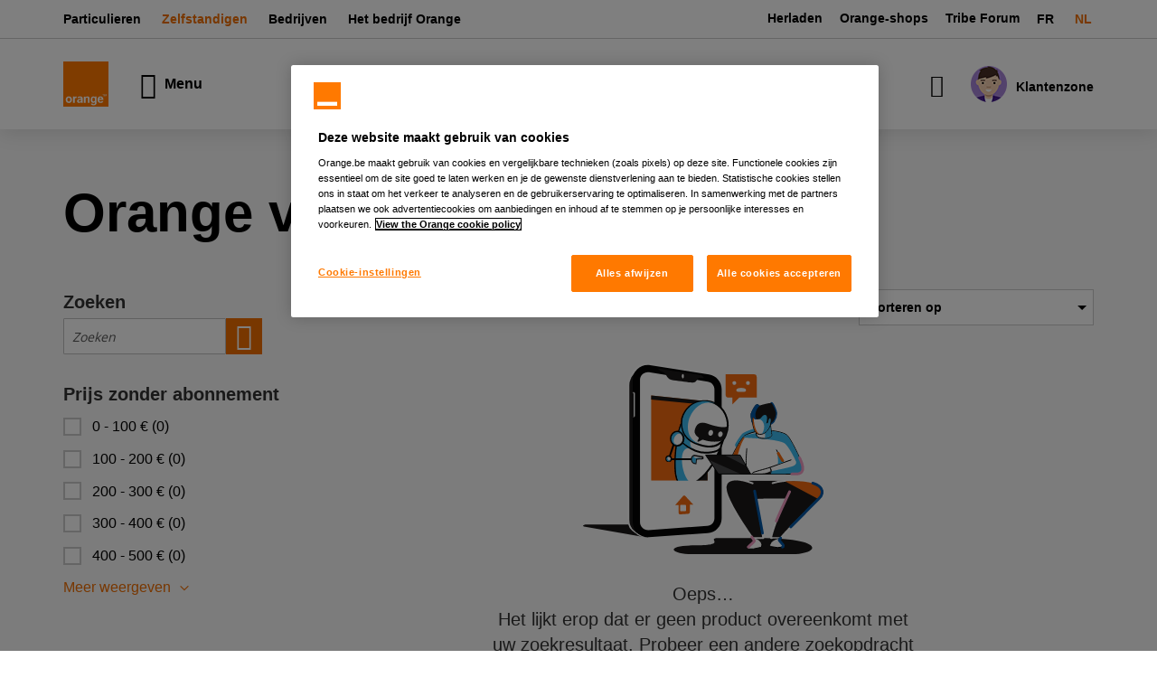

--- FILE ---
content_type: text/html; charset=UTF-8
request_url: https://eshop.orange.be/nl/zelfstandigen/orange-for-you
body_size: 58399
content:
<!doctype html>
<html lang="nl">
    <head >
        <script>
    var LOCALE = 'nl\u002DBE';
    var BASE_URL = 'https\u003A\u002F\u002Feshop.orange.be\u002Fnl\u002Fzelfstandigen\u002F';
    var require = {
        'baseUrl': 'https\u003A\u002F\u002Feshop.orange.be\u002Fstatic\u002Fversion1769466096\u002Ffrontend\u002FDtes\u002Fdefault\u002Fnl_BE'
    };</script>        <meta charset="utf-8"/>
<meta name="title" content="Orange voor jou | Orange België"/>
<meta name="keywords" content="Magento, Varien, E-commerce"/>
<meta name="robots" content="NOINDEX,NOFOLLOW"/>
<meta name="viewport" content="width=device-width, initial-scale=1"/>
<meta name="format-detection" content="telephone=no"/>
<meta name="apple-mobile-web-app-capable" content="yes"/>
<title>Orange voor jou | Orange België</title>
            <script>(window.NREUM||(NREUM={})).init={privacy:{cookies_enabled:true},ajax:{deny_list:["bam.nr-data.net"]},feature_flags:["soft_nav"],distributed_tracing:{enabled:true}};(window.NREUM||(NREUM={})).loader_config={agentID:"1134611633",accountID:"1805570",trustKey:"1805570",xpid:"VQ4HVFNUCBAJU1BQAAkCXlA=",licenseKey:"NRBR-624e7ee9ac650cf6bc3",applicationID:"971278584",browserID:"1134611633"};;/*! For license information please see nr-loader-spa-1.308.0.min.js.LICENSE.txt */
(()=>{var e,t,r={384:(e,t,r)=>{"use strict";r.d(t,{NT:()=>a,US:()=>u,Zm:()=>o,bQ:()=>d,dV:()=>c,pV:()=>l});var n=r(6154),i=r(1863),s=r(1910);const a={beacon:"bam.nr-data.net",errorBeacon:"bam.nr-data.net"};function o(){return n.gm.NREUM||(n.gm.NREUM={}),void 0===n.gm.newrelic&&(n.gm.newrelic=n.gm.NREUM),n.gm.NREUM}function c(){let e=o();return e.o||(e.o={ST:n.gm.setTimeout,SI:n.gm.setImmediate||n.gm.setInterval,CT:n.gm.clearTimeout,XHR:n.gm.XMLHttpRequest,REQ:n.gm.Request,EV:n.gm.Event,PR:n.gm.Promise,MO:n.gm.MutationObserver,FETCH:n.gm.fetch,WS:n.gm.WebSocket},(0,s.i)(...Object.values(e.o))),e}function d(e,t){let r=o();r.initializedAgents??={},t.initializedAt={ms:(0,i.t)(),date:new Date},r.initializedAgents[e]=t}function u(e,t){o()[e]=t}function l(){return function(){let e=o();const t=e.info||{};e.info={beacon:a.beacon,errorBeacon:a.errorBeacon,...t}}(),function(){let e=o();const t=e.init||{};e.init={...t}}(),c(),function(){let e=o();const t=e.loader_config||{};e.loader_config={...t}}(),o()}},782:(e,t,r)=>{"use strict";r.d(t,{T:()=>n});const n=r(860).K7.pageViewTiming},860:(e,t,r)=>{"use strict";r.d(t,{$J:()=>u,K7:()=>c,P3:()=>d,XX:()=>i,Yy:()=>o,df:()=>s,qY:()=>n,v4:()=>a});const n="events",i="jserrors",s="browser/blobs",a="rum",o="browser/logs",c={ajax:"ajax",genericEvents:"generic_events",jserrors:i,logging:"logging",metrics:"metrics",pageAction:"page_action",pageViewEvent:"page_view_event",pageViewTiming:"page_view_timing",sessionReplay:"session_replay",sessionTrace:"session_trace",softNav:"soft_navigations",spa:"spa"},d={[c.pageViewEvent]:1,[c.pageViewTiming]:2,[c.metrics]:3,[c.jserrors]:4,[c.spa]:5,[c.ajax]:6,[c.sessionTrace]:7,[c.softNav]:8,[c.sessionReplay]:9,[c.logging]:10,[c.genericEvents]:11},u={[c.pageViewEvent]:a,[c.pageViewTiming]:n,[c.ajax]:n,[c.spa]:n,[c.softNav]:n,[c.metrics]:i,[c.jserrors]:i,[c.sessionTrace]:s,[c.sessionReplay]:s,[c.logging]:o,[c.genericEvents]:"ins"}},944:(e,t,r)=>{"use strict";r.d(t,{R:()=>i});var n=r(3241);function i(e,t){"function"==typeof console.debug&&(console.debug("New Relic Warning: https://github.com/newrelic/newrelic-browser-agent/blob/main/docs/warning-codes.md#".concat(e),t),(0,n.W)({agentIdentifier:null,drained:null,type:"data",name:"warn",feature:"warn",data:{code:e,secondary:t}}))}},993:(e,t,r)=>{"use strict";r.d(t,{A$:()=>s,ET:()=>a,TZ:()=>o,p_:()=>i});var n=r(860);const i={ERROR:"ERROR",WARN:"WARN",INFO:"INFO",DEBUG:"DEBUG",TRACE:"TRACE"},s={OFF:0,ERROR:1,WARN:2,INFO:3,DEBUG:4,TRACE:5},a="log",o=n.K7.logging},1541:(e,t,r)=>{"use strict";r.d(t,{U:()=>i,f:()=>n});const n={MFE:"MFE",BA:"BA"};function i(e,t){if(2!==t?.harvestEndpointVersion)return{};const r=t.agentRef.runtime.appMetadata.agents[0].entityGuid;return e?{"source.id":e.id,"source.name":e.name,"source.type":e.type,"parent.id":e.parent?.id||r,"parent.type":e.parent?.type||n.BA}:{"entity.guid":r,appId:t.agentRef.info.applicationID}}},1687:(e,t,r)=>{"use strict";r.d(t,{Ak:()=>d,Ze:()=>h,x3:()=>u});var n=r(3241),i=r(7836),s=r(3606),a=r(860),o=r(2646);const c={};function d(e,t){const r={staged:!1,priority:a.P3[t]||0};l(e),c[e].get(t)||c[e].set(t,r)}function u(e,t){e&&c[e]&&(c[e].get(t)&&c[e].delete(t),p(e,t,!1),c[e].size&&f(e))}function l(e){if(!e)throw new Error("agentIdentifier required");c[e]||(c[e]=new Map)}function h(e="",t="feature",r=!1){if(l(e),!e||!c[e].get(t)||r)return p(e,t);c[e].get(t).staged=!0,f(e)}function f(e){const t=Array.from(c[e]);t.every(([e,t])=>t.staged)&&(t.sort((e,t)=>e[1].priority-t[1].priority),t.forEach(([t])=>{c[e].delete(t),p(e,t)}))}function p(e,t,r=!0){const a=e?i.ee.get(e):i.ee,c=s.i.handlers;if(!a.aborted&&a.backlog&&c){if((0,n.W)({agentIdentifier:e,type:"lifecycle",name:"drain",feature:t}),r){const e=a.backlog[t],r=c[t];if(r){for(let t=0;e&&t<e.length;++t)g(e[t],r);Object.entries(r).forEach(([e,t])=>{Object.values(t||{}).forEach(t=>{t[0]?.on&&t[0]?.context()instanceof o.y&&t[0].on(e,t[1])})})}}a.isolatedBacklog||delete c[t],a.backlog[t]=null,a.emit("drain-"+t,[])}}function g(e,t){var r=e[1];Object.values(t[r]||{}).forEach(t=>{var r=e[0];if(t[0]===r){var n=t[1],i=e[3],s=e[2];n.apply(i,s)}})}},1738:(e,t,r)=>{"use strict";r.d(t,{U:()=>f,Y:()=>h});var n=r(3241),i=r(9908),s=r(1863),a=r(944),o=r(5701),c=r(3969),d=r(8362),u=r(860),l=r(4261);function h(e,t,r,s){const h=s||r;!h||h[e]&&h[e]!==d.d.prototype[e]||(h[e]=function(){(0,i.p)(c.xV,["API/"+e+"/called"],void 0,u.K7.metrics,r.ee),(0,n.W)({agentIdentifier:r.agentIdentifier,drained:!!o.B?.[r.agentIdentifier],type:"data",name:"api",feature:l.Pl+e,data:{}});try{return t.apply(this,arguments)}catch(e){(0,a.R)(23,e)}})}function f(e,t,r,n,a){const o=e.info;null===r?delete o.jsAttributes[t]:o.jsAttributes[t]=r,(a||null===r)&&(0,i.p)(l.Pl+n,[(0,s.t)(),t,r],void 0,"session",e.ee)}},1741:(e,t,r)=>{"use strict";r.d(t,{W:()=>s});var n=r(944),i=r(4261);class s{#e(e,...t){if(this[e]!==s.prototype[e])return this[e](...t);(0,n.R)(35,e)}addPageAction(e,t){return this.#e(i.hG,e,t)}register(e){return this.#e(i.eY,e)}recordCustomEvent(e,t){return this.#e(i.fF,e,t)}setPageViewName(e,t){return this.#e(i.Fw,e,t)}setCustomAttribute(e,t,r){return this.#e(i.cD,e,t,r)}noticeError(e,t){return this.#e(i.o5,e,t)}setUserId(e,t=!1){return this.#e(i.Dl,e,t)}setApplicationVersion(e){return this.#e(i.nb,e)}setErrorHandler(e){return this.#e(i.bt,e)}addRelease(e,t){return this.#e(i.k6,e,t)}log(e,t){return this.#e(i.$9,e,t)}start(){return this.#e(i.d3)}finished(e){return this.#e(i.BL,e)}recordReplay(){return this.#e(i.CH)}pauseReplay(){return this.#e(i.Tb)}addToTrace(e){return this.#e(i.U2,e)}setCurrentRouteName(e){return this.#e(i.PA,e)}interaction(e){return this.#e(i.dT,e)}wrapLogger(e,t,r){return this.#e(i.Wb,e,t,r)}measure(e,t){return this.#e(i.V1,e,t)}consent(e){return this.#e(i.Pv,e)}}},1863:(e,t,r)=>{"use strict";function n(){return Math.floor(performance.now())}r.d(t,{t:()=>n})},1910:(e,t,r)=>{"use strict";r.d(t,{i:()=>s});var n=r(944);const i=new Map;function s(...e){return e.every(e=>{if(i.has(e))return i.get(e);const t="function"==typeof e?e.toString():"",r=t.includes("[native code]"),s=t.includes("nrWrapper");return r||s||(0,n.R)(64,e?.name||t),i.set(e,r),r})}},2555:(e,t,r)=>{"use strict";r.d(t,{D:()=>o,f:()=>a});var n=r(384),i=r(8122);const s={beacon:n.NT.beacon,errorBeacon:n.NT.errorBeacon,licenseKey:void 0,applicationID:void 0,sa:void 0,queueTime:void 0,applicationTime:void 0,ttGuid:void 0,user:void 0,account:void 0,product:void 0,extra:void 0,jsAttributes:{},userAttributes:void 0,atts:void 0,transactionName:void 0,tNamePlain:void 0};function a(e){try{return!!e.licenseKey&&!!e.errorBeacon&&!!e.applicationID}catch(e){return!1}}const o=e=>(0,i.a)(e,s)},2614:(e,t,r)=>{"use strict";r.d(t,{BB:()=>a,H3:()=>n,g:()=>d,iL:()=>c,tS:()=>o,uh:()=>i,wk:()=>s});const n="NRBA",i="SESSION",s=144e5,a=18e5,o={STARTED:"session-started",PAUSE:"session-pause",RESET:"session-reset",RESUME:"session-resume",UPDATE:"session-update"},c={SAME_TAB:"same-tab",CROSS_TAB:"cross-tab"},d={OFF:0,FULL:1,ERROR:2}},2646:(e,t,r)=>{"use strict";r.d(t,{y:()=>n});class n{constructor(e){this.contextId=e}}},2843:(e,t,r)=>{"use strict";r.d(t,{G:()=>s,u:()=>i});var n=r(3878);function i(e,t=!1,r,i){(0,n.DD)("visibilitychange",function(){if(t)return void("hidden"===document.visibilityState&&e());e(document.visibilityState)},r,i)}function s(e,t,r){(0,n.sp)("pagehide",e,t,r)}},3241:(e,t,r)=>{"use strict";r.d(t,{W:()=>s});var n=r(6154);const i="newrelic";function s(e={}){try{n.gm.dispatchEvent(new CustomEvent(i,{detail:e}))}catch(e){}}},3304:(e,t,r)=>{"use strict";r.d(t,{A:()=>s});var n=r(7836);const i=()=>{const e=new WeakSet;return(t,r)=>{if("object"==typeof r&&null!==r){if(e.has(r))return;e.add(r)}return r}};function s(e){try{return JSON.stringify(e,i())??""}catch(e){try{n.ee.emit("internal-error",[e])}catch(e){}return""}}},3333:(e,t,r)=>{"use strict";r.d(t,{$v:()=>u,TZ:()=>n,Xh:()=>c,Zp:()=>i,kd:()=>d,mq:()=>o,nf:()=>a,qN:()=>s});const n=r(860).K7.genericEvents,i=["auxclick","click","copy","keydown","paste","scrollend"],s=["focus","blur"],a=4,o=1e3,c=2e3,d=["PageAction","UserAction","BrowserPerformance"],u={RESOURCES:"experimental.resources",REGISTER:"register"}},3434:(e,t,r)=>{"use strict";r.d(t,{Jt:()=>s,YM:()=>d});var n=r(7836),i=r(5607);const s="nr@original:".concat(i.W),a=50;var o=Object.prototype.hasOwnProperty,c=!1;function d(e,t){return e||(e=n.ee),r.inPlace=function(e,t,n,i,s){n||(n="");const a="-"===n.charAt(0);for(let o=0;o<t.length;o++){const c=t[o],d=e[c];l(d)||(e[c]=r(d,a?c+n:n,i,c,s))}},r.flag=s,r;function r(t,r,n,c,d){return l(t)?t:(r||(r=""),nrWrapper[s]=t,function(e,t,r){if(Object.defineProperty&&Object.keys)try{return Object.keys(e).forEach(function(r){Object.defineProperty(t,r,{get:function(){return e[r]},set:function(t){return e[r]=t,t}})}),t}catch(e){u([e],r)}for(var n in e)o.call(e,n)&&(t[n]=e[n])}(t,nrWrapper,e),nrWrapper);function nrWrapper(){var s,o,l,h;let f;try{o=this,s=[...arguments],l="function"==typeof n?n(s,o):n||{}}catch(t){u([t,"",[s,o,c],l],e)}i(r+"start",[s,o,c],l,d);const p=performance.now();let g;try{return h=t.apply(o,s),g=performance.now(),h}catch(e){throw g=performance.now(),i(r+"err",[s,o,e],l,d),f=e,f}finally{const e=g-p,t={start:p,end:g,duration:e,isLongTask:e>=a,methodName:c,thrownError:f};t.isLongTask&&i("long-task",[t,o],l,d),i(r+"end",[s,o,h],l,d)}}}function i(r,n,i,s){if(!c||t){var a=c;c=!0;try{e.emit(r,n,i,t,s)}catch(t){u([t,r,n,i],e)}c=a}}}function u(e,t){t||(t=n.ee);try{t.emit("internal-error",e)}catch(e){}}function l(e){return!(e&&"function"==typeof e&&e.apply&&!e[s])}},3606:(e,t,r)=>{"use strict";r.d(t,{i:()=>s});var n=r(9908);s.on=a;var i=s.handlers={};function s(e,t,r,s){a(s||n.d,i,e,t,r)}function a(e,t,r,i,s){s||(s="feature"),e||(e=n.d);var a=t[s]=t[s]||{};(a[r]=a[r]||[]).push([e,i])}},3738:(e,t,r)=>{"use strict";r.d(t,{He:()=>i,Kp:()=>o,Lc:()=>d,Rz:()=>u,TZ:()=>n,bD:()=>s,d3:()=>a,jx:()=>l,sl:()=>h,uP:()=>c});const n=r(860).K7.sessionTrace,i="bstResource",s="resource",a="-start",o="-end",c="fn"+a,d="fn"+o,u="pushState",l=1e3,h=3e4},3785:(e,t,r)=>{"use strict";r.d(t,{R:()=>c,b:()=>d});var n=r(9908),i=r(1863),s=r(860),a=r(3969),o=r(993);function c(e,t,r={},c=o.p_.INFO,d=!0,u,l=(0,i.t)()){(0,n.p)(a.xV,["API/logging/".concat(c.toLowerCase(),"/called")],void 0,s.K7.metrics,e),(0,n.p)(o.ET,[l,t,r,c,d,u],void 0,s.K7.logging,e)}function d(e){return"string"==typeof e&&Object.values(o.p_).some(t=>t===e.toUpperCase().trim())}},3878:(e,t,r)=>{"use strict";function n(e,t){return{capture:e,passive:!1,signal:t}}function i(e,t,r=!1,i){window.addEventListener(e,t,n(r,i))}function s(e,t,r=!1,i){document.addEventListener(e,t,n(r,i))}r.d(t,{DD:()=>s,jT:()=>n,sp:()=>i})},3962:(e,t,r)=>{"use strict";r.d(t,{AM:()=>a,O2:()=>l,OV:()=>s,Qu:()=>h,TZ:()=>c,ih:()=>f,pP:()=>o,t1:()=>u,tC:()=>i,wD:()=>d});var n=r(860);const i=["click","keydown","submit"],s="popstate",a="api",o="initialPageLoad",c=n.K7.softNav,d=5e3,u=500,l={INITIAL_PAGE_LOAD:"",ROUTE_CHANGE:1,UNSPECIFIED:2},h={INTERACTION:1,AJAX:2,CUSTOM_END:3,CUSTOM_TRACER:4},f={IP:"in progress",PF:"pending finish",FIN:"finished",CAN:"cancelled"}},3969:(e,t,r)=>{"use strict";r.d(t,{TZ:()=>n,XG:()=>o,rs:()=>i,xV:()=>a,z_:()=>s});const n=r(860).K7.metrics,i="sm",s="cm",a="storeSupportabilityMetrics",o="storeEventMetrics"},4234:(e,t,r)=>{"use strict";r.d(t,{W:()=>s});var n=r(7836),i=r(1687);class s{constructor(e,t){this.agentIdentifier=e,this.ee=n.ee.get(e),this.featureName=t,this.blocked=!1}deregisterDrain(){(0,i.x3)(this.agentIdentifier,this.featureName)}}},4261:(e,t,r)=>{"use strict";r.d(t,{$9:()=>u,BL:()=>c,CH:()=>p,Dl:()=>R,Fw:()=>w,PA:()=>v,Pl:()=>n,Pv:()=>A,Tb:()=>h,U2:()=>a,V1:()=>E,Wb:()=>T,bt:()=>y,cD:()=>b,d3:()=>x,dT:()=>d,eY:()=>g,fF:()=>f,hG:()=>s,hw:()=>i,k6:()=>o,nb:()=>m,o5:()=>l});const n="api-",i=n+"ixn-",s="addPageAction",a="addToTrace",o="addRelease",c="finished",d="interaction",u="log",l="noticeError",h="pauseReplay",f="recordCustomEvent",p="recordReplay",g="register",m="setApplicationVersion",v="setCurrentRouteName",b="setCustomAttribute",y="setErrorHandler",w="setPageViewName",R="setUserId",x="start",T="wrapLogger",E="measure",A="consent"},5205:(e,t,r)=>{"use strict";r.d(t,{j:()=>S});var n=r(384),i=r(1741);var s=r(2555),a=r(3333);const o=e=>{if(!e||"string"!=typeof e)return!1;try{document.createDocumentFragment().querySelector(e)}catch{return!1}return!0};var c=r(2614),d=r(944),u=r(8122);const l="[data-nr-mask]",h=e=>(0,u.a)(e,(()=>{const e={feature_flags:[],experimental:{allow_registered_children:!1,resources:!1},mask_selector:"*",block_selector:"[data-nr-block]",mask_input_options:{color:!1,date:!1,"datetime-local":!1,email:!1,month:!1,number:!1,range:!1,search:!1,tel:!1,text:!1,time:!1,url:!1,week:!1,textarea:!1,select:!1,password:!0}};return{ajax:{deny_list:void 0,block_internal:!0,enabled:!0,autoStart:!0},api:{get allow_registered_children(){return e.feature_flags.includes(a.$v.REGISTER)||e.experimental.allow_registered_children},set allow_registered_children(t){e.experimental.allow_registered_children=t},duplicate_registered_data:!1},browser_consent_mode:{enabled:!1},distributed_tracing:{enabled:void 0,exclude_newrelic_header:void 0,cors_use_newrelic_header:void 0,cors_use_tracecontext_headers:void 0,allowed_origins:void 0},get feature_flags(){return e.feature_flags},set feature_flags(t){e.feature_flags=t},generic_events:{enabled:!0,autoStart:!0},harvest:{interval:30},jserrors:{enabled:!0,autoStart:!0},logging:{enabled:!0,autoStart:!0},metrics:{enabled:!0,autoStart:!0},obfuscate:void 0,page_action:{enabled:!0},page_view_event:{enabled:!0,autoStart:!0},page_view_timing:{enabled:!0,autoStart:!0},performance:{capture_marks:!1,capture_measures:!1,capture_detail:!0,resources:{get enabled(){return e.feature_flags.includes(a.$v.RESOURCES)||e.experimental.resources},set enabled(t){e.experimental.resources=t},asset_types:[],first_party_domains:[],ignore_newrelic:!0}},privacy:{cookies_enabled:!0},proxy:{assets:void 0,beacon:void 0},session:{expiresMs:c.wk,inactiveMs:c.BB},session_replay:{autoStart:!0,enabled:!1,preload:!1,sampling_rate:10,error_sampling_rate:100,collect_fonts:!1,inline_images:!1,fix_stylesheets:!0,mask_all_inputs:!0,get mask_text_selector(){return e.mask_selector},set mask_text_selector(t){o(t)?e.mask_selector="".concat(t,",").concat(l):""===t||null===t?e.mask_selector=l:(0,d.R)(5,t)},get block_class(){return"nr-block"},get ignore_class(){return"nr-ignore"},get mask_text_class(){return"nr-mask"},get block_selector(){return e.block_selector},set block_selector(t){o(t)?e.block_selector+=",".concat(t):""!==t&&(0,d.R)(6,t)},get mask_input_options(){return e.mask_input_options},set mask_input_options(t){t&&"object"==typeof t?e.mask_input_options={...t,password:!0}:(0,d.R)(7,t)}},session_trace:{enabled:!0,autoStart:!0},soft_navigations:{enabled:!0,autoStart:!0},spa:{enabled:!0,autoStart:!0},ssl:void 0,user_actions:{enabled:!0,elementAttributes:["id","className","tagName","type"]}}})());var f=r(6154),p=r(9324);let g=0;const m={buildEnv:p.F3,distMethod:p.Xs,version:p.xv,originTime:f.WN},v={consented:!1},b={appMetadata:{},get consented(){return this.session?.state?.consent||v.consented},set consented(e){v.consented=e},customTransaction:void 0,denyList:void 0,disabled:!1,harvester:void 0,isolatedBacklog:!1,isRecording:!1,loaderType:void 0,maxBytes:3e4,obfuscator:void 0,onerror:void 0,ptid:void 0,releaseIds:{},session:void 0,timeKeeper:void 0,registeredEntities:[],jsAttributesMetadata:{bytes:0},get harvestCount(){return++g}},y=e=>{const t=(0,u.a)(e,b),r=Object.keys(m).reduce((e,t)=>(e[t]={value:m[t],writable:!1,configurable:!0,enumerable:!0},e),{});return Object.defineProperties(t,r)};var w=r(5701);const R=e=>{const t=e.startsWith("http");e+="/",r.p=t?e:"https://"+e};var x=r(7836),T=r(3241);const E={accountID:void 0,trustKey:void 0,agentID:void 0,licenseKey:void 0,applicationID:void 0,xpid:void 0},A=e=>(0,u.a)(e,E),_=new Set;function S(e,t={},r,a){let{init:o,info:c,loader_config:d,runtime:u={},exposed:l=!0}=t;if(!c){const e=(0,n.pV)();o=e.init,c=e.info,d=e.loader_config}e.init=h(o||{}),e.loader_config=A(d||{}),c.jsAttributes??={},f.bv&&(c.jsAttributes.isWorker=!0),e.info=(0,s.D)(c);const p=e.init,g=[c.beacon,c.errorBeacon];_.has(e.agentIdentifier)||(p.proxy.assets&&(R(p.proxy.assets),g.push(p.proxy.assets)),p.proxy.beacon&&g.push(p.proxy.beacon),e.beacons=[...g],function(e){const t=(0,n.pV)();Object.getOwnPropertyNames(i.W.prototype).forEach(r=>{const n=i.W.prototype[r];if("function"!=typeof n||"constructor"===n)return;let s=t[r];e[r]&&!1!==e.exposed&&"micro-agent"!==e.runtime?.loaderType&&(t[r]=(...t)=>{const n=e[r](...t);return s?s(...t):n})})}(e),(0,n.US)("activatedFeatures",w.B)),u.denyList=[...p.ajax.deny_list||[],...p.ajax.block_internal?g:[]],u.ptid=e.agentIdentifier,u.loaderType=r,e.runtime=y(u),_.has(e.agentIdentifier)||(e.ee=x.ee.get(e.agentIdentifier),e.exposed=l,(0,T.W)({agentIdentifier:e.agentIdentifier,drained:!!w.B?.[e.agentIdentifier],type:"lifecycle",name:"initialize",feature:void 0,data:e.config})),_.add(e.agentIdentifier)}},5270:(e,t,r)=>{"use strict";r.d(t,{Aw:()=>a,SR:()=>s,rF:()=>o});var n=r(384),i=r(7767);function s(e){return!!(0,n.dV)().o.MO&&(0,i.V)(e)&&!0===e?.session_trace.enabled}function a(e){return!0===e?.session_replay.preload&&s(e)}function o(e,t){try{if("string"==typeof t?.type){if("password"===t.type.toLowerCase())return"*".repeat(e?.length||0);if(void 0!==t?.dataset?.nrUnmask||t?.classList?.contains("nr-unmask"))return e}}catch(e){}return"string"==typeof e?e.replace(/[\S]/g,"*"):"*".repeat(e?.length||0)}},5289:(e,t,r)=>{"use strict";r.d(t,{GG:()=>a,Qr:()=>c,sB:()=>o});var n=r(3878),i=r(6389);function s(){return"undefined"==typeof document||"complete"===document.readyState}function a(e,t){if(s())return e();const r=(0,i.J)(e),a=setInterval(()=>{s()&&(clearInterval(a),r())},500);(0,n.sp)("load",r,t)}function o(e){if(s())return e();(0,n.DD)("DOMContentLoaded",e)}function c(e){if(s())return e();(0,n.sp)("popstate",e)}},5607:(e,t,r)=>{"use strict";r.d(t,{W:()=>n});const n=(0,r(9566).bz)()},5701:(e,t,r)=>{"use strict";r.d(t,{B:()=>s,t:()=>a});var n=r(3241);const i=new Set,s={};function a(e,t){const r=t.agentIdentifier;s[r]??={},e&&"object"==typeof e&&(i.has(r)||(t.ee.emit("rumresp",[e]),s[r]=e,i.add(r),(0,n.W)({agentIdentifier:r,loaded:!0,drained:!0,type:"lifecycle",name:"load",feature:void 0,data:e})))}},6154:(e,t,r)=>{"use strict";r.d(t,{OF:()=>d,RI:()=>i,WN:()=>h,bv:()=>s,eN:()=>f,gm:()=>a,lR:()=>l,m:()=>c,mw:()=>o,sb:()=>u});var n=r(1863);const i="undefined"!=typeof window&&!!window.document,s="undefined"!=typeof WorkerGlobalScope&&("undefined"!=typeof self&&self instanceof WorkerGlobalScope&&self.navigator instanceof WorkerNavigator||"undefined"!=typeof globalThis&&globalThis instanceof WorkerGlobalScope&&globalThis.navigator instanceof WorkerNavigator),a=i?window:"undefined"!=typeof WorkerGlobalScope&&("undefined"!=typeof self&&self instanceof WorkerGlobalScope&&self||"undefined"!=typeof globalThis&&globalThis instanceof WorkerGlobalScope&&globalThis),o=Boolean("hidden"===a?.document?.visibilityState),c=""+a?.location,d=/iPad|iPhone|iPod/.test(a.navigator?.userAgent),u=d&&"undefined"==typeof SharedWorker,l=(()=>{const e=a.navigator?.userAgent?.match(/Firefox[/\s](\d+\.\d+)/);return Array.isArray(e)&&e.length>=2?+e[1]:0})(),h=Date.now()-(0,n.t)(),f=()=>"undefined"!=typeof PerformanceNavigationTiming&&a?.performance?.getEntriesByType("navigation")?.[0]?.responseStart},6344:(e,t,r)=>{"use strict";r.d(t,{BB:()=>u,Qb:()=>l,TZ:()=>i,Ug:()=>a,Vh:()=>s,_s:()=>o,bc:()=>d,yP:()=>c});var n=r(2614);const i=r(860).K7.sessionReplay,s="errorDuringReplay",a=.12,o={DomContentLoaded:0,Load:1,FullSnapshot:2,IncrementalSnapshot:3,Meta:4,Custom:5},c={[n.g.ERROR]:15e3,[n.g.FULL]:3e5,[n.g.OFF]:0},d={RESET:{message:"Session was reset",sm:"Reset"},IMPORT:{message:"Recorder failed to import",sm:"Import"},TOO_MANY:{message:"429: Too Many Requests",sm:"Too-Many"},TOO_BIG:{message:"Payload was too large",sm:"Too-Big"},CROSS_TAB:{message:"Session Entity was set to OFF on another tab",sm:"Cross-Tab"},ENTITLEMENTS:{message:"Session Replay is not allowed and will not be started",sm:"Entitlement"}},u=5e3,l={API:"api",RESUME:"resume",SWITCH_TO_FULL:"switchToFull",INITIALIZE:"initialize",PRELOAD:"preload"}},6389:(e,t,r)=>{"use strict";function n(e,t=500,r={}){const n=r?.leading||!1;let i;return(...r)=>{n&&void 0===i&&(e.apply(this,r),i=setTimeout(()=>{i=clearTimeout(i)},t)),n||(clearTimeout(i),i=setTimeout(()=>{e.apply(this,r)},t))}}function i(e){let t=!1;return(...r)=>{t||(t=!0,e.apply(this,r))}}r.d(t,{J:()=>i,s:()=>n})},6630:(e,t,r)=>{"use strict";r.d(t,{T:()=>n});const n=r(860).K7.pageViewEvent},6774:(e,t,r)=>{"use strict";r.d(t,{T:()=>n});const n=r(860).K7.jserrors},7295:(e,t,r)=>{"use strict";r.d(t,{Xv:()=>a,gX:()=>i,iW:()=>s});var n=[];function i(e){if(!e||s(e))return!1;if(0===n.length)return!0;if("*"===n[0].hostname)return!1;for(var t=0;t<n.length;t++){var r=n[t];if(r.hostname.test(e.hostname)&&r.pathname.test(e.pathname))return!1}return!0}function s(e){return void 0===e.hostname}function a(e){if(n=[],e&&e.length)for(var t=0;t<e.length;t++){let r=e[t];if(!r)continue;if("*"===r)return void(n=[{hostname:"*"}]);0===r.indexOf("http://")?r=r.substring(7):0===r.indexOf("https://")&&(r=r.substring(8));const i=r.indexOf("/");let s,a;i>0?(s=r.substring(0,i),a=r.substring(i)):(s=r,a="*");let[c]=s.split(":");n.push({hostname:o(c),pathname:o(a,!0)})}}function o(e,t=!1){const r=e.replace(/[.+?^${}()|[\]\\]/g,e=>"\\"+e).replace(/\*/g,".*?");return new RegExp((t?"^":"")+r+"$")}},7485:(e,t,r)=>{"use strict";r.d(t,{D:()=>i});var n=r(6154);function i(e){if(0===(e||"").indexOf("data:"))return{protocol:"data"};try{const t=new URL(e,location.href),r={port:t.port,hostname:t.hostname,pathname:t.pathname,search:t.search,protocol:t.protocol.slice(0,t.protocol.indexOf(":")),sameOrigin:t.protocol===n.gm?.location?.protocol&&t.host===n.gm?.location?.host};return r.port&&""!==r.port||("http:"===t.protocol&&(r.port="80"),"https:"===t.protocol&&(r.port="443")),r.pathname&&""!==r.pathname?r.pathname.startsWith("/")||(r.pathname="/".concat(r.pathname)):r.pathname="/",r}catch(e){return{}}}},7699:(e,t,r)=>{"use strict";r.d(t,{It:()=>s,KC:()=>o,No:()=>i,qh:()=>a});var n=r(860);const i=16e3,s=1e6,a="SESSION_ERROR",o={[n.K7.logging]:!0,[n.K7.genericEvents]:!1,[n.K7.jserrors]:!1,[n.K7.ajax]:!1}},7767:(e,t,r)=>{"use strict";r.d(t,{V:()=>i});var n=r(6154);const i=e=>n.RI&&!0===e?.privacy.cookies_enabled},7836:(e,t,r)=>{"use strict";r.d(t,{P:()=>o,ee:()=>c});var n=r(384),i=r(8990),s=r(2646),a=r(5607);const o="nr@context:".concat(a.W),c=function e(t,r){var n={},a={},u={},l=!1;try{l=16===r.length&&d.initializedAgents?.[r]?.runtime.isolatedBacklog}catch(e){}var h={on:p,addEventListener:p,removeEventListener:function(e,t){var r=n[e];if(!r)return;for(var i=0;i<r.length;i++)r[i]===t&&r.splice(i,1)},emit:function(e,r,n,i,s){!1!==s&&(s=!0);if(c.aborted&&!i)return;t&&s&&t.emit(e,r,n);var o=f(n);g(e).forEach(e=>{e.apply(o,r)});var d=v()[a[e]];d&&d.push([h,e,r,o]);return o},get:m,listeners:g,context:f,buffer:function(e,t){const r=v();if(t=t||"feature",h.aborted)return;Object.entries(e||{}).forEach(([e,n])=>{a[n]=t,t in r||(r[t]=[])})},abort:function(){h._aborted=!0,Object.keys(h.backlog).forEach(e=>{delete h.backlog[e]})},isBuffering:function(e){return!!v()[a[e]]},debugId:r,backlog:l?{}:t&&"object"==typeof t.backlog?t.backlog:{},isolatedBacklog:l};return Object.defineProperty(h,"aborted",{get:()=>{let e=h._aborted||!1;return e||(t&&(e=t.aborted),e)}}),h;function f(e){return e&&e instanceof s.y?e:e?(0,i.I)(e,o,()=>new s.y(o)):new s.y(o)}function p(e,t){n[e]=g(e).concat(t)}function g(e){return n[e]||[]}function m(t){return u[t]=u[t]||e(h,t)}function v(){return h.backlog}}(void 0,"globalEE"),d=(0,n.Zm)();d.ee||(d.ee=c)},8122:(e,t,r)=>{"use strict";r.d(t,{a:()=>i});var n=r(944);function i(e,t){try{if(!e||"object"!=typeof e)return(0,n.R)(3);if(!t||"object"!=typeof t)return(0,n.R)(4);const r=Object.create(Object.getPrototypeOf(t),Object.getOwnPropertyDescriptors(t)),s=0===Object.keys(r).length?e:r;for(let a in s)if(void 0!==e[a])try{if(null===e[a]){r[a]=null;continue}Array.isArray(e[a])&&Array.isArray(t[a])?r[a]=Array.from(new Set([...e[a],...t[a]])):"object"==typeof e[a]&&"object"==typeof t[a]?r[a]=i(e[a],t[a]):r[a]=e[a]}catch(e){r[a]||(0,n.R)(1,e)}return r}catch(e){(0,n.R)(2,e)}}},8139:(e,t,r)=>{"use strict";r.d(t,{u:()=>h});var n=r(7836),i=r(3434),s=r(8990),a=r(6154);const o={},c=a.gm.XMLHttpRequest,d="addEventListener",u="removeEventListener",l="nr@wrapped:".concat(n.P);function h(e){var t=function(e){return(e||n.ee).get("events")}(e);if(o[t.debugId]++)return t;o[t.debugId]=1;var r=(0,i.YM)(t,!0);function h(e){r.inPlace(e,[d,u],"-",p)}function p(e,t){return e[1]}return"getPrototypeOf"in Object&&(a.RI&&f(document,h),c&&f(c.prototype,h),f(a.gm,h)),t.on(d+"-start",function(e,t){var n=e[1];if(null!==n&&("function"==typeof n||"object"==typeof n)&&"newrelic"!==e[0]){var i=(0,s.I)(n,l,function(){var e={object:function(){if("function"!=typeof n.handleEvent)return;return n.handleEvent.apply(n,arguments)},function:n}[typeof n];return e?r(e,"fn-",null,e.name||"anonymous"):n});this.wrapped=e[1]=i}}),t.on(u+"-start",function(e){e[1]=this.wrapped||e[1]}),t}function f(e,t,...r){let n=e;for(;"object"==typeof n&&!Object.prototype.hasOwnProperty.call(n,d);)n=Object.getPrototypeOf(n);n&&t(n,...r)}},8362:(e,t,r)=>{"use strict";r.d(t,{d:()=>s});var n=r(9566),i=r(1741);class s extends i.W{agentIdentifier=(0,n.LA)(16)}},8374:(e,t,r)=>{r.nc=(()=>{try{return document?.currentScript?.nonce}catch(e){}return""})()},8990:(e,t,r)=>{"use strict";r.d(t,{I:()=>i});var n=Object.prototype.hasOwnProperty;function i(e,t,r){if(n.call(e,t))return e[t];var i=r();if(Object.defineProperty&&Object.keys)try{return Object.defineProperty(e,t,{value:i,writable:!0,enumerable:!1}),i}catch(e){}return e[t]=i,i}},9119:(e,t,r)=>{"use strict";r.d(t,{L:()=>s});var n=/([^?#]*)[^#]*(#[^?]*|$).*/,i=/([^?#]*)().*/;function s(e,t){return e?e.replace(t?n:i,"$1$2"):e}},9300:(e,t,r)=>{"use strict";r.d(t,{T:()=>n});const n=r(860).K7.ajax},9324:(e,t,r)=>{"use strict";r.d(t,{AJ:()=>a,F3:()=>i,Xs:()=>s,Yq:()=>o,xv:()=>n});const n="1.308.0",i="PROD",s="CDN",a="@newrelic/rrweb",o="1.0.1"},9566:(e,t,r)=>{"use strict";r.d(t,{LA:()=>o,ZF:()=>c,bz:()=>a,el:()=>d});var n=r(6154);const i="xxxxxxxx-xxxx-4xxx-yxxx-xxxxxxxxxxxx";function s(e,t){return e?15&e[t]:16*Math.random()|0}function a(){const e=n.gm?.crypto||n.gm?.msCrypto;let t,r=0;return e&&e.getRandomValues&&(t=e.getRandomValues(new Uint8Array(30))),i.split("").map(e=>"x"===e?s(t,r++).toString(16):"y"===e?(3&s()|8).toString(16):e).join("")}function o(e){const t=n.gm?.crypto||n.gm?.msCrypto;let r,i=0;t&&t.getRandomValues&&(r=t.getRandomValues(new Uint8Array(e)));const a=[];for(var o=0;o<e;o++)a.push(s(r,i++).toString(16));return a.join("")}function c(){return o(16)}function d(){return o(32)}},9908:(e,t,r)=>{"use strict";r.d(t,{d:()=>n,p:()=>i});var n=r(7836).ee.get("handle");function i(e,t,r,i,s){s?(s.buffer([e],i),s.emit(e,t,r)):(n.buffer([e],i),n.emit(e,t,r))}}},n={};function i(e){var t=n[e];if(void 0!==t)return t.exports;var s=n[e]={exports:{}};return r[e](s,s.exports,i),s.exports}i.m=r,i.d=(e,t)=>{for(var r in t)i.o(t,r)&&!i.o(e,r)&&Object.defineProperty(e,r,{enumerable:!0,get:t[r]})},i.f={},i.e=e=>Promise.all(Object.keys(i.f).reduce((t,r)=>(i.f[r](e,t),t),[])),i.u=e=>({212:"nr-spa-compressor",249:"nr-spa-recorder",478:"nr-spa"}[e]+"-1.308.0.min.js"),i.o=(e,t)=>Object.prototype.hasOwnProperty.call(e,t),e={},t="NRBA-1.308.0.PROD:",i.l=(r,n,s,a)=>{if(e[r])e[r].push(n);else{var o,c;if(void 0!==s)for(var d=document.getElementsByTagName("script"),u=0;u<d.length;u++){var l=d[u];if(l.getAttribute("src")==r||l.getAttribute("data-webpack")==t+s){o=l;break}}if(!o){c=!0;var h={478:"sha512-RSfSVnmHk59T/uIPbdSE0LPeqcEdF4/+XhfJdBuccH5rYMOEZDhFdtnh6X6nJk7hGpzHd9Ujhsy7lZEz/ORYCQ==",249:"sha512-ehJXhmntm85NSqW4MkhfQqmeKFulra3klDyY0OPDUE+sQ3GokHlPh1pmAzuNy//3j4ac6lzIbmXLvGQBMYmrkg==",212:"sha512-B9h4CR46ndKRgMBcK+j67uSR2RCnJfGefU+A7FrgR/k42ovXy5x/MAVFiSvFxuVeEk/pNLgvYGMp1cBSK/G6Fg=="};(o=document.createElement("script")).charset="utf-8",i.nc&&o.setAttribute("nonce",i.nc),o.setAttribute("data-webpack",t+s),o.src=r,0!==o.src.indexOf(window.location.origin+"/")&&(o.crossOrigin="anonymous"),h[a]&&(o.integrity=h[a])}e[r]=[n];var f=(t,n)=>{o.onerror=o.onload=null,clearTimeout(p);var i=e[r];if(delete e[r],o.parentNode&&o.parentNode.removeChild(o),i&&i.forEach(e=>e(n)),t)return t(n)},p=setTimeout(f.bind(null,void 0,{type:"timeout",target:o}),12e4);o.onerror=f.bind(null,o.onerror),o.onload=f.bind(null,o.onload),c&&document.head.appendChild(o)}},i.r=e=>{"undefined"!=typeof Symbol&&Symbol.toStringTag&&Object.defineProperty(e,Symbol.toStringTag,{value:"Module"}),Object.defineProperty(e,"__esModule",{value:!0})},i.p="https://js-agent.newrelic.com/",(()=>{var e={38:0,788:0};i.f.j=(t,r)=>{var n=i.o(e,t)?e[t]:void 0;if(0!==n)if(n)r.push(n[2]);else{var s=new Promise((r,i)=>n=e[t]=[r,i]);r.push(n[2]=s);var a=i.p+i.u(t),o=new Error;i.l(a,r=>{if(i.o(e,t)&&(0!==(n=e[t])&&(e[t]=void 0),n)){var s=r&&("load"===r.type?"missing":r.type),a=r&&r.target&&r.target.src;o.message="Loading chunk "+t+" failed: ("+s+": "+a+")",o.name="ChunkLoadError",o.type=s,o.request=a,n[1](o)}},"chunk-"+t,t)}};var t=(t,r)=>{var n,s,[a,o,c]=r,d=0;if(a.some(t=>0!==e[t])){for(n in o)i.o(o,n)&&(i.m[n]=o[n]);if(c)c(i)}for(t&&t(r);d<a.length;d++)s=a[d],i.o(e,s)&&e[s]&&e[s][0](),e[s]=0},r=self["webpackChunk:NRBA-1.308.0.PROD"]=self["webpackChunk:NRBA-1.308.0.PROD"]||[];r.forEach(t.bind(null,0)),r.push=t.bind(null,r.push.bind(r))})(),(()=>{"use strict";i(8374);var e=i(8362),t=i(860);const r=Object.values(t.K7);var n=i(5205);var s=i(9908),a=i(1863),o=i(4261),c=i(1738);var d=i(1687),u=i(4234),l=i(5289),h=i(6154),f=i(944),p=i(5270),g=i(7767),m=i(6389),v=i(7699);class b extends u.W{constructor(e,t){super(e.agentIdentifier,t),this.agentRef=e,this.abortHandler=void 0,this.featAggregate=void 0,this.loadedSuccessfully=void 0,this.onAggregateImported=new Promise(e=>{this.loadedSuccessfully=e}),this.deferred=Promise.resolve(),!1===e.init[this.featureName].autoStart?this.deferred=new Promise((t,r)=>{this.ee.on("manual-start-all",(0,m.J)(()=>{(0,d.Ak)(e.agentIdentifier,this.featureName),t()}))}):(0,d.Ak)(e.agentIdentifier,t)}importAggregator(e,t,r={}){if(this.featAggregate)return;const n=async()=>{let n;await this.deferred;try{if((0,g.V)(e.init)){const{setupAgentSession:t}=await i.e(478).then(i.bind(i,8766));n=t(e)}}catch(e){(0,f.R)(20,e),this.ee.emit("internal-error",[e]),(0,s.p)(v.qh,[e],void 0,this.featureName,this.ee)}try{if(!this.#t(this.featureName,n,e.init))return(0,d.Ze)(this.agentIdentifier,this.featureName),void this.loadedSuccessfully(!1);const{Aggregate:i}=await t();this.featAggregate=new i(e,r),e.runtime.harvester.initializedAggregates.push(this.featAggregate),this.loadedSuccessfully(!0)}catch(e){(0,f.R)(34,e),this.abortHandler?.(),(0,d.Ze)(this.agentIdentifier,this.featureName,!0),this.loadedSuccessfully(!1),this.ee&&this.ee.abort()}};h.RI?(0,l.GG)(()=>n(),!0):n()}#t(e,r,n){if(this.blocked)return!1;switch(e){case t.K7.sessionReplay:return(0,p.SR)(n)&&!!r;case t.K7.sessionTrace:return!!r;default:return!0}}}var y=i(6630),w=i(2614),R=i(3241);class x extends b{static featureName=y.T;constructor(e){var t;super(e,y.T),this.setupInspectionEvents(e.agentIdentifier),t=e,(0,c.Y)(o.Fw,function(e,r){"string"==typeof e&&("/"!==e.charAt(0)&&(e="/"+e),t.runtime.customTransaction=(r||"http://custom.transaction")+e,(0,s.p)(o.Pl+o.Fw,[(0,a.t)()],void 0,void 0,t.ee))},t),this.importAggregator(e,()=>i.e(478).then(i.bind(i,2467)))}setupInspectionEvents(e){const t=(t,r)=>{t&&(0,R.W)({agentIdentifier:e,timeStamp:t.timeStamp,loaded:"complete"===t.target.readyState,type:"window",name:r,data:t.target.location+""})};(0,l.sB)(e=>{t(e,"DOMContentLoaded")}),(0,l.GG)(e=>{t(e,"load")}),(0,l.Qr)(e=>{t(e,"navigate")}),this.ee.on(w.tS.UPDATE,(t,r)=>{(0,R.W)({agentIdentifier:e,type:"lifecycle",name:"session",data:r})})}}var T=i(384);class E extends e.d{constructor(e){var t;(super(),h.gm)?(this.features={},(0,T.bQ)(this.agentIdentifier,this),this.desiredFeatures=new Set(e.features||[]),this.desiredFeatures.add(x),(0,n.j)(this,e,e.loaderType||"agent"),t=this,(0,c.Y)(o.cD,function(e,r,n=!1){if("string"==typeof e){if(["string","number","boolean"].includes(typeof r)||null===r)return(0,c.U)(t,e,r,o.cD,n);(0,f.R)(40,typeof r)}else(0,f.R)(39,typeof e)},t),function(e){(0,c.Y)(o.Dl,function(t,r=!1){if("string"!=typeof t&&null!==t)return void(0,f.R)(41,typeof t);const n=e.info.jsAttributes["enduser.id"];r&&null!=n&&n!==t?(0,s.p)(o.Pl+"setUserIdAndResetSession",[t],void 0,"session",e.ee):(0,c.U)(e,"enduser.id",t,o.Dl,!0)},e)}(this),function(e){(0,c.Y)(o.nb,function(t){if("string"==typeof t||null===t)return(0,c.U)(e,"application.version",t,o.nb,!1);(0,f.R)(42,typeof t)},e)}(this),function(e){(0,c.Y)(o.d3,function(){e.ee.emit("manual-start-all")},e)}(this),function(e){(0,c.Y)(o.Pv,function(t=!0){if("boolean"==typeof t){if((0,s.p)(o.Pl+o.Pv,[t],void 0,"session",e.ee),e.runtime.consented=t,t){const t=e.features.page_view_event;t.onAggregateImported.then(e=>{const r=t.featAggregate;e&&!r.sentRum&&r.sendRum()})}}else(0,f.R)(65,typeof t)},e)}(this),this.run()):(0,f.R)(21)}get config(){return{info:this.info,init:this.init,loader_config:this.loader_config,runtime:this.runtime}}get api(){return this}run(){try{const e=function(e){const t={};return r.forEach(r=>{t[r]=!!e[r]?.enabled}),t}(this.init),n=[...this.desiredFeatures];n.sort((e,r)=>t.P3[e.featureName]-t.P3[r.featureName]),n.forEach(r=>{if(!e[r.featureName]&&r.featureName!==t.K7.pageViewEvent)return;if(r.featureName===t.K7.spa)return void(0,f.R)(67);const n=function(e){switch(e){case t.K7.ajax:return[t.K7.jserrors];case t.K7.sessionTrace:return[t.K7.ajax,t.K7.pageViewEvent];case t.K7.sessionReplay:return[t.K7.sessionTrace];case t.K7.pageViewTiming:return[t.K7.pageViewEvent];default:return[]}}(r.featureName).filter(e=>!(e in this.features));n.length>0&&(0,f.R)(36,{targetFeature:r.featureName,missingDependencies:n}),this.features[r.featureName]=new r(this)})}catch(e){(0,f.R)(22,e);for(const e in this.features)this.features[e].abortHandler?.();const t=(0,T.Zm)();delete t.initializedAgents[this.agentIdentifier]?.features,delete this.sharedAggregator;return t.ee.get(this.agentIdentifier).abort(),!1}}}var A=i(2843),_=i(782);class S extends b{static featureName=_.T;constructor(e){super(e,_.T),h.RI&&((0,A.u)(()=>(0,s.p)("docHidden",[(0,a.t)()],void 0,_.T,this.ee),!0),(0,A.G)(()=>(0,s.p)("winPagehide",[(0,a.t)()],void 0,_.T,this.ee)),this.importAggregator(e,()=>i.e(478).then(i.bind(i,9917))))}}var O=i(3969);class I extends b{static featureName=O.TZ;constructor(e){super(e,O.TZ),h.RI&&document.addEventListener("securitypolicyviolation",e=>{(0,s.p)(O.xV,["Generic/CSPViolation/Detected"],void 0,this.featureName,this.ee)}),this.importAggregator(e,()=>i.e(478).then(i.bind(i,6555)))}}var N=i(6774),P=i(3878),k=i(3304);class D{constructor(e,t,r,n,i){this.name="UncaughtError",this.message="string"==typeof e?e:(0,k.A)(e),this.sourceURL=t,this.line=r,this.column=n,this.__newrelic=i}}function C(e){return M(e)?e:new D(void 0!==e?.message?e.message:e,e?.filename||e?.sourceURL,e?.lineno||e?.line,e?.colno||e?.col,e?.__newrelic,e?.cause)}function j(e){const t="Unhandled Promise Rejection: ";if(!e?.reason)return;if(M(e.reason)){try{e.reason.message.startsWith(t)||(e.reason.message=t+e.reason.message)}catch(e){}return C(e.reason)}const r=C(e.reason);return(r.message||"").startsWith(t)||(r.message=t+r.message),r}function L(e){if(e.error instanceof SyntaxError&&!/:\d+$/.test(e.error.stack?.trim())){const t=new D(e.message,e.filename,e.lineno,e.colno,e.error.__newrelic,e.cause);return t.name=SyntaxError.name,t}return M(e.error)?e.error:C(e)}function M(e){return e instanceof Error&&!!e.stack}function H(e,r,n,i,o=(0,a.t)()){"string"==typeof e&&(e=new Error(e)),(0,s.p)("err",[e,o,!1,r,n.runtime.isRecording,void 0,i],void 0,t.K7.jserrors,n.ee),(0,s.p)("uaErr",[],void 0,t.K7.genericEvents,n.ee)}var B=i(1541),K=i(993),W=i(3785);function U(e,{customAttributes:t={},level:r=K.p_.INFO}={},n,i,s=(0,a.t)()){(0,W.R)(n.ee,e,t,r,!1,i,s)}function F(e,r,n,i,c=(0,a.t)()){(0,s.p)(o.Pl+o.hG,[c,e,r,i],void 0,t.K7.genericEvents,n.ee)}function V(e,r,n,i,c=(0,a.t)()){const{start:d,end:u,customAttributes:l}=r||{},h={customAttributes:l||{}};if("object"!=typeof h.customAttributes||"string"!=typeof e||0===e.length)return void(0,f.R)(57);const p=(e,t)=>null==e?t:"number"==typeof e?e:e instanceof PerformanceMark?e.startTime:Number.NaN;if(h.start=p(d,0),h.end=p(u,c),Number.isNaN(h.start)||Number.isNaN(h.end))(0,f.R)(57);else{if(h.duration=h.end-h.start,!(h.duration<0))return(0,s.p)(o.Pl+o.V1,[h,e,i],void 0,t.K7.genericEvents,n.ee),h;(0,f.R)(58)}}function G(e,r={},n,i,c=(0,a.t)()){(0,s.p)(o.Pl+o.fF,[c,e,r,i],void 0,t.K7.genericEvents,n.ee)}function z(e){(0,c.Y)(o.eY,function(t){return Y(e,t)},e)}function Y(e,r,n){(0,f.R)(54,"newrelic.register"),r||={},r.type=B.f.MFE,r.licenseKey||=e.info.licenseKey,r.blocked=!1,r.parent=n||{},Array.isArray(r.tags)||(r.tags=[]);const i={};r.tags.forEach(e=>{"name"!==e&&"id"!==e&&(i["source.".concat(e)]=!0)}),r.isolated??=!0;let o=()=>{};const c=e.runtime.registeredEntities;if(!r.isolated){const e=c.find(({metadata:{target:{id:e}}})=>e===r.id&&!r.isolated);if(e)return e}const d=e=>{r.blocked=!0,o=e};function u(e){return"string"==typeof e&&!!e.trim()&&e.trim().length<501||"number"==typeof e}e.init.api.allow_registered_children||d((0,m.J)(()=>(0,f.R)(55))),u(r.id)&&u(r.name)||d((0,m.J)(()=>(0,f.R)(48,r)));const l={addPageAction:(t,n={})=>g(F,[t,{...i,...n},e],r),deregister:()=>{d((0,m.J)(()=>(0,f.R)(68)))},log:(t,n={})=>g(U,[t,{...n,customAttributes:{...i,...n.customAttributes||{}}},e],r),measure:(t,n={})=>g(V,[t,{...n,customAttributes:{...i,...n.customAttributes||{}}},e],r),noticeError:(t,n={})=>g(H,[t,{...i,...n},e],r),register:(t={})=>g(Y,[e,t],l.metadata.target),recordCustomEvent:(t,n={})=>g(G,[t,{...i,...n},e],r),setApplicationVersion:e=>p("application.version",e),setCustomAttribute:(e,t)=>p(e,t),setUserId:e=>p("enduser.id",e),metadata:{customAttributes:i,target:r}},h=()=>(r.blocked&&o(),r.blocked);h()||c.push(l);const p=(e,t)=>{h()||(i[e]=t)},g=(r,n,i)=>{if(h())return;const o=(0,a.t)();(0,s.p)(O.xV,["API/register/".concat(r.name,"/called")],void 0,t.K7.metrics,e.ee);try{if(e.init.api.duplicate_registered_data&&"register"!==r.name){let e=n;if(n[1]instanceof Object){const t={"child.id":i.id,"child.type":i.type};e="customAttributes"in n[1]?[n[0],{...n[1],customAttributes:{...n[1].customAttributes,...t}},...n.slice(2)]:[n[0],{...n[1],...t},...n.slice(2)]}r(...e,void 0,o)}return r(...n,i,o)}catch(e){(0,f.R)(50,e)}};return l}class Z extends b{static featureName=N.T;constructor(e){var t;super(e,N.T),t=e,(0,c.Y)(o.o5,(e,r)=>H(e,r,t),t),function(e){(0,c.Y)(o.bt,function(t){e.runtime.onerror=t},e)}(e),function(e){let t=0;(0,c.Y)(o.k6,function(e,r){++t>10||(this.runtime.releaseIds[e.slice(-200)]=(""+r).slice(-200))},e)}(e),z(e);try{this.removeOnAbort=new AbortController}catch(e){}this.ee.on("internal-error",(t,r)=>{this.abortHandler&&(0,s.p)("ierr",[C(t),(0,a.t)(),!0,{},e.runtime.isRecording,r],void 0,this.featureName,this.ee)}),h.gm.addEventListener("unhandledrejection",t=>{this.abortHandler&&(0,s.p)("err",[j(t),(0,a.t)(),!1,{unhandledPromiseRejection:1},e.runtime.isRecording],void 0,this.featureName,this.ee)},(0,P.jT)(!1,this.removeOnAbort?.signal)),h.gm.addEventListener("error",t=>{this.abortHandler&&(0,s.p)("err",[L(t),(0,a.t)(),!1,{},e.runtime.isRecording],void 0,this.featureName,this.ee)},(0,P.jT)(!1,this.removeOnAbort?.signal)),this.abortHandler=this.#r,this.importAggregator(e,()=>i.e(478).then(i.bind(i,2176)))}#r(){this.removeOnAbort?.abort(),this.abortHandler=void 0}}var q=i(8990);let X=1;function J(e){const t=typeof e;return!e||"object"!==t&&"function"!==t?-1:e===h.gm?0:(0,q.I)(e,"nr@id",function(){return X++})}function Q(e){if("string"==typeof e&&e.length)return e.length;if("object"==typeof e){if("undefined"!=typeof ArrayBuffer&&e instanceof ArrayBuffer&&e.byteLength)return e.byteLength;if("undefined"!=typeof Blob&&e instanceof Blob&&e.size)return e.size;if(!("undefined"!=typeof FormData&&e instanceof FormData))try{return(0,k.A)(e).length}catch(e){return}}}var ee=i(8139),te=i(7836),re=i(3434);const ne={},ie=["open","send"];function se(e){var t=e||te.ee;const r=function(e){return(e||te.ee).get("xhr")}(t);if(void 0===h.gm.XMLHttpRequest)return r;if(ne[r.debugId]++)return r;ne[r.debugId]=1,(0,ee.u)(t);var n=(0,re.YM)(r),i=h.gm.XMLHttpRequest,s=h.gm.MutationObserver,a=h.gm.Promise,o=h.gm.setInterval,c="readystatechange",d=["onload","onerror","onabort","onloadstart","onloadend","onprogress","ontimeout"],u=[],l=h.gm.XMLHttpRequest=function(e){const t=new i(e),s=r.context(t);try{r.emit("new-xhr",[t],s),t.addEventListener(c,(a=s,function(){var e=this;e.readyState>3&&!a.resolved&&(a.resolved=!0,r.emit("xhr-resolved",[],e)),n.inPlace(e,d,"fn-",y)}),(0,P.jT)(!1))}catch(e){(0,f.R)(15,e);try{r.emit("internal-error",[e])}catch(e){}}var a;return t};function p(e,t){n.inPlace(t,["onreadystatechange"],"fn-",y)}if(function(e,t){for(var r in e)t[r]=e[r]}(i,l),l.prototype=i.prototype,n.inPlace(l.prototype,ie,"-xhr-",y),r.on("send-xhr-start",function(e,t){p(e,t),function(e){u.push(e),s&&(g?g.then(b):o?o(b):(m=-m,v.data=m))}(t)}),r.on("open-xhr-start",p),s){var g=a&&a.resolve();if(!o&&!a){var m=1,v=document.createTextNode(m);new s(b).observe(v,{characterData:!0})}}else t.on("fn-end",function(e){e[0]&&e[0].type===c||b()});function b(){for(var e=0;e<u.length;e++)p(0,u[e]);u.length&&(u=[])}function y(e,t){return t}return r}var ae="fetch-",oe=ae+"body-",ce=["arrayBuffer","blob","json","text","formData"],de=h.gm.Request,ue=h.gm.Response,le="prototype";const he={};function fe(e){const t=function(e){return(e||te.ee).get("fetch")}(e);if(!(de&&ue&&h.gm.fetch))return t;if(he[t.debugId]++)return t;function r(e,r,n){var i=e[r];"function"==typeof i&&(e[r]=function(){var e,r=[...arguments],s={};t.emit(n+"before-start",[r],s),s[te.P]&&s[te.P].dt&&(e=s[te.P].dt);var a=i.apply(this,r);return t.emit(n+"start",[r,e],a),a.then(function(e){return t.emit(n+"end",[null,e],a),e},function(e){throw t.emit(n+"end",[e],a),e})})}return he[t.debugId]=1,ce.forEach(e=>{r(de[le],e,oe),r(ue[le],e,oe)}),r(h.gm,"fetch",ae),t.on(ae+"end",function(e,r){var n=this;if(r){var i=r.headers.get("content-length");null!==i&&(n.rxSize=i),t.emit(ae+"done",[null,r],n)}else t.emit(ae+"done",[e],n)}),t}var pe=i(7485),ge=i(9566);class me{constructor(e){this.agentRef=e}generateTracePayload(e){const t=this.agentRef.loader_config;if(!this.shouldGenerateTrace(e)||!t)return null;var r=(t.accountID||"").toString()||null,n=(t.agentID||"").toString()||null,i=(t.trustKey||"").toString()||null;if(!r||!n)return null;var s=(0,ge.ZF)(),a=(0,ge.el)(),o=Date.now(),c={spanId:s,traceId:a,timestamp:o};return(e.sameOrigin||this.isAllowedOrigin(e)&&this.useTraceContextHeadersForCors())&&(c.traceContextParentHeader=this.generateTraceContextParentHeader(s,a),c.traceContextStateHeader=this.generateTraceContextStateHeader(s,o,r,n,i)),(e.sameOrigin&&!this.excludeNewrelicHeader()||!e.sameOrigin&&this.isAllowedOrigin(e)&&this.useNewrelicHeaderForCors())&&(c.newrelicHeader=this.generateTraceHeader(s,a,o,r,n,i)),c}generateTraceContextParentHeader(e,t){return"00-"+t+"-"+e+"-01"}generateTraceContextStateHeader(e,t,r,n,i){return i+"@nr=0-1-"+r+"-"+n+"-"+e+"----"+t}generateTraceHeader(e,t,r,n,i,s){if(!("function"==typeof h.gm?.btoa))return null;var a={v:[0,1],d:{ty:"Browser",ac:n,ap:i,id:e,tr:t,ti:r}};return s&&n!==s&&(a.d.tk=s),btoa((0,k.A)(a))}shouldGenerateTrace(e){return this.agentRef.init?.distributed_tracing?.enabled&&this.isAllowedOrigin(e)}isAllowedOrigin(e){var t=!1;const r=this.agentRef.init?.distributed_tracing;if(e.sameOrigin)t=!0;else if(r?.allowed_origins instanceof Array)for(var n=0;n<r.allowed_origins.length;n++){var i=(0,pe.D)(r.allowed_origins[n]);if(e.hostname===i.hostname&&e.protocol===i.protocol&&e.port===i.port){t=!0;break}}return t}excludeNewrelicHeader(){var e=this.agentRef.init?.distributed_tracing;return!!e&&!!e.exclude_newrelic_header}useNewrelicHeaderForCors(){var e=this.agentRef.init?.distributed_tracing;return!!e&&!1!==e.cors_use_newrelic_header}useTraceContextHeadersForCors(){var e=this.agentRef.init?.distributed_tracing;return!!e&&!!e.cors_use_tracecontext_headers}}var ve=i(9300),be=i(7295);function ye(e){return"string"==typeof e?e:e instanceof(0,T.dV)().o.REQ?e.url:h.gm?.URL&&e instanceof URL?e.href:void 0}var we=["load","error","abort","timeout"],Re=we.length,xe=(0,T.dV)().o.REQ,Te=(0,T.dV)().o.XHR;const Ee="X-NewRelic-App-Data";class Ae extends b{static featureName=ve.T;constructor(e){super(e,ve.T),this.dt=new me(e),this.handler=(e,t,r,n)=>(0,s.p)(e,t,r,n,this.ee);try{const e={xmlhttprequest:"xhr",fetch:"fetch",beacon:"beacon"};h.gm?.performance?.getEntriesByType("resource").forEach(r=>{if(r.initiatorType in e&&0!==r.responseStatus){const n={status:r.responseStatus},i={rxSize:r.transferSize,duration:Math.floor(r.duration),cbTime:0};_e(n,r.name),this.handler("xhr",[n,i,r.startTime,r.responseEnd,e[r.initiatorType]],void 0,t.K7.ajax)}})}catch(e){}fe(this.ee),se(this.ee),function(e,r,n,i){function o(e){var t=this;t.totalCbs=0,t.called=0,t.cbTime=0,t.end=T,t.ended=!1,t.xhrGuids={},t.lastSize=null,t.loadCaptureCalled=!1,t.params=this.params||{},t.metrics=this.metrics||{},t.latestLongtaskEnd=0,e.addEventListener("load",function(r){E(t,e)},(0,P.jT)(!1)),h.lR||e.addEventListener("progress",function(e){t.lastSize=e.loaded},(0,P.jT)(!1))}function c(e){this.params={method:e[0]},_e(this,e[1]),this.metrics={}}function d(t,r){e.loader_config.xpid&&this.sameOrigin&&r.setRequestHeader("X-NewRelic-ID",e.loader_config.xpid);var n=i.generateTracePayload(this.parsedOrigin);if(n){var s=!1;n.newrelicHeader&&(r.setRequestHeader("newrelic",n.newrelicHeader),s=!0),n.traceContextParentHeader&&(r.setRequestHeader("traceparent",n.traceContextParentHeader),n.traceContextStateHeader&&r.setRequestHeader("tracestate",n.traceContextStateHeader),s=!0),s&&(this.dt=n)}}function u(e,t){var n=this.metrics,i=e[0],s=this;if(n&&i){var o=Q(i);o&&(n.txSize=o)}this.startTime=(0,a.t)(),this.body=i,this.listener=function(e){try{"abort"!==e.type||s.loadCaptureCalled||(s.params.aborted=!0),("load"!==e.type||s.called===s.totalCbs&&(s.onloadCalled||"function"!=typeof t.onload)&&"function"==typeof s.end)&&s.end(t)}catch(e){try{r.emit("internal-error",[e])}catch(e){}}};for(var c=0;c<Re;c++)t.addEventListener(we[c],this.listener,(0,P.jT)(!1))}function l(e,t,r){this.cbTime+=e,t?this.onloadCalled=!0:this.called+=1,this.called!==this.totalCbs||!this.onloadCalled&&"function"==typeof r.onload||"function"!=typeof this.end||this.end(r)}function f(e,t){var r=""+J(e)+!!t;this.xhrGuids&&!this.xhrGuids[r]&&(this.xhrGuids[r]=!0,this.totalCbs+=1)}function p(e,t){var r=""+J(e)+!!t;this.xhrGuids&&this.xhrGuids[r]&&(delete this.xhrGuids[r],this.totalCbs-=1)}function g(){this.endTime=(0,a.t)()}function m(e,t){t instanceof Te&&"load"===e[0]&&r.emit("xhr-load-added",[e[1],e[2]],t)}function v(e,t){t instanceof Te&&"load"===e[0]&&r.emit("xhr-load-removed",[e[1],e[2]],t)}function b(e,t,r){t instanceof Te&&("onload"===r&&(this.onload=!0),("load"===(e[0]&&e[0].type)||this.onload)&&(this.xhrCbStart=(0,a.t)()))}function y(e,t){this.xhrCbStart&&r.emit("xhr-cb-time",[(0,a.t)()-this.xhrCbStart,this.onload,t],t)}function w(e){var t,r=e[1]||{};if("string"==typeof e[0]?0===(t=e[0]).length&&h.RI&&(t=""+h.gm.location.href):e[0]&&e[0].url?t=e[0].url:h.gm?.URL&&e[0]&&e[0]instanceof URL?t=e[0].href:"function"==typeof e[0].toString&&(t=e[0].toString()),"string"==typeof t&&0!==t.length){t&&(this.parsedOrigin=(0,pe.D)(t),this.sameOrigin=this.parsedOrigin.sameOrigin);var n=i.generateTracePayload(this.parsedOrigin);if(n&&(n.newrelicHeader||n.traceContextParentHeader))if(e[0]&&e[0].headers)o(e[0].headers,n)&&(this.dt=n);else{var s={};for(var a in r)s[a]=r[a];s.headers=new Headers(r.headers||{}),o(s.headers,n)&&(this.dt=n),e.length>1?e[1]=s:e.push(s)}}function o(e,t){var r=!1;return t.newrelicHeader&&(e.set("newrelic",t.newrelicHeader),r=!0),t.traceContextParentHeader&&(e.set("traceparent",t.traceContextParentHeader),t.traceContextStateHeader&&e.set("tracestate",t.traceContextStateHeader),r=!0),r}}function R(e,t){this.params={},this.metrics={},this.startTime=(0,a.t)(),this.dt=t,e.length>=1&&(this.target=e[0]),e.length>=2&&(this.opts=e[1]);var r=this.opts||{},n=this.target;_e(this,ye(n));var i=(""+(n&&n instanceof xe&&n.method||r.method||"GET")).toUpperCase();this.params.method=i,this.body=r.body,this.txSize=Q(r.body)||0}function x(e,r){if(this.endTime=(0,a.t)(),this.params||(this.params={}),(0,be.iW)(this.params))return;let i;this.params.status=r?r.status:0,"string"==typeof this.rxSize&&this.rxSize.length>0&&(i=+this.rxSize);const s={txSize:this.txSize,rxSize:i,duration:(0,a.t)()-this.startTime};n("xhr",[this.params,s,this.startTime,this.endTime,"fetch"],this,t.K7.ajax)}function T(e){const r=this.params,i=this.metrics;if(!this.ended){this.ended=!0;for(let t=0;t<Re;t++)e.removeEventListener(we[t],this.listener,!1);r.aborted||(0,be.iW)(r)||(i.duration=(0,a.t)()-this.startTime,this.loadCaptureCalled||4!==e.readyState?null==r.status&&(r.status=0):E(this,e),i.cbTime=this.cbTime,n("xhr",[r,i,this.startTime,this.endTime,"xhr"],this,t.K7.ajax))}}function E(e,n){e.params.status=n.status;var i=function(e,t){var r=e.responseType;return"json"===r&&null!==t?t:"arraybuffer"===r||"blob"===r||"json"===r?Q(e.response):"text"===r||""===r||void 0===r?Q(e.responseText):void 0}(n,e.lastSize);if(i&&(e.metrics.rxSize=i),e.sameOrigin&&n.getAllResponseHeaders().indexOf(Ee)>=0){var a=n.getResponseHeader(Ee);a&&((0,s.p)(O.rs,["Ajax/CrossApplicationTracing/Header/Seen"],void 0,t.K7.metrics,r),e.params.cat=a.split(", ").pop())}e.loadCaptureCalled=!0}r.on("new-xhr",o),r.on("open-xhr-start",c),r.on("open-xhr-end",d),r.on("send-xhr-start",u),r.on("xhr-cb-time",l),r.on("xhr-load-added",f),r.on("xhr-load-removed",p),r.on("xhr-resolved",g),r.on("addEventListener-end",m),r.on("removeEventListener-end",v),r.on("fn-end",y),r.on("fetch-before-start",w),r.on("fetch-start",R),r.on("fn-start",b),r.on("fetch-done",x)}(e,this.ee,this.handler,this.dt),this.importAggregator(e,()=>i.e(478).then(i.bind(i,3845)))}}function _e(e,t){var r=(0,pe.D)(t),n=e.params||e;n.hostname=r.hostname,n.port=r.port,n.protocol=r.protocol,n.host=r.hostname+":"+r.port,n.pathname=r.pathname,e.parsedOrigin=r,e.sameOrigin=r.sameOrigin}const Se={},Oe=["pushState","replaceState"];function Ie(e){const t=function(e){return(e||te.ee).get("history")}(e);return!h.RI||Se[t.debugId]++||(Se[t.debugId]=1,(0,re.YM)(t).inPlace(window.history,Oe,"-")),t}var Ne=i(3738);function Pe(e){(0,c.Y)(o.BL,function(r=Date.now()){const n=r-h.WN;n<0&&(0,f.R)(62,r),(0,s.p)(O.XG,[o.BL,{time:n}],void 0,t.K7.metrics,e.ee),e.addToTrace({name:o.BL,start:r,origin:"nr"}),(0,s.p)(o.Pl+o.hG,[n,o.BL],void 0,t.K7.genericEvents,e.ee)},e)}const{He:ke,bD:De,d3:Ce,Kp:je,TZ:Le,Lc:Me,uP:He,Rz:Be}=Ne;class Ke extends b{static featureName=Le;constructor(e){var r;super(e,Le),r=e,(0,c.Y)(o.U2,function(e){if(!(e&&"object"==typeof e&&e.name&&e.start))return;const n={n:e.name,s:e.start-h.WN,e:(e.end||e.start)-h.WN,o:e.origin||"",t:"api"};n.s<0||n.e<0||n.e<n.s?(0,f.R)(61,{start:n.s,end:n.e}):(0,s.p)("bstApi",[n],void 0,t.K7.sessionTrace,r.ee)},r),Pe(e);if(!(0,g.V)(e.init))return void this.deregisterDrain();const n=this.ee;let d;Ie(n),this.eventsEE=(0,ee.u)(n),this.eventsEE.on(He,function(e,t){this.bstStart=(0,a.t)()}),this.eventsEE.on(Me,function(e,r){(0,s.p)("bst",[e[0],r,this.bstStart,(0,a.t)()],void 0,t.K7.sessionTrace,n)}),n.on(Be+Ce,function(e){this.time=(0,a.t)(),this.startPath=location.pathname+location.hash}),n.on(Be+je,function(e){(0,s.p)("bstHist",[location.pathname+location.hash,this.startPath,this.time],void 0,t.K7.sessionTrace,n)});try{d=new PerformanceObserver(e=>{const r=e.getEntries();(0,s.p)(ke,[r],void 0,t.K7.sessionTrace,n)}),d.observe({type:De,buffered:!0})}catch(e){}this.importAggregator(e,()=>i.e(478).then(i.bind(i,6974)),{resourceObserver:d})}}var We=i(6344);class Ue extends b{static featureName=We.TZ;#n;recorder;constructor(e){var r;let n;super(e,We.TZ),r=e,(0,c.Y)(o.CH,function(){(0,s.p)(o.CH,[],void 0,t.K7.sessionReplay,r.ee)},r),function(e){(0,c.Y)(o.Tb,function(){(0,s.p)(o.Tb,[],void 0,t.K7.sessionReplay,e.ee)},e)}(e);try{n=JSON.parse(localStorage.getItem("".concat(w.H3,"_").concat(w.uh)))}catch(e){}(0,p.SR)(e.init)&&this.ee.on(o.CH,()=>this.#i()),this.#s(n)&&this.importRecorder().then(e=>{e.startRecording(We.Qb.PRELOAD,n?.sessionReplayMode)}),this.importAggregator(this.agentRef,()=>i.e(478).then(i.bind(i,6167)),this),this.ee.on("err",e=>{this.blocked||this.agentRef.runtime.isRecording&&(this.errorNoticed=!0,(0,s.p)(We.Vh,[e],void 0,this.featureName,this.ee))})}#s(e){return e&&(e.sessionReplayMode===w.g.FULL||e.sessionReplayMode===w.g.ERROR)||(0,p.Aw)(this.agentRef.init)}importRecorder(){return this.recorder?Promise.resolve(this.recorder):(this.#n??=Promise.all([i.e(478),i.e(249)]).then(i.bind(i,4866)).then(({Recorder:e})=>(this.recorder=new e(this),this.recorder)).catch(e=>{throw this.ee.emit("internal-error",[e]),this.blocked=!0,e}),this.#n)}#i(){this.blocked||(this.featAggregate?this.featAggregate.mode!==w.g.FULL&&this.featAggregate.initializeRecording(w.g.FULL,!0,We.Qb.API):this.importRecorder().then(()=>{this.recorder.startRecording(We.Qb.API,w.g.FULL)}))}}var Fe=i(3962);class Ve extends b{static featureName=Fe.TZ;constructor(e){if(super(e,Fe.TZ),function(e){const r=e.ee.get("tracer");function n(){}(0,c.Y)(o.dT,function(e){return(new n).get("object"==typeof e?e:{})},e);const i=n.prototype={createTracer:function(n,i){var o={},c=this,d="function"==typeof i;return(0,s.p)(O.xV,["API/createTracer/called"],void 0,t.K7.metrics,e.ee),function(){if(r.emit((d?"":"no-")+"fn-start",[(0,a.t)(),c,d],o),d)try{return i.apply(this,arguments)}catch(e){const t="string"==typeof e?new Error(e):e;throw r.emit("fn-err",[arguments,this,t],o),t}finally{r.emit("fn-end",[(0,a.t)()],o)}}}};["actionText","setName","setAttribute","save","ignore","onEnd","getContext","end","get"].forEach(r=>{c.Y.apply(this,[r,function(){return(0,s.p)(o.hw+r,[performance.now(),...arguments],this,t.K7.softNav,e.ee),this},e,i])}),(0,c.Y)(o.PA,function(){(0,s.p)(o.hw+"routeName",[performance.now(),...arguments],void 0,t.K7.softNav,e.ee)},e)}(e),!h.RI||!(0,T.dV)().o.MO)return;const r=Ie(this.ee);try{this.removeOnAbort=new AbortController}catch(e){}Fe.tC.forEach(e=>{(0,P.sp)(e,e=>{l(e)},!0,this.removeOnAbort?.signal)});const n=()=>(0,s.p)("newURL",[(0,a.t)(),""+window.location],void 0,this.featureName,this.ee);r.on("pushState-end",n),r.on("replaceState-end",n),(0,P.sp)(Fe.OV,e=>{l(e),(0,s.p)("newURL",[e.timeStamp,""+window.location],void 0,this.featureName,this.ee)},!0,this.removeOnAbort?.signal);let d=!1;const u=new((0,T.dV)().o.MO)((e,t)=>{d||(d=!0,requestAnimationFrame(()=>{(0,s.p)("newDom",[(0,a.t)()],void 0,this.featureName,this.ee),d=!1}))}),l=(0,m.s)(e=>{"loading"!==document.readyState&&((0,s.p)("newUIEvent",[e],void 0,this.featureName,this.ee),u.observe(document.body,{attributes:!0,childList:!0,subtree:!0,characterData:!0}))},100,{leading:!0});this.abortHandler=function(){this.removeOnAbort?.abort(),u.disconnect(),this.abortHandler=void 0},this.importAggregator(e,()=>i.e(478).then(i.bind(i,4393)),{domObserver:u})}}var Ge=i(3333),ze=i(9119);const Ye={},Ze=new Set;function qe(e){return"string"==typeof e?{type:"string",size:(new TextEncoder).encode(e).length}:e instanceof ArrayBuffer?{type:"ArrayBuffer",size:e.byteLength}:e instanceof Blob?{type:"Blob",size:e.size}:e instanceof DataView?{type:"DataView",size:e.byteLength}:ArrayBuffer.isView(e)?{type:"TypedArray",size:e.byteLength}:{type:"unknown",size:0}}class Xe{constructor(e,t){this.timestamp=(0,a.t)(),this.currentUrl=(0,ze.L)(window.location.href),this.socketId=(0,ge.LA)(8),this.requestedUrl=(0,ze.L)(e),this.requestedProtocols=Array.isArray(t)?t.join(","):t||"",this.openedAt=void 0,this.protocol=void 0,this.extensions=void 0,this.binaryType=void 0,this.messageOrigin=void 0,this.messageCount=0,this.messageBytes=0,this.messageBytesMin=0,this.messageBytesMax=0,this.messageTypes=void 0,this.sendCount=0,this.sendBytes=0,this.sendBytesMin=0,this.sendBytesMax=0,this.sendTypes=void 0,this.closedAt=void 0,this.closeCode=void 0,this.closeReason="unknown",this.closeWasClean=void 0,this.connectedDuration=0,this.hasErrors=void 0}}class $e extends b{static featureName=Ge.TZ;constructor(e){super(e,Ge.TZ);const r=e.init.feature_flags.includes("websockets"),n=[e.init.page_action.enabled,e.init.performance.capture_marks,e.init.performance.capture_measures,e.init.performance.resources.enabled,e.init.user_actions.enabled,r];var d;let u,l;if(d=e,(0,c.Y)(o.hG,(e,t)=>F(e,t,d),d),function(e){(0,c.Y)(o.fF,(t,r)=>G(t,r,e),e)}(e),Pe(e),z(e),function(e){(0,c.Y)(o.V1,(t,r)=>V(t,r,e),e)}(e),r&&(l=function(e){if(!(0,T.dV)().o.WS)return e;const t=e.get("websockets");if(Ye[t.debugId]++)return t;Ye[t.debugId]=1,(0,A.G)(()=>{const e=(0,a.t)();Ze.forEach(r=>{r.nrData.closedAt=e,r.nrData.closeCode=1001,r.nrData.closeReason="Page navigating away",r.nrData.closeWasClean=!1,r.nrData.openedAt&&(r.nrData.connectedDuration=e-r.nrData.openedAt),t.emit("ws",[r.nrData],r)})});class r extends WebSocket{static name="WebSocket";static toString(){return"function WebSocket() { [native code] }"}toString(){return"[object WebSocket]"}get[Symbol.toStringTag](){return r.name}#a(e){(e.__newrelic??={}).socketId=this.nrData.socketId,this.nrData.hasErrors??=!0}constructor(...e){super(...e),this.nrData=new Xe(e[0],e[1]),this.addEventListener("open",()=>{this.nrData.openedAt=(0,a.t)(),["protocol","extensions","binaryType"].forEach(e=>{this.nrData[e]=this[e]}),Ze.add(this)}),this.addEventListener("message",e=>{const{type:t,size:r}=qe(e.data);this.nrData.messageOrigin??=(0,ze.L)(e.origin),this.nrData.messageCount++,this.nrData.messageBytes+=r,this.nrData.messageBytesMin=Math.min(this.nrData.messageBytesMin||1/0,r),this.nrData.messageBytesMax=Math.max(this.nrData.messageBytesMax,r),(this.nrData.messageTypes??"").includes(t)||(this.nrData.messageTypes=this.nrData.messageTypes?"".concat(this.nrData.messageTypes,",").concat(t):t)}),this.addEventListener("close",e=>{this.nrData.closedAt=(0,a.t)(),this.nrData.closeCode=e.code,e.reason&&(this.nrData.closeReason=e.reason),this.nrData.closeWasClean=e.wasClean,this.nrData.connectedDuration=this.nrData.closedAt-this.nrData.openedAt,Ze.delete(this),t.emit("ws",[this.nrData],this)})}addEventListener(e,t,...r){const n=this,i="function"==typeof t?function(...e){try{return t.apply(this,e)}catch(e){throw n.#a(e),e}}:t?.handleEvent?{handleEvent:function(...e){try{return t.handleEvent.apply(t,e)}catch(e){throw n.#a(e),e}}}:t;return super.addEventListener(e,i,...r)}send(e){if(this.readyState===WebSocket.OPEN){const{type:t,size:r}=qe(e);this.nrData.sendCount++,this.nrData.sendBytes+=r,this.nrData.sendBytesMin=Math.min(this.nrData.sendBytesMin||1/0,r),this.nrData.sendBytesMax=Math.max(this.nrData.sendBytesMax,r),(this.nrData.sendTypes??"").includes(t)||(this.nrData.sendTypes=this.nrData.sendTypes?"".concat(this.nrData.sendTypes,",").concat(t):t)}try{return super.send(e)}catch(e){throw this.#a(e),e}}close(...e){try{super.close(...e)}catch(e){throw this.#a(e),e}}}return h.gm.WebSocket=r,t}(this.ee)),h.RI){if(fe(this.ee),se(this.ee),u=Ie(this.ee),e.init.user_actions.enabled){function f(t){const r=(0,pe.D)(t);return e.beacons.includes(r.hostname+":"+r.port)}function p(){u.emit("navChange")}Ge.Zp.forEach(e=>(0,P.sp)(e,e=>(0,s.p)("ua",[e],void 0,this.featureName,this.ee),!0)),Ge.qN.forEach(e=>{const t=(0,m.s)(e=>{(0,s.p)("ua",[e],void 0,this.featureName,this.ee)},500,{leading:!0});(0,P.sp)(e,t)}),h.gm.addEventListener("error",()=>{(0,s.p)("uaErr",[],void 0,t.K7.genericEvents,this.ee)},(0,P.jT)(!1,this.removeOnAbort?.signal)),this.ee.on("open-xhr-start",(e,r)=>{f(e[1])||r.addEventListener("readystatechange",()=>{2===r.readyState&&(0,s.p)("uaXhr",[],void 0,t.K7.genericEvents,this.ee)})}),this.ee.on("fetch-start",e=>{e.length>=1&&!f(ye(e[0]))&&(0,s.p)("uaXhr",[],void 0,t.K7.genericEvents,this.ee)}),u.on("pushState-end",p),u.on("replaceState-end",p),window.addEventListener("hashchange",p,(0,P.jT)(!0,this.removeOnAbort?.signal)),window.addEventListener("popstate",p,(0,P.jT)(!0,this.removeOnAbort?.signal))}if(e.init.performance.resources.enabled&&h.gm.PerformanceObserver?.supportedEntryTypes.includes("resource")){new PerformanceObserver(e=>{e.getEntries().forEach(e=>{(0,s.p)("browserPerformance.resource",[e],void 0,this.featureName,this.ee)})}).observe({type:"resource",buffered:!0})}}r&&l.on("ws",e=>{(0,s.p)("ws-complete",[e],void 0,this.featureName,this.ee)});try{this.removeOnAbort=new AbortController}catch(g){}this.abortHandler=()=>{this.removeOnAbort?.abort(),this.abortHandler=void 0},n.some(e=>e)?this.importAggregator(e,()=>i.e(478).then(i.bind(i,8019))):this.deregisterDrain()}}var Je=i(2646);const Qe=new Map;function et(e,t,r,n,i=!0){if("object"!=typeof t||!t||"string"!=typeof r||!r||"function"!=typeof t[r])return(0,f.R)(29);const s=function(e){return(e||te.ee).get("logger")}(e),a=(0,re.YM)(s),o=new Je.y(te.P);o.level=n.level,o.customAttributes=n.customAttributes,o.autoCaptured=i;const c=t[r]?.[re.Jt]||t[r];return Qe.set(c,o),a.inPlace(t,[r],"wrap-logger-",()=>Qe.get(c)),s}var tt=i(1910);class rt extends b{static featureName=K.TZ;constructor(e){var t;super(e,K.TZ),t=e,(0,c.Y)(o.$9,(e,r)=>U(e,r,t),t),function(e){(0,c.Y)(o.Wb,(t,r,{customAttributes:n={},level:i=K.p_.INFO}={})=>{et(e.ee,t,r,{customAttributes:n,level:i},!1)},e)}(e),z(e);const r=this.ee;["log","error","warn","info","debug","trace"].forEach(e=>{(0,tt.i)(h.gm.console[e]),et(r,h.gm.console,e,{level:"log"===e?"info":e})}),this.ee.on("wrap-logger-end",function([e]){const{level:t,customAttributes:n,autoCaptured:i}=this;(0,W.R)(r,e,n,t,i)}),this.importAggregator(e,()=>i.e(478).then(i.bind(i,5288)))}}new E({features:[Ae,x,S,Ke,Ue,I,Z,$e,rt,Ve],loaderType:"spa"})})()})();</script>        <link rel="stylesheet" type="text/css" media="all" href="https://eshop.orange.be/static/version1769466096/frontend/Dtes/default/nl_BE/mage/calendar.css" />
<link rel="stylesheet" type="text/css" media="all" href="https://eshop.orange.be/static/version1769466096/frontend/Dtes/default/nl_BE/css/lib/bootstrap.min.css" />
<link rel="stylesheet" type="text/css" media="all" href="https://eshop.orange.be/static/version1769466096/frontend/Dtes/default/nl_BE/css/lib/swiper-bundle.min.css" />
<link rel="stylesheet" type="text/css" media="all" href="https://eshop.orange.be/static/version1769466096/frontend/Dtes/default/nl_BE/jquery/uppy/dist/uppy-custom.css" />
<link rel="stylesheet" type="text/css" media="all" href="https://eshop.orange.be/static/version1769466096/frontend/Dtes/default/nl_BE/Imagine_Selfcare/css/myorange.css" />
<link rel="stylesheet" type="text/css" media="all" href="https://eshop.orange.be/static/version1769466096/frontend/Dtes/default/nl_BE/Imagine_Sticker/css/sticker.css" />
<link rel="stylesheet" type="text/css" media="all" href="https://eshop.orange.be/static/version1769466096/frontend/Dtes/default/nl_BE/css/styles-m.css" />
<link rel="stylesheet" type="text/css" media="screen and (min-width: 768px)" href="https://eshop.orange.be/static/version1769466096/frontend/Dtes/default/nl_BE/css/styles-l.css" />
<link rel="stylesheet" type="text/css" media="print" href="https://eshop.orange.be/static/version1769466096/frontend/Dtes/default/nl_BE/css/print.css" />
<script type="text/javascript" src="https://eshop.orange.be/static/version1769466096/frontend/Dtes/default/nl_BE/requirejs/require.js"></script>
<script type="text/javascript" src="https://eshop.orange.be/static/version1769466096/frontend/Dtes/default/nl_BE/mage/requirejs/mixins.js"></script>
<script type="text/javascript" src="https://eshop.orange.be/static/version1769466096/frontend/Dtes/default/nl_BE/requirejs-config.js"></script>
<link rel="preload" as="font" crossorigin="anonymous" href="https://eshop.orange.be/static/version1769466096/frontend/Dtes/default/nl_BE/fonts/opensans/light/opensans-300.woff2" />
<link rel="preload" as="font" crossorigin="anonymous" href="https://eshop.orange.be/static/version1769466096/frontend/Dtes/default/nl_BE/fonts/opensans/regular/opensans-400.woff2" />
<link rel="preload" as="font" crossorigin="anonymous" href="https://eshop.orange.be/static/version1769466096/frontend/Dtes/default/nl_BE/fonts/opensans/semibold/opensans-600.woff2" />
<link rel="preload" as="font" crossorigin="anonymous" href="https://eshop.orange.be/static/version1769466096/frontend/Dtes/default/nl_BE/fonts/opensans/bold/opensans-700.woff2" />
<link rel="preload" as="font" crossorigin="anonymous" href="https://eshop.orange.be/static/version1769466096/frontend/Dtes/default/nl_BE/fonts/Luma-Icons.woff2" />
<link media="screen and (max-width: 767px)" href="https://eshop.orange.be/static/version1769466096/frontend/Dtes/default/nl_BE/../../web/css/source/_common_imagine-m.less" />
<link rel="icon" type="image/png" sizes="192x192" href="https://eshop.orange.be/static/version1769466096/frontend/Dtes/default/nl_BE/images/apple-touch-icon-192x192.png" />
<link rel="apple-touch-icon" type="image/png" sizes="120x120" href="https://eshop.orange.be/static/version1769466096/frontend/Dtes/default/nl_BE/images/apple-touch-icon-120x120.png" />
<link rel="apple-touch-icon" type="image/png" sizes="157x157" href="https://eshop.orange.be/static/version1769466096/frontend/Dtes/default/nl_BE/images/apple-touch-icon-157x157.png" />
<link rel="apple-touch-icon" type="image/png" sizes="167x167" href="https://eshop.orange.be/static/version1769466096/frontend/Dtes/default/nl_BE/images/apple-touch-icon-167x167.png" />
<link rel="apple-touch-icon" type="image/png" sizes="180x180" href="https://eshop.orange.be/static/version1769466096/frontend/Dtes/default/nl_BE/images/apple-touch-icon-180x180.png" />
<link rel="canonical" href="https://eshop.orange.be/nl/zelfstandigen/orange-for-you" />
<link rel="icon" type="image/x-icon" href="https://eshop.orange.be/media/favicon/default/favicon.png" />
<link rel="shortcut icon" type="image/x-icon" href="https://eshop.orange.be/media/favicon/default/favicon.png" />
<!-- Google Tag Manager -->
<script>(function(w,d,s,l,i){w[l]=w[l]||[];w[l].push(

{'gtm.start': new Date().getTime(),event:'gtm.js'}
);var f=d.getElementsByTagName(s)[0],
j=d.createElement(s),dl=l!='dataLayer'?'&l='+l:'';j.async=true;j.src=
'https://www.googletagmanager.com/gtm.js?id='+i+dl;f.parentNode.insertBefore(j,f);
})(window,document,'script','dataLayer','GTM-KTXBWMT');</script>
<!-- End Google Tag Manager -->            <script type="text/javascript">
        /*
        Name: New Relic CS Integration
        Version: 1.2
        */
        if (sessionStorage.getItem("ContentsquareReplay") && sessionStorage.getItem("ContentsquareSID")) {
            newrelic.setCustomAttribute("ContentsquareReplay", sessionStorage.getItem("ContentsquareReplay"));
            newrelic.setCustomAttribute("ContentsquareSID", sessionStorage.getItem("ContentsquareSID"));
        }
    </script>
    <script type="text/x-magento-init">
        {
            "*": {
                "Magento_PageCache/js/form-key-provider": {
                    "isPaginationCacheEnabled":
                        0                }
            }
        }
    </script>
<script type="text/x-magento-init">
    {
        "*": {
            "nonceInjector": {
                "nonce": "ZnN4c3NjNmI1c3ZiOW5kd3Bqb2p5Z2o0ZDVteWc4ZnM\u003D"
        }
    }
}
</script>
    <link rel="alternate" hreflang="fr-be" href="https://eshop.orange.be/fr/independants/orange-for-you" />
    <link rel="alternate" hreflang="nl-be" href="https://eshop.orange.be/nl/zelfstandigen/orange-for-you" />
        <meta name="google-site-verification" content="4XBM4hPgPBFkeEyntuHe-MRYkFdCeRqF7WLPpdjYZks" />
    </head>
    <body data-container="body"
          data-mage-init='{"loaderAjax": {}, "loader": { "icon": "https://eshop.orange.be/static/version1769466096/frontend/Dtes/default/nl_BE/images/loader-2.gif"}}'
        class="soho_nl page-with-filter page-products categorypath-orange-for-you category-orange-for-you page-layout-2columns-left catalog-category-view page-layout-category-full-width" id="html-body">
        
<div class="cookie-status-message" id="cookie-status">
    The store will not work correctly when cookies are disabled.</div>
<script type="text&#x2F;javascript">document.querySelector("#cookie-status").style.display = "none";</script>
<script type="text/x-magento-init">
    {
        "*": {
            "cookieStatus": {}
        }
    }
</script>

<script type="text/x-magento-init">
    {
        "*": {
            "mage/cookies": {
                "expires": null,
                "path": "\u002F",
                "domain": ".eshop.orange.be",
                "secure": false,
                "lifetime": "3600"
            }
        }
    }
</script>
    <noscript>
        <div class="message global noscript">
            <div class="content">
                <p>
                    <strong>JavaScript lijkt te zijn uitgeschakeld in uw browser.</strong>
                    <span>
                        Voor de beste gebruikerservaring, zorg ervoor dat javascript ingeschakeld is voor uw browser.                    </span>
                </p>
            </div>
        </div>
    </noscript>

<script>
    window.cookiesConfig = window.cookiesConfig || {};
    window.cookiesConfig.secure = false;
</script><script>    require.config({
        map: {
            '*': {
                wysiwygAdapter: 'mage/adminhtml/wysiwyg/tiny_mce/tinymceAdapter'
            }
        }
    });</script>	<style>
		/*Alexia's change 03/07/2024 - hide eSIM label on Product card - Postaid*/
.postpaid-view-wrapper .postpaid-configurator-container .postpaid-configurator .postpaid-configurator-section .section-content .postpaid-box .details-tp .tags-tp>div.esim {
    display: none;
}

/*Alexia's change 10/07/2024 - increase size product price Postaid*/
.postpaid-view-wrapper .postpaid-configurator-container .postpaid-configurator .postpaid-configurator-section .section-content .postpaid-box .postpaid-price {
    font-size: 40px;
}

.postpaid-view-wrapper .postpaid-configurator-container .postpaid-configurator .postpaid-configurator-section .section-content .postpaid-box .postpaid-price .price-currency-symbol {
    font-size: 20px;
}


/*Postpaid page */
.heading-subtitle {
  font-size: 20px;
  font-weight: bold;
  color: #F16E00;
}

@media screen and (max-width: 991px) {
  .heading-subtitle {
    font-size: 18px;
  }
}
/* end Postpaid page */

/* Prepaid page */
.prepaid-top-info-wrapper {
  background-color: #ffffff;
}

.prepaid-top-info-wrapper .prepaid-top-info-content {
  color: #000;
}
/* End Prepaid page */


/****!!! TO BE REMOVED - ref : country-field-displayed.css !!!****/
/** HOTFIX FOR COUNTRY BY KSA */
.checkout-container .form-shipping-address .field[name="shippingAddress.country_id"] {display:block;}

/*POP IN UI FIX*/

.modal-header button.action-close {
    top: 35px !important;
    right: 35px !important;
}

.modal-custom .action-close:before, 
.modal-popup .action-close:before, 
.modal-slide .action-close:before {
    color: #757575;
    content: '+';
    font-size: 25px;
    line-height: 25px;
    font-weight: bold;
    transform: rotate(45deg);  
}


.modal-header button.action-close:hover {
    background-color: #FFFFFF;
    color: #000000;
}
.modal-custom .action-close:hover:before, 
.modal-popup .action-close:hover:before, 
.modal-slide .action-close:hover:before {
    color: #000000!important;
}

.tooltip-content h4 {
  margin-top: 0;
}



#shopping-cart-table .item-type-postpaid .cart_promo_message>span {
display: none;
}

#shopping-cart-table .item-type-postpaid .cart_promo_message .web_promo_message {
margin-left: -7px;
padding-left: 10px;
}

@media (min-width: 47.9375em) {
#shopping-cart-table .item-type-postpaid .cart_promo_message .web_promo_message {
margin-left: 7px;
padding-right: 45px;
}
}

#shopping-cart-table .item-type-postpaid .cart_promo_message .web_promo_message div {
display: inline-block;
font-size: 12px;
font-weight: bold;
background-color: #ffcc00;
padding: 1px 10px;
}

#shopping-cart-table .item-type-postpaid .cart_promo_message .web_promo_message p {
font-size: 18px !important;
font-weight: bold !important;
margin: 0 auto !important;
}

#shopping-cart-table .item-type-postpaid .cart_promo_message .web_promo_message span {
font-size: 12px;
}

/* FIX for MNP popin for small size mobile */
@media screen and (max-width: 500px) {

  .modal-popup.mnp-details.modal-slide._inner-scroll .modal-inner-wrap .modal-content {
    margin-bottom: 10px;
  }
  
  .modal-popup.mnp-details.modal-slide._inner-scroll .modal-inner-wrap .modal-content .mnp_form_details {
    padding-bottom: 10px;  
  }
  
}
/* End FIX for MNP popin for small size mobile */




/* FIX display code promo in basket */
.cart-summary .block.discount {
  display: none;
}


/***********************************/
/***** Checkout ********/
/************************************/


.checkout-cart-index .checkout-home-link a,
.checkout-index-index .checkout-home-link a { 
  text-decoration: underline; 
}



.cart-totals .discount.coupon {display: block;} 
.opc-block-summary .discount.coupon {display: block;} 


/***************
FIX checkout mobile
to be removed
*****************/
@media screen and (max-width: 1199px) {
.cart-container .cart-delivery-usps-container .cart-delivery-usps {
    margin: 0px auto;
    flex-direction: column;
}
}


.opc-progress-bar {
  display:none;
  }


/*FIX UI defects on basket*/

#shopping-cart-table .item-type-postpaid .cart_promo_message .web_promo_message {
    padding-right: 0;
}

#shopping-cart-table .item-type-postpaid .cart_promo_message .web_promo_message p {
    font-size: 16px !important;
    text-align: right;
}


@media (max-width: 767px){

    #shopping-cart-table .item-type-postpaid .cart_promo_message .web_promo_message p {
        font-size: 12px !important;
    }
    .cart-container .cart.table-wrapper #shopping-cart-table.cart tbody.item.item-type-postpaid .item-info.item-info-promo-message {
        display: none;
    }

}



/*FIX Letter spacing of theme*/
.product-items {
  letter-spacing: 0;
  line-height: inherit;
}

/*EXTRA CSS on prod : Alexia's change 02/03/2022 : accessories, smart home, connected objects ; product fiche - description style*/
.categorypath-appareils-accessoires .product.attribute.overview .value:before,
.categorypath-appareils-objets-connectes .product.attribute.overview .value:before,
body:lang(fr) .product.attribute.overview .value:before,
.categorypath-toestellen-accessoires .product.attribute.overview .value:before,
.categorypath-toestellen-smart-objects .product.attribute.overview .value:before,
body:lang(nl) .product.attribute.overview .value:before{
    font-size: 20px;
    font-weight: bold;
    margin-bottom: 30px;
    display: block;
}
/*END EXTRA CSS on prod : Alexia's change 02/03/2022 : accessories, smart home, connected objects ; product fiche - description style*/

/*EXTRA CSS on prod : Alexia's change 15/03/22: style modal 'more info' on postpaid */
.modal_postpaid .cta_container {
    margin-bottom: 30px;
}

.modal_postpaid p, .modal_postpaid li {
    color: #333333;
    font-size: 16px !important;
}

.modal_postpaid .add-to-cart {
    background-color: #ff7900;
    color: #fff;
    font-weight: bold;
    display: block;
    padding: 12px 20px;
    text-align: center;
    font-size: 16px;
    margin-top: 20px;
}

.modal_postpaid a {
    transition: all .2s ease-in-out;
}

.modal_postpaid .add-to-cart:hover {
    background-color: #000;
    color: #fff;
    text-decoration: none;
}

.modal_postpaid .usp-wrapper {
    margin-top: 20px;
}

.modal_postpaid-content .row {
    display: flex !important;
    margin: 0;
}

.modal_postpaid-content .row {
    display: flex !important;
    margin: 0;
}

.modal_postpaid .col-12 {
    padding-left: 0px;
}

.modal_postpaid h3 {
    font-size: 20px !important;
    margin-top: 30px!important;
}

.modal_postpaid .usp-content {
    width: calc(100% - 50px);
    display: inline-block;
    vertical-align: top;
    padding-left: 15px;
    margin-bottom: 15px;
}

.modal_postpaid .usp-content h3 {
    margin-top: 0!important;
    font-size: 16px !important;
}

.modal_postpaid .orangefy-square {
    border: 3px solid #ff7900 !important;
    width: 11px ;
    height: 11px;
}

.modal_postpaid .icon-wrapper {
    width: 25px;
    height: 25px;
    display: inline-block;
    text-align: center;
}

.modal_postpaid .usp-content p {
    font-weight: normal;
    line-height: 26px;
}

@media only screen and (max-width: 767px) {
    .modal_postpaid .col-12 {
        padding-left: 15px;
    }

    .modal_postpaid .col-12 {
        padding-left: 15px;
    }

    .modal_postpaid .add-to-cart {
      width: 100%;
  }
}

/* END EXTRA CSS on prod : Alexia's change 15/03/22: style modal 'more info' on postpaid */

/* Alexia change's 10/06/2022 : remove disclaimer below tariff plans */
.postpaid-view-wrapper .postpaid-configurator-container .postpaid-configurator .postpaid-configurator-section .tp-disclaimer {
   display: none;
}


/* Fix regression issue in MTP 09/02/2022 */
.product-info-main .product-options-customer-auth .product-view-options-check-auth {
    display: none !important;
}
.product-info-main.display-already-customer.display-keep-postpaid .product-view-options-check-auth {
    display: block !important;
}
.product-info-main .product-options-customer-auth .product-view-options-change-wanted {
    display: none !important;
}
.product-info-main.display-already-customer .product-view-options-change-wanted {
    display: block !important;
}


@media screen and (max-width: 767px){
  .cart-container .block.crosssell .swiper-button-next{
    right: 25px;
  }
  .cart-container .block.crosssell .swiper-button-prev{
    left: 25px;
  }

  .pages .item {
    vertical-align: middle;
  }
}
/* DO NOT CHANGE */


/*Alexia's change 03/04/2023 : POSTPAID PAGE display - design system */
.postpaid-view-wrapper .postpaid-crosssell-container {
    background-color: #fff;
    width: 100%; 
    position: relative;
    left: 0; 
    margin-left: 0;
}


.postpaid-view-wrapper .postpaid-crosssell-container .postpaid-crosssell h2 {
    font-size: 40px;
    color: #000;
    margin-top: 10px;
    font-weight: bold;
    margin-bottom: 40px;
}

.postpaid-view-wrapper .postpaid-crosssell-container .postpaid-crosssell .product-services-content {
    border: none;
    border-radius: 10px;
    -webkit-box-shadow: 0px 5px 20px 0px rgba(0,0,0,0.1);
    -moz-box-shadow: 0px 5px 20px 0px rgba(0,0,0,0.1);
    box-shadow: 0px 5px 20px 0px rgba(0,0,0,0.1);
}

.postpaid-view-wrapper .postpaid-crosssell-container .postpaid-crosssell .product-services-content .content-wrapper {
    padding: 15px;
}

.postpaid-view-wrapper .postpaid-crosssell-container .postpaid-crosssell .product-services-content img {
    border-radius: 10px 10px 0 0;
}

.postpaid-view-wrapper .postpaid-crosssell-container .postpaid-crosssell .product-services-content h3 {
    font-size: 24px;
    color: #F16E00;
    padding: 0;
}

.postpaid-view-wrapper .postpaid-crosssell-container .postpaid-crosssell .product-services-content p {
    min-height: 110px;
    padding: 0;
    font-size: inherit;
}


@media screen and (max-width: 991px) {
    .postpaid-view-wrapper .postpaid-crosssell-container .postpaid-crosssell h2 {
        font-size: 30px;
        line-height: 34px;
    }
}

@media screen and (max-width: 767px) {
    .postpaid-view-wrapper .postpaid-crosssell-container .postpaid-crosssell h2 {
        font-size: 24px;
        line-height: 38px;
    }
    .postpaid-view-wrapper .postpaid-crosssell-container .postpaid-crosssell .product-services-content p {
        min-height: auto;
    }
}
/*END - Alexia's change 03/04/2023 : POSTPAID PAGE display - design system */


/**** Sticker global style ****/
.product-list-sticker-container .sticker {
  text-align: left;
}

.anchor {
    cursor: pointer;
    transition: .2s all ease-in-out;
}

.anchor:hover {
    color: #ffffff;
}



/*TEMPO GIGA PROMO */
/*
.prepaid-view-wrapper .prepaid-configurator-container .prepaid-configurator .prepaid-configurator-section .section-content .box-tempo-giga .tempoPrice::before {
    position: absolute;
    top: -20px;
    color: rgb(153, 153, 153);
    font-size: 20px;
    content: "15 €";
    font-weight: normal;
    text-align: center;
    left: 50%;
    width: 90px;
    transform: translateX(-50%);
    text-decoration: line-through;
}
*/

.bannerWidget .container {
  margin-right: auto;
  margin-left: auto;
  padding-left: 10px;
  padding-right: 10px;
  width: 100%;
}

@media screen and (min-width: 768px) {
  .bannerWidget .container {
    width: 760px;
  }
}

@media screen and (min-width: 992px) {
  .bannerWidget .container {
    width: 960px;
  }
}

@media screen and (min-width: 1200px) {
  .bannerWidget .container {
    width: 1160px;
  }
}





/* Tony's change 03/12/2021 comparison page */
.catalog-product_compare-index .page-wrapper .page-main .comparison-container .table-wrapper.comparison .table-comparison .cell.product{
    padding: 0 15px;
}
.catalog-product_compare-index .page-wrapper .page-main .comparison-container .table-wrapper.comparison .table-comparison .cell.product.info .product-details-wrapper{
    width: 62%;
}
@media screen and (min-width: 768px) and (max-width: 991px){
    .catalog-product_compare-index .page-wrapper .page-main .comparison-container .table-wrapper.comparison .table-comparison .cell.product.info .product-price-wrapper .product-list-price-container .legend{
        overflow: hidden;
        text-overflow: ellipsis;
    }
    .catalog-product_compare-index .page-wrapper .page-main .comparison-container .table-wrapper.comparison .table-comparison .cell.product.info .product-price-wrapper .product-list-price-container .main-price{
        width: 50%;
    }
    .catalog-product_compare-index .compare-devices-info-wrapper .compare-devices-top-info-content{
        max-width: 100%;
        padding-right: 0;
        padding-left: 10px;
    }
    .catalog-product_compare-index .page-wrapper .page-main .back-to-catalog-wrapper{
        right: 20px;
    }
}

@media screen and (min-width: 768px) and (max-width: 1199px) {
    .catalog-product_compare-index .page-wrapper .page-main .comparison-container{
        max-width: 100%;
        padding-left: 5px;
        padding-right: 0;
    }
}
@media screen and (min-width: 992px){
    .catalog-product_compare-index .compare-devices-info-wrapper .compare-devices-top-info-content{
        padding-right: 0;
        padding-left: 0;
    }
    .catalog-product_compare-index .page-wrapper .page-main .back-to-catalog-wrapper{
        right: 0;
    }
}
@media screen and (min-width: 1200px) {
    .catalog-product_compare-index .page-wrapper .page-main .comparison-container{
        padding-left: 0;
        padding-right: 0;
    }
}
/* End Tony's change of 03/12/2021*/

/*Alexia change of 05/05/2023 - Display of postpaid items */
.postpaid-view-wrapper .postpaid-configurator-container .postpaid-configurator .postpaid-configurator-section .section-content .postpaid-box .postpaid-description .network,
.postpaid-view-wrapper .postpaid-configurator-container .postpaid-configurator .postpaid-configurator-section .section-content .postpaid-box .postpaid-description .pro-inclusive {
  font-size: 1.4rem;
  margin-top: 5px;
}


/*END - Alexia change of 05/05/2023 - Display of postpaid items */


.product-info-main .pictos-product-container .img-ecol {
    cursor: pointer;
    height: 50px;
    margin: 2px 0 !important;
    display: block;
}

/* Needs to be removed after INC000000240591 is fixed. */
@media (max-width: 575px) {
    .product-info-main .product-pictos-charger .picto-product-info {
        display: inline-block;
        float: left;
        width: fit-content;
        max-width: 100% !important;
    }

    .product-info-main .product-pictos-charger .picto-product-info:nth-of-type(2) {
        margin: 0;
        padding-left: 30px;
    }

    .product-info-main .product-pictos-charger .picto-product-info:nth-of-type(1) {
        margin-right: 30px;
    }

    .product-info-main .product-pictos-charger .picto-product-info:nth-of-type(3) {
        margin-top: 35px;
    }
}	</style>
<script type="text/x-magento-init">
    {
        "*": {
            "TealiumTagsUtagJs": "[]",
            "TealiumTagsMiniCart":"[]",
            "TealiumTagsPaymentMethod": "[]",
            "TealiumTagsUserLogout": "[]"
        }
    }
</script><div class="page-wrapper"><header class="page-header"><div class="panel wrapper"><div class="panel header"><div class="header_links_left"><ul>
<li><a data-click_category="header" data-click_action="click" data-click_name="top left > b2c" href="https://www.orange.be/nl/">Particulieren</a></li>
<li class="active"><span class="active">Zelfstandigen</span></li>
<li><a data-click_category="header" data-click_action="click" data-click_name="top left > b2b" href="https://business.orange.be/nl">Bedrijven</a></li>
<li><a data-click_category="header" data-click_action="click" data-click_name="top left > corporate" href="https://corporate.orange.be/nl">Het bedrijf Orange</a></li>
</ul>
</div><div class="switcher language switcher-language" data-ui-id="language-switcher" id="switcher-language">
    <strong class="label switcher-label"><span>Taal</span></strong>
                                                <li class="view-soho_fr switcher-option">
                        <a href="#" data-post='{"action":"https:\/\/eshop.orange.be\/nl\/zelfstandigen\/stores\/store\/redirect\/","data":{"___store":"soho_fr","___from_store":"soho_nl","switcher":"https:\/\/eshop.orange.be\/fr\/independants\/","target":"https:\/\/eshop.orange.be\/fr\/independants\/orange-for-you","uenc":"aHR0cHM6Ly9lc2hvcC5vcmFuZ2UuYmUvZnIvaW5kZXBlbmRhbnRzL29yYW5nZS1mb3IteW91"}}'>
                            FR                        </a>
                    </li>
                                                                 <li class="view-soho_nl switcher-option active">
                        <span>
                            NL                        </span>
                    </li>
                            </div>
<ul class="header links">    <ul>
<li><a href="https://www.orange.be/nl/opties-en-diensten/online-herladen">Herladen</a></li>
<li><a href="https://www.orange.be/nl/shops">Orange-shops</a></li>
<li><a href="https://community.orange.be/t5/Tribe-de-Orange-Community/ct-p/nederlands"> Tribe Forum </a></li>
</ul><!-- BLOCK customer --><!-- /BLOCK customer --></ul></div></div><div class="header content">
        <a class="logo" href="https://www.orange.be/nl/zelfstandigen" title="">
                <img src="https://eshop.orange.be/static/version1769466096/frontend/Dtes/default/nl_BE/images/logo.svg" class="main_logo" title="" alt=""   />
        <img src="https://eshop.orange.be/static/version1769466096/frontend/Dtes/default/nl_BE/images/logosmall-orange-logo.svg" class="responsive_logo" title="" alt="Back to the homepage" />
        </a>
<span data-action="toggle-nav" class="action nav-toggle"><span>Menu</span></span>    <div class="sections nav-sections">
                <div class="section-items nav-sections-items"
             data-mage-init='{"tabs":{"openedState":"active"}}'>
                                            <div class="section-item-title nav-sections-item-title"
                     data-role="collapsible">
                    <a class="nav-sections-item-switch"
                       data-toggle="switch" href="#store.menu">
                        Menu                    </a>
                </div>
                <div class="section-item-content nav-sections-item-content"
                     id="store.menu"
                     data-role="content">
                    <div id="mobile_store_switcher" class="mobile_store_switcher">
<div id="b2c-global-header-customer-area-toggle"
 class="b2c-global-header-customer-area customer-area-open b2c-global-header-customer-area b2c-global-search hidden-sm"
 data-level="1"
>
    <a href="https://e-services.orange.be/nl" class="b2c-global-header-customerzone profile-link">
    	<span>Klantenzone</span>
    </a>
</div><div class="switcher language switcher-language" data-ui-id="language-switcher" id="switcher-language">
    <strong class="label switcher-label"><span>Taal</span></strong>
                                                <li class="view-soho_fr switcher-option">
                        <a href="#" data-post='{"action":"https:\/\/eshop.orange.be\/nl\/zelfstandigen\/stores\/store\/redirect\/","data":{"___store":"soho_fr","___from_store":"soho_nl","switcher":"https:\/\/eshop.orange.be\/fr\/independants\/","target":"https:\/\/eshop.orange.be\/fr\/independants\/orange-for-you","uenc":"aHR0cHM6Ly9lc2hvcC5vcmFuZ2UuYmUvZnIvaW5kZXBlbmRhbnRzL29yYW5nZS1mb3IteW91"}}'>
                            FR                        </a>
                    </li>
                                                                 <li class="view-soho_nl switcher-option active">
                        <span>
                            NL                        </span>
                    </li>
                            </div>
</div><nav class="navigation" data-action="navigation">
    <ul data-mage-init='{"menu":{"responsive":true, "expanded":true,"hide_delay":300, "position":{"my":"center top","at":"center bottom", "of": ".header.content"}}}'>
        <li  class="level0 nav-1 category-item first level-top parent"><a  href="javascript:void(0);"  class="level-top" ><span>Packs</span></a><ul class="level0 submenu"><li  class="level1 nav-1-1 category-item first"><a  href="https://www.orange.be/nl/producten-en-diensten/internet-tv-mobiel"  data-click_category="menu" data-click_name="packs > love page" data-click_action="click"><span>Ontdek Love</span></a></li><li  class="level1 nav-1-2 category-item"><a  href="https://www.orange.be/nl/producten-en-diensten/internet-tv-mobiel/configureer-uw-pack?internet=net-m&mobile=mob-m"  data-click_category="menu" data-click_name="packs > configurator" data-click_action="click"><span>Configureer mijn Love pack</span></a></li><li  class="level1 nav-1-3 category-item"><a  href="https://www.orange.be/nl/producten-en-diensten/internet-tv-mobiel/configureer-uw-pack-netflix?internet=net-m-netflix"  data-click_category="menu" data-click_name="packs > netflix" data-click_action="click"><span>Configureer mijn Love pack met Netflix</span></a></li><li  class="level1 nav-1-4 category-item"><a  href="https://business.orange.be/nl/zelfstandigen"  data-click_category="menu" data-click_name="packs > soho" data-click_action="click"><span>Oplossingen voor zelfstandigen</span></a></li><li  class="level1 nav-1-5 category-item parent"><a  href="javascript:void(0);"  data-click_category="menu" data-click_name="packs > options" data-click_action="click"><span>Opties en diensten</span></a><ul class="level1 submenu"><li  class="level2 nav-1-5-1 category-item first"><a  href="https://www.orange.be/nl/opties-en-diensten/internet"  data-click_category="menu" data-click_name="packs > options > internet options" data-click_action="menu"><span>Internet opties</span></a></li><li  class="level2 nav-1-5-2 category-item"><a  href="https://www.orange.be/fr/options-et-services/tv"  data-click_category="menu" data-click_name="packs > options > tv options" data-click_action="click"><span>Tv-opties</span></a></li><li  class="level2 nav-1-5-3 category-item last"><a  href="https://www.orange.be/nl/producten-en-diensten/vaste-telefoon"  data-click_category="menu" data-click_name="packs > options > fixed phone" data-click_action="click"><span>Vaste telefoon</span></a></li></ul></li><li  class="level1 nav-1-6 category-item last parent"><a  href="javascript:void(0);"  data-click_category="menu" data-click_name="packs > more" data-click_action="click"><span>Hulp nodig</span></a><ul class="level1 submenu"><li  class="level2 nav-1-6-1 category-item first"><a  href="https://www.orange.be/nl/producten-en-diensten/verhuis-love"  data-click_category="menu" data-click_name="packs > more > move" data-click_action="click"><span>Verhuizen</span></a></li><li  class="level2 nav-1-6-2 category-item"><a  href="https://www.orange.be/nl/producten-en-diensten/internet-tv-mobiel/easy-switch"  data-click_category="menu" data-click_name="packs > more > transfer" data-click_action="click"><span>Overstappen naar Orange</span></a></li><li  class="level2 nav-1-6-3 category-item"><a  href="https://www.orange.be/nl/opties-en-diensten/speedtest"  data-click_category="menu" data-click_name="packs > more > internet speedtest" data-click_action="click"><span>Internet speedtest </span></a></li><li  class="level2 nav-1-6-4 category-item last"><a  href="https://www.orange.be/nl/hulp/technische-ondersteuning/love-internet-home-internet/hoe-kan-je-jouw-wifi-optimaliseren"  data-click_category="menu" data-click_name="packs > more > optimize wifi" data-click_action="click"><span>Wifi optimaliseren</span></a></li></ul></li></ul></li><li  class="level0 nav-2 category-item level-top parent"><a  href="javascript:void(0);"  class="level-top"  data-click_category="menu" data-click_name="mobile" data-click_action="click"><span>Mobiel</span></a><ul class="level0 submenu"><li  class="level1 nav-2-1 category-item first"><a  href="https://www.orange.be/nl/mobiel/gsm-abonnementen"  data-click_category="menu" data-click_name="mobile > postpaid" data-click_action="click"><span>Go-abonnementen</span></a></li><li  class="level1 nav-2-2 category-item"><a  href="https://www.orange.be/nl/toestellen/smartphones-gsm"  data-click_category="menu" data-click_name="mobile > subsidy" data-click_action="click"><span>Smartphones met abonnement</span></a></li><li  class="level1 nav-2-3 category-item"><a  href="https://www.orange.be/fr/produits-et-services/mobile"  data-click_category="menu" data-click_name="mobile > compare offers" data-click_action="click"><span>Vergelijk onze mobiele aanbiedingen</span></a></li><li  class="level1 nav-2-4 category-item parent"><a  href="javascript:void(0);"  data-click_category="menu" data-click_name="mobile > options" data-click_action="click"><span>Opties en diensten</span></a><ul class="level1 submenu"><li  class="level2 nav-2-4-1 category-item first"><a  href="https://www.orange.be/nl/opties-en-diensten/internationaal"  data-click_category="menu" data-click_name="mobile > options > roaming international" data-click_action="click"><span>Roaming en internationaal</span></a></li><li  class="level2 nav-2-4-2 category-item"><a  href="https://www.orange.be/nl/producten-en-diensten/gsm-abonnementen/opties"  data-click_category="menu" data-click_name="mobile > options > postpaid options" data-click_action="click"><span>Abonnementopties</span></a></li><li  class="level2 nav-2-4-3 category-item"><a  href="https://www.orange.be/nl/opties-en-diensten/gsm-abonnementen/surf-extra-card"  data-click_category="menu" data-click_name="internet > options > sim tablet" data-click_action="click"><span>Simkaart voor tablet</span></a></li><li  class="level2 nav-2-4-4 category-item"><a  href="https://www.orange.be/nl/opties-en-diensten/netflix"  data-click_category="menu" data-click_name="internet > options > netflix option" data-click_action="click"><span>Netflix</span></a></li><li  class="level2 nav-2-4-5 category-item last"><a  href="https://www.orange.be/fr/options-et-services/abonnements-gsm/orange-mobile-serenity"  data-click_category="menu" data-click_action="click"><span>Orange Mobile Serenity</span></a></li></ul></li><li  class="level1 nav-2-5 category-item parent"><a  href="javascript:void(0);"  data-click_category="menu" data-click_name="mobile > more" data-click_action="click"><span>Hulp nodig</span></a><ul class="level1 submenu"><li  class="level2 nav-2-5-1 category-item first"><a  href="https://www.orange.be/nl/hulp/mijn-facturen/hoe-kan-ik-mijn-facturen-raadplegen"  data-click_category="menu" data-click_name="mobile > more > check bills" data-click_action="click"><span>Facturen raadplegen</span></a></li><li  class="level2 nav-2-5-2 category-item"><a  href="https://www.orange.be/nl/hulp/mijn-facturen/ik-begrijp-mijn-factuur-niet"  data-click_category="menu" data-click_name="mobile > more > understand bills" data-click_action="click"><span>Ik begrijp mijn factuur niet</span></a></li><li  class="level2 nav-2-5-3 category-item last"><a  href="https://www.orange.be/nl/hulp/mijn-facturen/hoe-kan-ik-mijn-facturen-betalen"  data-click_category="menu" data-click_name="mobile > more > pay bills" data-click_action="click"><span>Betaling facturen</span></a></li></ul></li><li  class="level1 nav-2-6 category-item last"><a  href="https://www.orange.be/fr/options-et-services/cartes-prepayees"  data-click_category="menu" data-click_name="mobile > prepaid > options" data-click_action="click"><span>Herlaadkaartopties</span></a></li></ul></li><li  class="level0 nav-3 category-item level-top parent"><a  href="javascript:void(0);"  class="level-top"  data-click_category="menu" data-click_name="internet" data-click_action="click"><span>Internet</span></a><ul class="level0 submenu"><li  class="level1 nav-3-1 category-item first"><a  href="https://www.orange.be/nl/producten-en-diensten/internet-bij-jou"  data-click_category="menu" data-click_name="internet > internet at home" data-click_action="click"><span>Home Internet Pro</span></a></li><li  class="level1 nav-3-2 category-item"><a  href="https://www.orange.be/nl/opties-en-diensten/internet-ergens-anders"  data-click_category="menu" data-click_name="internet > internet elsewhere" data-click_action="click"><span>Internet ergens anders</span></a></li><li  class="level1 nav-3-3 category-item"><a  href="https://www.orange.be/nl/producten-en-diensten/internet"  data-click_category="menu" data-click_name="internet > offers" data-click_action="click"><span>Vergelijk onze internetaanbiedingen</span></a></li><li  class="level1 nav-3-4 category-item parent"><a  href="javascript:void(0);"  data-click_category="menu" data-click_name="internet > options" data-click_action="click"><span>Opties en diensten</span></a><ul class="level1 submenu"><li  class="level2 nav-3-4-1 category-item first"><a  href="https://www.orange.be/nl/opties-en-diensten/internet"  data-click_category="menu" data-click_name="internet > options > internet options" data-click_action="click"><span>Bekijk alle internet opties</span></a></li><li  class="level2 nav-3-4-2 category-item"><a  href="https://wwhttps://www.orange.be/nl/opties-en-diensten/internet/my-comfort-servicew.orange.be/fr/options-et-services/internet/my-comfort-service"  data-click_category="menu" data-click_name="internet > options > my comfort service" data-click_action="click"><span>My Comfort Service</span></a></li><li  class="level2 nav-3-4-3 category-item"><a  href="https://www.orange.be/nl/opties-en-diensten/internet/wifi-comfort"  data-click_category="menu" data-click_name="internet > options > wifi comfort" data-click_action="click"><span>WiFi Comfort</span></a></li><li  class="level2 nav-3-4-4 category-item"><a  href="https://www.orange.be/nl/opties-en-diensten/speedtest"  data-click_category="menu" data-click_name="internet > options > internet speedtest" data-click_action="click"><span>Internet Speedtest</span></a></li><li  class="level2 nav-3-4-5 category-item"><a  href="https://www.orange.be/nl/opties-en-diensten/orange-netwerk"  data-click_category="menu" data-click_name="internet > options > orange network" data-click_action="click"><span>Orange netwerk</span></a></li><li  class="level2 nav-3-4-6 category-item"><a  href="https://www.orange.be/nl/opties-en-diensten/digital-news"  data-click_category="menu" data-click_name="internet > options > digital news" data-click_action="click"><span>Digital News</span></a></li><li  class="level2 nav-3-4-7 category-item last"><a  href="https://www.orange.be/nl/opties-en-diensten/netflix"  data-click_category="menu" data-click_name="internet > options > netflix option" data-click_action="click"><span>Netflix</span></a></li></ul></li><li  class="level1 nav-3-5 category-item last parent"><a  href="javascript:void(0);"  data-click_category="menu" data-click_name="internet > more" data-click_action="click"><span>Hulp nodig</span></a><ul class="level1 submenu"><li  class="level2 nav-3-5-1 category-item first"><a  href="https://www.orange.be/fr/produits-et-services/internet-tv-mobile/demenagement-love"  data-click_category="menu" data-click_action="click"><span>Déménager</span></a></li><li  class="level2 nav-3-5-2 category-item"><a  href="https://www.orange.be/nl/hulp/technische-ondersteuning/love-internet-home-internet/hoe-kan-je-jouw-wifi-optimaliseren"  data-click_category="menu" data-click_name="internet > more > optimize wifi" data-click_action="click"><span>Wifi optimaliseren</span></a></li><li  class="level2 nav-3-5-3 category-item"><a  href="https://www.orange.be/nl/hulp/technische-ondersteuning/home-flybox/hoe-gebruik-ik-best-de-home-flybox"  data-click_category="menu" data-click_name="internet > more > using home flybox" data-click_action="click"><span>Gebruik Home Flybox</span></a></li><li  class="level2 nav-3-5-4 category-item last"><a  href="https://www.orange.be/nl/hulp/technische-ondersteuning/home-flybox/ik-ondervind-problemen-met-mijn-home-flybox"  data-click_category="menu" data-click_name="internet > more > connexion issues" data-click_action="click"><span>Verbindingsproblemen Flybox</span></a></li></ul></li></ul></li><li  class="level0 nav-4 category-item level-top parent"><a  href="javascript:void(0);"  class="level-top"  data-click_category="menu" data-click_name="tv" data-click_action="click"><span>TV</span></a><ul class="level0 submenu"><li  class="level1 nav-4-1 category-item first"><a  href="https://www.orange.be/nl/producten-en-diensten/orange-tv"  data-click_category="menu" data-click_name="tv > orange tv" data-click_action="click"><span>Orange TV</span></a></li><li  class="level1 nav-4-2 category-item"><a  href="https://www.orange.be/nl/producten-en-diensten/orange-tv-lite"  data-click_category="menu" data-click_name="tv > orange tv lite" data-click_action="click"><span>Orange TV Lite</span></a></li><li  class="level1 nav-4-3 category-item"><a  href="https://www.orange.be/fr/produits-et-services/tv/orange-tv-plus"  data-click_category="menu" data-click_action="click"><span>Orange TV Plus</span></a></li><li  class="level1 nav-4-4 category-item"><a  href="https://www.orange.be/nl/producten-en-diensten/tv"  data-click_category="menu" data-click_name="tv > compare offers" data-click_action="click"><span>Vergelijk onze TV aanbiedingen</span></a></li><li  class="level1 nav-4-5 category-item parent"><a  href="javascript:void(0);"  data-click_category="menu" data-click_name="tv > options" data-click_action="click"><span>Opties en diensten</span></a><ul class="level1 submenu"><li  class="level2 nav-4-5-1 category-item first"><a  href="https://www.orange.be/nl/opties-en-diensten/tv"  data-click_category="menu" data-click_name="tv > options > tv options" data-click_action="click"><span>Bekijk alle Tv-opties</span></a></li><li  class="level2 nav-4-5-2 category-item"><a  href="https://www.orange.be/nl/opties-en-diensten/netflix"  data-click_category="menu" data-click_name="tv > options > netflix" data-click_action="click"><span>Netflix</span></a></li><li  class="level2 nav-4-5-3 category-item"><a  href="https://www.orange.be/fr/options-et-services/tv/orange-tv-family"  data-click_category="menu" data-click_action="click"><span>Orange TV Family</span></a></li><li  class="level2 nav-4-5-4 category-item"><a  href="https://www.orange.be/nl/opties-en-diensten/tv/orange-football"  data-click_category="menu" data-click_name="tv > options > football" data-click_action="click"><span>Orange Football</span></a></li><li  class="level2 nav-4-5-5 category-item"><a  href="https://www.orange.be/nl/opties-en-diensten/tv/be-tv"  data-click_category="menu" data-click_action="click"><span>Be tv</span></a></li><li  class="level2 nav-4-5-6 category-item"><a  href="https://www.orange.be/nl/opties-en-diensten/tv/voosport-world"  data-click_category="menu" data-click_action="click"><span>VOOSPORT WORLD</span></a></li><li  class="level2 nav-4-5-7 category-item"><a  href="https://www.orange.be/nl/opties-en-diensten/streamz"  data-click_category="menu" data-click_name="tv > options > streamz" data-click_action="click"><span>Streamz</span></a></li><li  class="level2 nav-4-5-8 category-item"><a  href="https://www.orange.be/nl/opties-en-diensten/tv/tv-decoder"  data-click_category="menu" data-click_name="tv > options > extra decoder" data-click_action="click"><span>Extra TV decoder</span></a></li><li  class="level2 nav-4-5-9 category-item"><a  href="https://www.orange.be/nl/opties-en-diensten/orange-apps/orange-tv-app"  data-click_category="menu" data-click_name="tv > options > app" data-click_action="click"><span>Orange TV-app</span></a></li><li  class="level2 nav-4-5-10 category-item last"><a  href="https://www.orange.be/nl/opties-en-diensten/orange-apps/orange-tv-plus-app"  data-click_category="menu" data-click_name="tv > options > plus app" data-click_action="click"><span>Orange TV Plus-App</span></a></li></ul></li><li  class="level1 nav-4-6 category-item last parent"><a  href="javascript:void(0);"  data-click_category="menu" data-click_name="tv > more" data-click_action="click"><span>Hulp nodig</span></a><ul class="level1 submenu"><li  class="level2 nav-4-6-1 category-item first"><a  href="https://www.orange.be/fr/produits-et-services/internet-tv-mobile/demenagement-love"  data-click_category="menu" data-click_action="click"><span>Déménager</span></a></li><li  class="level2 nav-4-6-2 category-item"><a  href="https://www.orange.be/nl/hulp/technische-ondersteuning/tv/mijn-decoder-functioneert-niet"  data-click_category="menu" data-click_name="tv > more > decoder not working" data-click_action="click"><span>Decoder in panne</span></a></li><li  class="level2 nav-4-6-3 category-item"><a  href="https://www.orange.be/nl/hulp/technische-ondersteuning/tv/mijn-afstandsbediening-werkt-niet-meer"  data-click_category="menu" data-click_name="tv > more > remote not working" data-click_action="click"><span>Afstandsbediening werkt niet meer</span></a></li><li  class="level2 nav-4-6-4 category-item last"><a  href="https://www.orange.be/nl/hulp/technische-ondersteuning/tv/hoe-kan-ik-programmas-opnemen-verwijderen-bekijken"  data-click_category="menu" data-click_name="tv > more > help programs" data-click_action="click"><span>Beheer van TV programma&#039;s</span></a></li></ul></li></ul></li><li  class="level0 nav-5 category-item level-top parent"><a  href="javascript:void(0);"  class="level-top"  data-click_category="menu" data-click_name="devices" data-click_action="click"><span>Toestellen</span></a><ul class="level0 submenu"><li  class="level1 nav-5-1 category-item first parent"><a  href="javascript:void(0);"  data-click_category="menu" data-click_name="devices > smartphones" data-click_action="click"><span>Smartphones</span></a><ul class="level1 submenu"><li  class="level2 nav-5-1-1 category-item first"><a  href="https://www.orange.be/nl/toestellen/smartphones-gsm"  data-click_category="menu" data-click_name="devices > smartphones > all" data-click_action="click"><span>Bekijk de volledige catalogus</span></a></li><li  class="level2 nav-5-1-2 category-item"><a  href="https://www.orange.be/nl/toestellen/smartphones-gsm?filters=brand:Apple&query="  data-click_category="menu" data-click_name="devices > smartphones > apple" data-click_action="click"><span>Apple</span></a></li><li  class="level2 nav-5-1-3 category-item"><a  href="https://www.orange.be/nl/toestellen/smartphones-gsm?filters=brand:Apple%20refurbished&query="  data-click_category="menu" data-click_name="devices > smartphones > refurbished apple" data-click_action="click"><span>Apple refurbished</span></a></li><li  class="level2 nav-5-1-4 category-item"><a  href="https://www.orange.be/nl/toestellen/smartphones-gsm?filters=brand:HONOR&query="  data-click_category="menu" data-click_name="devices > smartphones > honor" data-click_action="click"><span>HONOR</span></a></li><li  class="level2 nav-5-1-5 category-item"><a  href="https://www.orange.be/nl/toestellen/smartphones-gsm?filters=brand:Motorola&query="  data-click_category="menu" data-click_name="devices > smartphones > motorola" data-click_action="click"><span>Motorola</span></a></li><li  class="level2 nav-5-1-6 category-item"><a  href="https://www.orange.be/nl/toestellen/smartphones-gsm?filters=brand:Nokia&query="  data-click_category="menu" data-click_name="devices > smartphones > nokia" data-click_action="click"><span>Nokia</span></a></li><li  class="level2 nav-5-1-7 category-item"><a  href="https://www.orange.be/nl/toestellen/smartphones-gsm?filters=brand:Samsung&query="  data-click_category="menu" data-click_name="devices > smartphones > samsung" data-click_action="click"><span>Samsung</span></a></li><li  class="level2 nav-5-1-8 category-item last"><a  href="https://www.orange.be/nl/toestellen/smartphones-gsm?filters=brand:Xiaomi&query="  data-click_category="menu" data-click_name="devices > smartphones > xiaomi" data-click_action="click"><span>Xiaomi</span></a></li></ul></li><li  class="level1 nav-5-2 category-item parent"><a  href="javascript:void(0);"  data-click_category="menu" data-click_action="click"><span>Refurbished smartphones</span></a><ul class="level1 submenu"><li  class="level2 nav-5-2-1 category-item first"><a target="_blank" href="https://refurbished.orange.be/fr/?utm_source=orange_be&utm_medium=internal_trafic&utm_campaign=main_navigation&utm_term=all"  data-click_category="menu" data-click_name="devices > recommerce > all" data-click_action="click"><span>Bekijk de volledige catalogus</span></a></li><li  class="level2 nav-5-2-2 category-item"><a  href="https://www.orange.be/nl/toestellen/smartphones-gsm?filters=brand:Apple%20refurbished&query="  data-click_category="menu" data-click_name="devices > recommerce > refurbished apple" data-click_action="click"><span>Apple refurbished</span></a></li><li  class="level2 nav-5-2-3 category-item"><a target="_blank" href="https://refurbished.orange.be/nl/onze-refurbished-smartphones/google?utm_source=orange_be&utm_medium=internal_trafic&utm_campaign=main_navigation&utm_term=google"  data-click_category="menu" data-click_name="devices > recommerce > google" data-click_action="click"><span>Google refurbished</span></a></li><li  class="level2 nav-5-2-4 category-item"><a target="_blank" href="https://refurbished.orange.be/nl/onze-refurbished-smartphones/huawei?utm_source=orange_be&utm_medium=internal_trafic&utm_campaign=main_navigation&utm_term=huawei"  data-click_category="menu" data-click_name="devices > recommerce > huawei" data-click_action="click"><span>Huawei refurbished</span></a></li><li  class="level2 nav-5-2-5 category-item"><a target="_blank" href="https://refurbished.orange.be/nl/onze-refurbished-smartphones/oneplus?utm_source=orange_be&utm_medium=internal_trafic&utm_campaign=main_navigation&utm_term=oneplus"  data-click_category="menu" data-click_name="devices > recommerce > oneplus" data-click_action="click"><span>OnePlus refurbished</span></a></li><li  class="level2 nav-5-2-6 category-item"><a target="_blank" href="https://refurbished.orange.be/nl/onze-refurbished-smartphones/oppo?utm_source=orange_be&utm_medium=internal_trafic&utm_campaign=main_navigation&utm_term=oppo"  data-click_category="menu" data-click_name="devices > recommerce > oppo" data-click_action="click"><span>OPPO refurbished</span></a></li><li  class="level2 nav-5-2-7 category-item"><a target="_blank" href="https://refurbished.orange.be/nl/onze-refurbished-smartphones/samsung?utm_source=orange_be&utm_medium=internal_trafic&utm_campaign=main_navigation&utm_term=samsung"  data-click_category="menu" data-click_name="Samsung refurbished" data-click_action="click"><span>Samsung refurbished</span></a></li><li  class="level2 nav-5-2-8 category-item last"><a target="_blank" href="https://refurbished.orange.be/nl/onze-refurbished-smartphones/xiaomi?utm_source=orange_be&utm_medium=internal_trafic&utm_campaign=main_navigation&utm_term=xiaomi"  data-click_category="menu" data-click_name="devices > recommerce > xiaomi" data-click_action="click"><span>Xiaomi refurbished</span></a></li></ul></li><li  class="level1 nav-5-3 category-item"><a  href="https://eshop.orange.be/nl/zelfstandigen/toestellen/accessoires"  data-click_category="menu" data-click_name="devices > accessories" data-click_action="click"><span>Accessoires</span></a></li><li  class="level1 nav-5-4 category-item"><a  href="https://eshop.orange.be/nl/zelfstandigen/toestellen/smart-objects"  data-click_category="menu" data-click_action="click"><span>Smart objects</span></a></li><li  class="level1 nav-5-5 category-item parent"><a  href="https://eshop.orange.be/nl/zelfstandigen/toestellen/smart-home"  data-click_category="menu" data-click_name="devices > smart home" data-click_action="click"><span>Smart Home</span></a><ul class="level1 submenu"><li  class="level2 nav-5-5-1 category-item first"><a  href="https://eshop.orange.be/nl/zelfstandigen/toestellen/smart-home"  data-click_category="menu" data-click_name="devices > smart home > all" data-click_action="click"><span>Bekijk de volledige catalogus</span></a></li><li  class="level2 nav-5-5-2 category-item last"><a  href="https://www.orange.be/nl/zelfstandigen/producten-en-diensten/smart-home"  data-click_category="menu" data-click_name="devices > smart home > use cases" data-click_action="click"><span>Maak je huis slimmer</span></a></li></ul></li><li  class="level1 nav-5-6 category-item parent"><a  href="javascript:void(0);"  data-click_category="menu" data-click_name="devices > options" data-click_action="click"><span>Opties en diensten</span></a><ul class="level1 submenu"><li  class="level2 nav-5-6-1 category-item first"><a  href="https://www.orange.be/nl/opties-en-diensten/smartphones-gsm"  data-click_category="menu" data-click_name="devices > options > smartphone options" data-click_action="click"><span>Bekijk alle smartphone-opties</span></a></li><li  class="level2 nav-5-6-2 category-item"><a  href="https://www.orange.be/nl/producten-en-diensten/gsm-en-smartphone/eco-rating"  data-click_category="menu" data-click_name="devices > options > ecorating" data-click_action="click"><span>Eco Rating</span></a></li><li  class="level2 nav-5-6-3 category-item"><a  href="https://www.orange.be/nl/producten-en-diensten/gsm-en-smartphone/re-programma"  data-click_category="menu" data-click_name="devices > options > re program" data-click_action="click"><span>Rɘ-programma</span></a></li><li  class="level2 nav-5-6-4 category-item"><a  href="https://www.orange.be/nl/opties-en-diensten/herstelling-van-je-toestel"  data-click_category="menu" data-click_name="devices > options > repair" data-click_action="click"><span>Reparatie van je gsm</span></a></li><li  class="level2 nav-5-6-5 category-item"><a  href="https://www.orange.be/nl/opties-en-diensten/gsm-en-smartphone/terugname-van-je-gsm"  data-click_category="menu" data-click_name="devices > options > buyback" data-click_action="click"><span>Retour van je oude gsm</span></a></li><li  class="level2 nav-5-6-6 category-item"><a  href="https://www.orange.be/nl/opties-en-diensten/smartphones-gsm/return-guarantee"  data-click_category="menu" data-click_action="click"><span>Return guarantee</span></a></li><li  class="level2 nav-5-6-7 category-item"><a  href="https://www.orange.be/nl/opties-en-diensten/verzekering-van-je-toestel"  data-click_category="menu" data-click_name="devices > options > insurance" data-click_action="click"><span>Verzekering</span></a></li><li  class="level2 nav-5-6-8 category-item"><a  href="https://www.orange.be/nl/opties-en-diensten/gespreid-betalen"  data-click_category="menu" data-click_name="devices > options > instalment" data-click_action="click"><span>Gespreid betalen</span></a></li><li  class="level2 nav-5-6-9 category-item last"><a  href="https://www.orange.be/nl/opties-en-diensten/online-instellen"  data-click_category="menu" data-click_name="devices > options > configuration" data-click_action="click"><span>Mijn toestel instellen</span></a></li></ul></li><li  class="level1 nav-5-7 category-item parent"><a  href="javascript:void(0);"  data-click_category="menu" data-click_name="devices > more" data-click_action="click"><span>Hulp nodig</span></a><ul class="level1 submenu"><li  class="level2 nav-5-7-1 category-item first"><a  href="https://www.orange.be/nl/opties-en-diensten/online-instellen"  data-click_category="menu" data-click_name="devices > more > device configuration" data-click_action="click"><span>Mijn toestel instellen</span></a></li><li  class="level2 nav-5-7-2 category-item"><a  href="https://www.orange.be/nl/hulp/technische-ondersteuning/mobiele-telefonie/ik-heb-geen-mobiel-internet-op-mijn-smartphone"  data-click_category="menu" data-click_name="devices > more > internet not working" data-click_action="click"><span>Internet of 4G probleem</span></a></li><li  class="level2 nav-5-7-3 category-item"><a  href="https://www.orange.be/nl/hulp/technische-ondersteuning/mobiele-telefonie/hoe-stel-ik-mijn-voicemail"  data-click_category="menu" data-click_name="devices > more > voicemail configuration" data-click_action="click"><span>Voicemail instellen</span></a></li><li  class="level2 nav-5-7-4 category-item"><a  href="https://www.orange.be/nl/opties-en-diensten/herstelling-van-je-toestel"  data-click_category="menu" data-click_name="devices > more > repeair smartphone" data-click_action="click"><span>Herstelling van mijn gsm</span></a></li><li  class="level2 nav-5-7-5 category-item last"><a  href="https://www.orange.be/nl/hulp/mijn-producten-en-diensten-beheren/mijn-toestellen/mijn-toestel-verloren-gestolen-wat-nu"  data-click_category="menu" data-click_name="devices > more > lost smartphone" data-click_action="click"><span>Verloren/gestolen gsm</span></a></li></ul></li><li  class="level1 nav-5-8 category-item last"><a  href="https://www.orange.be/nl/opties-en-diensten/smartphones-gsm/esim"  data-click_category="menu" data-click_name="devices > esim" data-click_action="click"><span>eSIM</span></a></li></ul></li><li  class="level0 nav-6 category-item level-top parent"><a  href="javascript:void(0);"  class="level-top"  data-click_category="menu" data-click_name="promos" data-click_action="click"><span>Promoties</span></a><ul class="level0 submenu"><li  class="level1 nav-6-1 category-item first"><a  href="https://www.orange.be/nl/promo"  data-click_category="menu" data-click_name="promos > best offers" data-click_action="click"><span>Beste aanbiedingen van het moment</span></a></li><li  class="level1 nav-6-2 category-item"><a  href="https://eshop.orange.be/nl/toestellen/outlet"  data-click_category="menu" data-click_name="promos > outlet" data-click_action="click"><span>Outlet</span></a></li><li  class="level1 nav-6-3 category-item"><a  href="https://www.orange.be/nl/media/82336/download"  data-click_category="menu" data-click_name="promos > folder" data-click_action="click"><span>Onze folder</span></a></li><li  class="level1 nav-6-4 category-item last"><a  href="https://www.orange.be/nl/producten-en-diensten/cashback-en-geschenken"  data-click_category="menu" data-click_name="promos > cashback" data-click_action="click"><span>Cashback &amp; geschenken</span></a></li></ul></li><li  class="level0 nav-7 category-item level-top parent"><a  href="https://eshop.orange.be/nl/zelfstandigen/orange-network"  class="level-top"  data-click_category="menu" data-click_name="network" data-click_action="click"><span>Orange netwerk</span></a><ul class="level0 submenu"><li  class="level1 nav-7-1 category-item first"><a  href="https://www.orange.be/nl/opties-en-diensten/orange-netwerk"  data-click_category="menu" data-click_name="network > orange network" data-click_action="click"><span>Ons netwerk</span></a></li><li  class="level1 nav-7-2 category-item"><a  href="https://www.orange.be/nl/opties-en-diensten/orange-netwerk/5g"  data-click_category="menu" data-click_name="network > 5g" data-click_action="click"><span>Orange 5G</span></a></li><li  class="level1 nav-7-3 category-item"><a  href="https://www.orange.be/nl/opties-en-diensten/speedtest"  data-click_category="menu" data-click_name="network > speedtest" data-click_action="click"><span>Speedtest</span></a></li><li  class="level1 nav-7-4 category-item last parent"><a  href="https://eshop.orange.be/nl/zelfstandigen/orange-network/besoin-d-aide"  data-click_category="menu" data-click_name="network > more" data-click_action="click"><span>Hulp nodig</span></a><ul class="level1 submenu"><li  class="level2 nav-7-4-1 category-item first"><a  href="https://www.orange.be/nl/hulp/technische-ondersteuning/mobiele-telefonie/ik-ondervind-netwerkproblemen-thuis-wat-kan-ik-eraan"  data-click_category="menu" data-click_name="network > more > network not working" data-click_action="click"><span>Geen netwerk thuis</span></a></li><li  class="level2 nav-7-4-2 category-item"><a  href="https://www.orange.be/nl/hulp/technische-ondersteuning/mobiele-telefonie/ik-heb-geen-mobiel-internet-op-mijn-smartphone"  data-click_category="menu" data-click_name="network > more > 4g not working" data-click_action="click"><span>Geen 4G-netwerk</span></a></li><li  class="level2 nav-7-4-3 category-item last"><a  href="https://www.orange.be/nl/hulp/technische-ondersteuning/love-internet-home-internet/hoe-internetproblemen-oplossen"  data-click_category="menu" data-click_name="network > more > wifi not working" data-click_action="click"><span>wifi optimaliseren</span></a></li></ul></li></ul></li><li  class="level0 nav-8 category-item level-top parent"><a  href="https://eshop.orange.be/nl/zelfstandigen/orange-for-you"  class="level-top"  data-click_category="menu" data-click_name="orange for you" data-click_action="click"><span>Orange voor jou</span></a><ul class="level0 submenu"><li  class="level1 nav-8-1 category-item first"><a  href="https://www.orange.be/nl/opties-en-diensten/orange-thank-you#/speciale-gelegenheden"  data-click_category="menu" data-click_name="orange for you > oty" data-click_action="click"><span>Orange Thank You</span></a></li><li  class="level1 nav-8-2 category-item"><a target="_blank" href="https://corporate.orange.be/fr/responsabilit%C3%A9-soci%C3%A9tale/d%C3%A9veloppement-durable"  data-click_category="menu" data-click_name="orange for you > csr" data-click_action="click"><span>Duurzame ontwikkeling</span></a></li><li  class="level1 nav-8-3 category-item"><a  href="https://www.orange.be/fr/options-et-services/cyber-serenite"  data-click_category="menu" data-click_action="click"><span>Cyber sérénité</span></a></li><li  class="level1 nav-8-4 category-item"><a  href="https://www.orange.be/nl/shops"  data-click_category="menu" data-click_name="orange for you > shops" data-click_action="click"><span>Onze orange shops</span></a></li><li  class="level1 nav-8-5 category-item"><a  href="https://www.orange.be/nl/producten-en-diensten/gsm-en-smartphone/re-programma"  data-click_category="menu" data-click_name="orange for you > re program" data-click_action="click"><span>Re-programma</span></a></li><li  class="level1 nav-8-6 category-item"><a  href="https://www.orange.be/nl/opties-en-diensten/orange-apps"  data-click_category="menu" data-click_name="orange for you > applications" data-click_action="click"><span>Alle Orange applicaties</span></a></li><li  class="level1 nav-8-7 category-item last parent"><a  href="javascript:void(0);"  data-click_category="menu" data-click_name="blog" data-click_action="click"><span>Blog</span></a><ul class="level1 submenu"><li  class="level2 nav-8-7-1 category-item first"><a  href="https://www.orange.be/nl/blog/list"  data-click_category="menu" data-click_name="blog > all" data-click_action="click"><span>Bekijk alle artikels</span></a></li><li  class="level2 nav-8-7-2 category-item"><a  href="https://www.orange.be/nl/blog/list/cat/thuis-1586"  data-click_category="menu" data-click_name="blog > home" data-click_action="click"><span>Thuis</span></a></li><li  class="level2 nav-8-7-3 category-item"><a  href="https://www.orange.be/nl/blog/list/cat/onderweg-1581"  data-click_category="menu" data-click_name="blog > move" data-click_action="click"><span>Onderweg</span></a></li><li  class="level2 nav-8-7-4 category-item"><a  href="https://www.orange.be/nl/blog/list/cat/tot-uw-dienst-1576"  data-click_category="menu" data-click_name="blog > services" data-click_action="click"><span>Tot uw dienst</span></a></li><li  class="level2 nav-8-7-5 category-item"><a  href="https://www.orange.be/nl/blog/list/cat/tech-1621"  data-click_category="menu" data-click_name="blog > tech" data-click_action="click"><span>Tech</span></a></li><li  class="level2 nav-8-7-6 category-item last"><a  href="https://www.orange.be/nl/blog/list/cat/fun-1571"  data-click_category="menu" data-click_name="blog > fun" data-click_action="click"><span>Fun</span></a></li></ul></li></ul></li><li  class="level0 nav-9 category-item level-top parent"><a  href="javascript:void(0);"  class="level-top"  data-click_category="menu" data-click_name="help" data-click_action="click"><span>Hulp</span></a><ul class="level0 submenu"><li  class="level1 nav-9-1 category-item first"><a  href="https://www.orange.be/nl/hulp"  data-click_category="menu" data-click_name="help > all faqs" data-click_action="click"><span>Bekijk alle FAQ&#039;s</span></a></li><li  class="level1 nav-9-2 category-item"><a  href="https://www.orange.be/nl/opties-en-diensten/online-instellen"  data-click_category="menu" data-click_name="help > smartphone configuration" data-click_action="click"><span>Je smartphone instellen</span></a></li><li  class="level1 nav-9-3 category-item"><a  href="https://www.orange.be/nl/hulp/technische-ondersteuning/love-internet-home-internet/hoe-internetproblemen-oplossen"  data-click_category="menu" data-click_name="help > modem configuration" data-click_action="click"><span>Je modem instellen</span></a></li><li  class="level1 nav-9-4 category-item"><a  href="https://www.orange.be/nl/hulp/technische-ondersteuning/love-internet-home-internet/hoe-internetproblemen-oplossen?page=device/orange/internet-probleem/troubleshooter/troubleshooter/internetproblemen-oplossen#/device/orange/internet-probleem/"  data-click_category="menu" data-click_name="help > wifi" data-click_action="click"><span>Je wifi problemen oplossen</span></a></li><li  class="level1 nav-9-5 category-item"><a  href="https://www.orange.be/nl/opties-en-diensten/my-orange"  data-click_category="menu" data-click_name="help > my orange app" data-click_action="click"><span>My Orange app</span></a></li><li  class="level1 nav-9-6 category-item"><a  href="https://community.orange.be/t5/Bienvenue-sur-le-Forum-Tribe/ct-p/francais"  data-click_category="menu" data-click_name="help > forum tribe" data-click_action="click"><span>Tribe Forum</span></a></li><li  class="level1 nav-9-7 category-item last"><a  href="https://www.orange.be/nl/shops/"  data-click_category="menu" data-click_name="shops" data-click_action="click"><span>Onze Orange shops</span></a></li></ul></li><li  class="level0 nav-10 category-item last level-top"><a  href="https://business.orange.be/nl/zelfstandigen"  class="level-top"  data-click_category="menu" data-click_action="click"><span>Oplossingen voor zelfstandigen</span></a></li>            </ul>
</nav>
<div id="mobile_top_left_links" class="mobile_top_left_links"><ul>
<li><a data-click_category="header" data-click_action="click" data-click_name="top left > b2c" href="https://www.orange.be/nl/">Particulieren</a></li>
<li class="active"><span class="active">Zelfstandigen</span></li>
<li><a data-click_category="header" data-click_action="click" data-click_name="top left > b2b" href="https://business.orange.be/nl">Bedrijven</a></li>
<li><a data-click_category="header" data-click_action="click" data-click_name="top left > corporate" href="https://corporate.orange.be/nl">Het bedrijf Orange</a></li>
</ul>
</div>                </div>
                                            <div class="section-item-title nav-sections-item-title"
                     data-role="collapsible">
                    <a class="nav-sections-item-switch"
                       data-toggle="switch" href="#store.links">
                        Account                    </a>
                </div>
                <div class="section-item-content nav-sections-item-content"
                     id="store.links"
                     data-role="content">
                    <!-- Account links -->                </div>
                                            <div class="section-item-title nav-sections-item-title"
                     data-role="collapsible">
                    <a class="nav-sections-item-switch"
                       data-toggle="switch" href="#store.settings">
                        Instellingen                    </a>
                </div>
                <div class="section-item-content nav-sections-item-content"
                     id="store.settings"
                     data-role="content">
                    <div class="switcher language switcher-language" data-ui-id="language-switcher" id="switcher-language-nav">
    <strong class="label switcher-label"><span>Taal</span></strong>
                                                <li class="view-soho_fr switcher-option">
                        <a href="#" data-post='{"action":"https:\/\/eshop.orange.be\/nl\/zelfstandigen\/stores\/store\/redirect\/","data":{"___store":"soho_fr","___from_store":"soho_nl","uenc":"aHR0cHM6Ly9lc2hvcC5vcmFuZ2UuYmUvZnIvaW5kZXBlbmRhbnRzL25sL3plbGZzdGFuZGlnZW4vb3JhbmdlLWZvci15b3U_X19fc3RvcmU9c29ob19mcg~~"}}'>
                            FR                        </a>
                    </li>
                                                                 <li class="view-soho_nl switcher-option active">
                        <span>
                            NL                        </span>
                    </li>
                            </div>
                </div>
                    </div>
    </div>

<div id="b2c-global-header-customer-area-toggle"
 class="b2c-global-header-customer-area customer-area-open b2c-global-header-customer-area b2c-global-search hidden-sm"
 data-level="1"
>
    <a href="https://e-services.orange.be/nl" class="b2c-global-header-customerzone profile-link">
    	<span>Klantenzone</span>
    </a>
</div>
<div data-block="minicart" class="minicart-wrapper">
    <a class="action showcart" href="https://eshop.orange.be/nl/zelfstandigen/checkout/cart/"
       data-bind="scope: 'minicart_content'">
        <span class="text">Mijn winkelwagen </span>
        <span class="counter qty empty"
              data-bind="css: { empty: !!getCartParam('summary_count') == false && !isLoading() },
               blockLoader: isLoading">
            <span class="counter-number">
                <!-- ko if: getCartParam('summary_count') -->
                <!-- ko text: getCartParam('summary_count').toLocaleString(window.LOCALE) --><!-- /ko -->
                <!-- /ko -->
            </span>
            <span class="counter-label">
            <!-- ko if: getCartParam('summary_count') -->
                <!-- ko text: getCartParam('summary_count').toLocaleString(window.LOCALE) --><!-- /ko -->
                <!-- ko i18n: 'items' --><!-- /ko -->
            <!-- /ko -->
            </span>
        </span>
    </a>
            <div class="block block-minicart"
             data-role="dropdownDialog"
             data-mage-init='{"dropdownDialog":{
                "appendTo":"[data-block=minicart]",
                "triggerTarget":".showcart",
                "timeout": "2000",
                "closeOnMouseLeave": false,
                "closeOnEscape": true,
                "triggerClass":"active",
                "parentClass":"active",
                "buttons":[]}}'>
            <div id="minicart-content-wrapper" data-bind="scope: 'minicart_content'">
                <!-- ko template: getTemplate() --><!-- /ko -->
            </div>
                    </div>
        <script>window.checkout = {"shoppingCartUrl":"https:\/\/eshop.orange.be\/nl\/zelfstandigen\/checkout\/cart\/","checkoutUrl":"https:\/\/eshop.orange.be\/nl\/zelfstandigen\/checkout\/","updateItemQtyUrl":"https:\/\/eshop.orange.be\/nl\/zelfstandigen\/checkout\/sidebar\/updateItemQty\/","removeItemUrl":"https:\/\/eshop.orange.be\/nl\/zelfstandigen\/checkout\/sidebar\/removeItem\/","imageTemplate":"Magento_Catalog\/product\/image_with_borders","baseUrl":"https:\/\/eshop.orange.be\/nl\/zelfstandigen\/","minicartMaxItemsVisible":5,"websiteId":"1","maxItemsToDisplay":3,"storeId":"6","storeGroupId":"2","agreementIds":["10"],"customerLoginUrl":"https:\/\/eshop.orange.be\/nl\/zelfstandigen\/customer\/account\/login\/referer\/aHR0cHM6Ly9lc2hvcC5vcmFuZ2UuYmUvbmwvemVsZnN0YW5kaWdlbi9vcmFuZ2UtZm9yLXlvdQ~~\/","isRedirectRequired":false,"autocomplete":"off","captcha":{"user_login":{"isCaseSensitive":false,"imageHeight":50,"imageSrc":"","refreshUrl":"https:\/\/eshop.orange.be\/nl\/zelfstandigen\/captcha\/refresh\/","isRequired":false,"timestamp":1769780092}}}</script>    <script type="text/x-magento-init">
    {
        "[data-block='minicart']": {
            "Magento_Ui/js/core/app": {"components":{"minicart_content":{"children":{"subtotal.container":{"children":{"subtotal":{"children":{"subtotal.totals":{"config":{"display_cart_subtotal_incl_tax":0,"display_cart_subtotal_excl_tax":0,"template":"Magento_Tax\/checkout\/minicart\/subtotal\/totals"},"component":"Magento_Tax\/js\/view\/checkout\/minicart\/subtotal\/totals","children":{"subtotal.totals.msrp":{"component":"Magento_Msrp\/js\/view\/checkout\/minicart\/subtotal\/totals","config":{"displayArea":"minicart-subtotal-hidden","template":"Magento_Msrp\/checkout\/minicart\/subtotal\/totals"}}}}},"component":"uiComponent","config":{"template":"Magento_Checkout\/minicart\/subtotal"}}},"component":"uiComponent","config":{"displayArea":"subtotalContainer"}},"item.renderer":{"component":"Magento_Checkout\/js\/view\/cart-item-renderer","config":{"displayArea":"defaultRenderer","template":"Magento_Checkout\/minicart\/item\/default"},"children":{"item.image":{"component":"Magento_Catalog\/js\/view\/image","config":{"template":"Magento_Catalog\/product\/image","displayArea":"itemImage"}},"checkout.cart.item.price.sidebar":{"component":"uiComponent","config":{"template":"Magento_Checkout\/minicart\/item\/price","displayArea":"priceSidebar"}}}},"extra_info":{"component":"uiComponent","config":{"displayArea":"extraInfo"},"children":{"paypal_braintree_message":{"component":"PayPal_Braintree\/js\/messages\/mini-cart"}}},"promotion":{"component":"uiComponent","config":{"displayArea":"promotion"}}},"config":{"itemRenderer":{"default":"defaultRenderer","simple":"defaultRenderer","virtual":"defaultRenderer"},"template":"Magento_Checkout\/minicart\/content"},"component":"Magento_Checkout\/js\/view\/minicart"}},"types":[]}        },
        "*": {
            "Magento_Ui/js/block-loader": "https\u003A\u002F\u002Feshop.orange.be\u002Fstatic\u002Fversion1769466096\u002Ffrontend\u002FDtes\u002Fdefault\u002Fnl_BE\u002Fimages\u002Floader\u002D1.gif"
        }
    }
    </script>
</div>
<ul class="compare wrapper"><li class="item link compare" data-bind="scope: 'compareProducts'" data-role="compare-products-link">
    <a class="action compare no-display" title="Producten&#x20;vergelijken"
       data-bind="attr: {'href': compareProducts().listUrl}, css: {'no-display': !compareProducts().count}"
    >
        Producten vergelijken        <span class="counter qty" data-bind="text: compareProducts().countCaption"></span>
    </a>
</li>
<script type="text/x-magento-init">
{"[data-role=compare-products-link]": {"Magento_Ui/js/core/app": {"components":{"compareProducts":{"component":"Magento_Catalog\/js\/view\/compare-products"}}}}}
</script>
</ul>
<div id="imagine-search-container-desktop" class="imagine-search-container-desktop">
    <div class="imagine-search-outer-wrapper">
        <div class="imagine-search-inner-wrapper">
            <form method="GET" id="searchFormDesktop" action="https://search.orange.be/nl/independants" accept-charset="UTF-8">
                <div class="input-wrapper">
                    <div id="imagine-search-input-desktop" class="algolia-autocomplete" data-value=""></div>
                    <input id="imagine-search-input-submit" name="kw" type="hidden"/>
                    <button type="submit" id="btn-imagine-search-desktop" class="action showsearch" href="#">
                        <span class="imagine-icon">&#xe814;</span>
                    </button>
                    <div id="imagine-search-result-desktop-container" class="algolia-autocomplete"></div>
                </div>
            </form>
        </div>
    </div>
</div>

<script type="text/x-magento-init">
    {
        "*": {
            "Imagine_Search/js/external-search-form":
            {
                "message_empty" : "Gelieve één zoekterm op te geven"
            }
        }
    }
</script>


    <script type="text/x-magento-init">
    {
        "*": {
            "Imagine_Search/js/search-autocomplete":
            {
                "application_id" : "W998BAAWD3",
                "api_key" : "249fda4e22a78e0047b0d08c32cb135a",
                "product_index" : "be_obel_shop_v2_nl",
                "support_index" : "be_obel_nl_support",
                "offre_index" : "be_obel_offres_nl",
                "search_url" : "https://search.orange.be/nl/independants",
                "product_title_name" : "description",
                "product_brand_name" : "brand",
                "product_image_name" : "image",
                "product_price_name" : "priceRecurringInitial",
                "product_currency_name" : "currencyPrice",
                "product_link_name" : "href"
            }
        }
    }
    </script>
</div></header><div class="customerzone-header hidden"><div class="header content"><div class="item-container">
<a class="logo" href="https://www.orange.be/nl/zelfstandigen" title="Logo">
    <img
        src="https://eshop.orange.be/static/version1769466096/frontend/Dtes/default/nl_BE/images/logo.svg"
        class="main_logo"
        title=""
        alt=""      />
    <img
        src="https://eshop.orange.be/static/version1769466096/frontend/Dtes/default/nl_BE/images/logosmall-orange-logo.svg"
        class="responsive_logo"
        title=""
        alt="Back to the homepage"
    />
</a>

<div class="customerzone-home-link" >
    <a id="cz-back-link" href="https://e-services.orange.be/">
        Terug naar klantenzone    </a>
</div>
<script type="text/x-magento-init">
    {
       "*": {
           "DTES_MyOrange/js/view/cz-backlink":
            {
                "default_back_url" : "https://e-services.orange.be/"
            }
        }
   }
</script>
</div></div></div><script type="text/javascript">
    let _showHeaderElements = function () {
        const header = document.querySelector('header.page-header');
        if (header) {
            header.classList.add('my-orange-display-block');
        }
    };

    let _hideHeaderElementsForExt = function () {
        const header = document.querySelector('header.page-header');
        if (header) {
            header.classList.add('hidden');
        }
    };

    let _showHeaderElementsForCZ = function () {
        const header = document.querySelector('.customerzone-header');
        if (header) {
            header.classList.remove('hidden');
        }
    };

    let _showFooterElements = function () {
        const footer = document.querySelector('footer.page-footer');
        const copyrightContainer = document.querySelector('.copyright-container');
        if (footer) {
            footer.style.display = 'block';
        }
        if (copyrightContainer) {
            copyrightContainer.style.display = 'block';
        }
    };

    let _hideFooterElementsForExt = function () {
        const footer = document.querySelector('footer.page-footer');
        const copyrightContainer = document.querySelector('.copyright-container');
        if (footer) {
            footer.classList.add('hidden');
        }
        if (copyrightContainer) {
            copyrightContainer.classList.add('hidden');
        }
    };

    let _showFooterElementsForCZ = function () {
        const backToCatalog = document.querySelector('.mobile-back-to-catalog');
        if (backToCatalog) {
            backToCatalog.style.display = 'block';
        }
        const copyrightContainer = document.querySelector('.copyright-container');
        if (copyrightContainer) {
            copyrightContainer.classList.remove('hidden');
        }
    };

    let _getExternalSourceId = function () {
        const storageCookie = _getCookieValue('eshop-storage');
        if (storageCookie) {
            let jsonStorageCookie = '';
            try {
                jsonStorageCookie = JSON.parse(decodeURIComponent(storageCookie));
            } catch (e) {
                return 0;
            }
            if (jsonStorageCookie.webview !== undefined &&
                jsonStorageCookie.webview.initiator !== undefined ) {
                if (jsonStorageCookie.webview.initiator === 'my-orange') {
                    return 1;
                } else if (jsonStorageCookie.webview.initiator === 'customer-zone') {
                    return 2;
                } else {
                    return 0;
                }
            }
        }
        return 0;
    };

    let _getCookieValue = function (name) {
        let b = document.cookie.match('(^|;)\\s*' + name + '\\s*=\\s*([^;]+)');
        return b ? b.pop() : '';
    };

    let source = _getExternalSourceId();
    if (source) {
        _hideHeaderElementsForExt();
        if (source === 2) {
            _showHeaderElementsForCZ();
        }
    } else {
        _showHeaderElements();
    }

    document.addEventListener("DOMContentLoaded", function () {
        let source = _getExternalSourceId();
        if (source) {
            _hideFooterElementsForExt();
            if (source === 2) {
                _showFooterElementsForCZ();
            }
        } else {
            _showFooterElements();
        }
    });
</script>
<div data-role="loader" class="loading-mask loading_mask_orange" id="loading_mask_orange_697cb37ca5a89">
    <div class="loader">
        <img src="https://eshop.orange.be/static/version1769466096/frontend/Dtes/default/nl_BE/images/loader-1.gif"
             alt="Laden … ">
    </div>
</div>
<script type="text/javascript">
    document.addEventListener("DOMContentLoaded", (event) => {
        document.getElementById('loading_mask_orange_697cb37ca5a89').remove(); 
    });
</script>
<div class="category-top-info-wrapper"><div class="category-top-info-content"><div class="page-title-wrapper">
        <h1 class="page-title"
         id="page-title-heading"                     aria-labelledby="page-title-heading toolbar-amount"
        >
                <span class="base" data-ui-id="page-title-wrapper" >Orange voor jou</span>    </h1>
    </div>
</div></div><div class="main-tp-block page-main">

<script type="text/x-magento-init">
{
   "*": {
       "selectedTp":
            {
                "selectedTpSku" : ""
            }
   }
}
</script>
</div><div class="page-main"><div class="widget block block-banners" data-bind="scope: 'banner'" data-banner-id="c8ee4cab9123aab11ec86eb276ee3bedae97b63eab1fb12ff40a92e5791178e0" data-types="categorytop" data-display-mode="fixed" data-ids="7" data-rotate="" data-store-id="6" data-banner-name="Banner&#x20;product&#x20;list&#x20;S20" data-banner-status="Geldig">
    <ul class="banner-items" data-bind="afterRender: registerBanner">
        <!-- ko foreach: getItemsc8ee4cab9123aab11ec86eb276ee3bedae97b63eab1fb12ff40a92e5791178e0() -->
        <li class="banner-item" data-bind="attr: {'data-banner-id': $data.bannerId}">
            <div class="banner-item-content" data-bind="bindHtml: $data.html"></div>
        </li>
        <!-- /ko -->
    </ul>
</div>
<script type="text/x-magento-init">
    {
        "*": {
            "Magento_Ui/js/core/app": {
                "components": {
                    "banner": {
                        "component": "Magento_Banner/js/view/banner"
                    }
                }
            }
        }
    }
</script>
<div class="page messages"><div data-placeholder="messages"></div>
<div data-bind="scope: 'messages'">
    <!-- ko if: cookieMessagesObservable() && cookieMessagesObservable().length > 0 -->
    <div aria-atomic="true" role="alert" class="messages" data-bind="foreach: {
        data: cookieMessagesObservable(), as: 'message'
    }">
        <div data-bind="attr: {
            class: 'message-' + message.type + ' ' + message.type + ' message',
            'data-ui-id': 'message-' + message.type
        }">
            <div data-bind="html: $parent.prepareMessageForHtml(message.text)"></div>
        </div>
    </div>
    <!-- /ko -->

    <div aria-atomic="true" role="alert" class="messages" data-bind="foreach: {
        data: messages().messages, as: 'message'
    }, afterRender: purgeMessages">
        <div data-bind="attr: {
            class: 'message-' + message.type + ' ' + message.type + ' message',
            'data-ui-id': 'message-' + message.type
        }">
            <div data-bind="html: $parent.prepareMessageForHtml(message.text)"></div>
        </div>
    </div>
</div>

<script type="text/x-magento-init">
    {
        "*": {
            "Magento_Ui/js/core/app": {
                "components": {
                        "messages": {
                            "component": "Magento_Theme/js/view/messages"
                        }
                    }
                }
            }
    }
</script>
</div></div><main id="maincontent" class="page-main"><a id="contentarea" tabindex="-1"></a>
<div class="columns"><div class="column main">
    <div id="button-expand-nav-filter" class="button-expand-nav-filter">
        <span class="label">Catalogus filteren</span>
        <span class="circle"><i class="imagine-icon">&#xe828;</i></span>
    </div>


<script type="text/x-magento-init">
    {
        "*": {
            "Imagine_Catalog/js/expand-layernav-button":{}
        }
    }
</script><input name="form_key" type="hidden" value="VzcBdpKsKf628xnX" /><script type="text/x-magento-init">
    {
        "*": {
            "Magento_Customer/js/section-config": {
                "sections": {"stores\/store\/switch":["*"],"stores\/store\/switchrequest":["*"],"directory\/currency\/switch":["*"],"*":["messages"],"customer\/account\/logout":["*","recently_viewed_product","recently_compared_product","persistent","tealium-tags-customer-logout"],"customer\/account\/loginpost":["*","tealium-tags-customer-login"],"customer\/account\/createpost":["*","tealium-tags-customer-account-create"],"customer\/account\/editpost":["*"],"customer\/ajax\/login":["checkout-data","cart","captcha"],"catalog\/product_compare\/add":["compare-products","tealium-tags-add-to-compare"],"catalog\/product_compare\/remove":["compare-products"],"catalog\/product_compare\/clear":["compare-products"],"sales\/guest\/reorder":["cart"],"sales\/order\/reorder":["cart"],"checkout\/cart\/add":["cart","directory-data","tealium-tags-add-to-cart"],"checkout\/cart\/delete":["cart","ga4-remove-from-cart","tealium-tags-remove-from-cart"],"checkout\/cart\/updatepost":["cart","tealium-tags-update-qty"],"checkout\/cart\/updateitemoptions":["cart","tealium-tags-update-qty"],"checkout\/cart\/couponpost":["cart","tealium-tags-coupons"],"checkout\/cart\/estimatepost":["cart"],"checkout\/cart\/estimateupdatepost":["cart"],"checkout\/onepage\/saveorder":["cart","checkout-data","last-ordered-items","bpost-data","tealium-tags-save-order"],"checkout\/sidebar\/removeitem":["cart","ga4-remove-from-cart","tealium-tags-remove-from-cart"],"checkout\/sidebar\/updateitemqty":["cart","tealium-tags-update-qty"],"rest\/*\/v1\/carts\/*\/payment-information":["cart","last-ordered-items","captcha","instant-purchase","bpost-data"],"rest\/*\/v1\/guest-carts\/*\/payment-information":["cart","captcha","bpost-data"],"rest\/*\/v1\/guest-carts\/*\/selected-payment-method":["cart","checkout-data","bpost-data"],"rest\/*\/v1\/carts\/*\/selected-payment-method":["cart","checkout-data","instant-purchase","bpost-data"],"wishlist\/index\/add":["wishlist","tealium-tags-add-to-wish"],"wishlist\/index\/remove":["wishlist"],"wishlist\/index\/updateitemoptions":["wishlist"],"wishlist\/index\/update":["wishlist"],"wishlist\/index\/cart":["wishlist","cart"],"wishlist\/index\/fromcart":["wishlist","cart"],"wishlist\/index\/allcart":["wishlist","cart"],"wishlist\/shared\/allcart":["wishlist","cart"],"wishlist\/shared\/cart":["cart"],"giftregistry\/index\/cart":["cart"],"giftregistry\/view\/addtocart":["cart"],"customer_order\/cart\/updatefaileditemoptions":["cart"],"checkout\/cart\/updatefaileditemoptions":["cart"],"customer_order\/cart\/advancedadd":["cart"],"checkout\/cart\/advancedadd":["cart"],"checkout\/cart\/removeallfailed":["cart"],"checkout\/cart\/removefailed":["cart"],"customer_order\/cart\/addfaileditems":["cart"],"checkout\/cart\/addfaileditems":["cart"],"customer_order\/sku\/uploadfile":["cart"],"customer\/address\/*":["instant-purchase"],"customer\/account\/*":["instant-purchase"],"vault\/cards\/deleteaction":["instant-purchase"],"multishipping\/checkout\/overviewpost":["cart"],"wishlist\/index\/copyitem":["wishlist"],"wishlist\/index\/copyitems":["wishlist"],"wishlist\/index\/deletewishlist":["wishlist","multiplewishlist"],"wishlist\/index\/createwishlist":["multiplewishlist"],"wishlist\/index\/editwishlist":["multiplewishlist"],"wishlist\/index\/moveitem":["wishlist"],"wishlist\/index\/moveitems":["wishlist"],"wishlist\/search\/addtocart":["cart","wishlist"],"paypal\/express\/placeorder":["cart","checkout-data"],"paypal\/payflowexpress\/placeorder":["cart","checkout-data"],"paypal\/express\/onauthorization":["cart","checkout-data"],"persistent\/index\/unsetcookie":["persistent"],"review\/product\/post":["review"],"paymentservicespaypal\/smartbuttons\/placeorder":["cart","checkout-data"],"paymentservicespaypal\/smartbuttons\/cancel":["cart","checkout-data"],"authenticate\/catalog\/validate":["offers"],"authenticate\/catalog\/logout":["offers"],"checkout\/cart\/removeitemphonenumber":["offers"],"sendfriend\/product\/sendmail":["tealium-tags-sendfriend"],"rest\/default\/v1\/guest-carts\/*\/coupons\/":["tealium-tags-coupons"],"multishipping\/checkout\/addressespost":["tealium-tags-update-qty"],"braintree\/paypal\/placeorder":["cart","checkout-data"],"braintree\/googlepay\/placeorder":["cart","checkout-data"],"wl_creditcard\/returns\/returnurl":["cart"]},
                "clientSideSections": ["checkout-data","cart-data","bpost-data"],
                "baseUrls": ["https:\/\/eshop.orange.be\/nl\/zelfstandigen\/","http:\/\/eshop.orange.be\/nl\/zelfstandigen\/"],
                "sectionNames": ["messages","customer","compare-products","last-ordered-items","cart","directory-data","captcha","wishlist","instant-purchase","loggedAsCustomer","multiplewishlist","persistent","review","payments","offers","ga4-remove-from-cart","tealium-tags-add-to-cart","tealium-tags-remove-from-cart","tealium-tags-add-to-compare","tealium-tags-customer-account-create","tealium-tags-customer-logout","tealium-tags-customer-login","tealium-tags-add-to-wish","tealium-tags-sendfriend","tealium-tags-coupons","tealium-tags-save-order","tealium-tags-update-qty","tealium-tags-checkout","recently_viewed_product","recently_compared_product","product_data_storage","paypal-billing-agreement","paypal-buyer-country"]            }
        }
    }
</script>
<script type="text/x-magento-init">
    {
        "*": {
            "Magento_Customer/js/customer-data": {
                "sectionLoadUrl": "https\u003A\u002F\u002Feshop.orange.be\u002Fnl\u002Fzelfstandigen\u002Fcustomer\u002Fsection\u002Fload\u002F",
                "expirableSectionLifetime": 60,
                "expirableSectionNames": ["cart","persistent"],
                "cookieLifeTime": "3600",
                "cookieDomain": "",
                "updateSessionUrl": "https\u003A\u002F\u002Feshop.orange.be\u002Fnl\u002Fzelfstandigen\u002Fcustomer\u002Faccount\u002FupdateSession\u002F",
                "isLoggedIn": ""
            }
        }
    }
</script>
<script type="text/x-magento-init">
    {
        "*": {
            "Magento_Customer/js/invalidation-processor": {
                "invalidationRules": {
                    "website-rule": {
                        "Magento_Customer/js/invalidation-rules/website-rule": {
                            "scopeConfig": {
                                "websiteId": "1"
                            }
                        }
                    }
                }
            }
        }
    }
</script>
<script type="text/x-magento-init">
    {
        "body": {
            "pageCache": {"url":"https:\/\/eshop.orange.be\/nl\/zelfstandigen\/page_cache\/block\/render\/___store\/soho_nl\/id\/725\/","handles":["default","catalog_category_view","catalog_category_view_type_layered","catalog_category_view_displaymode_products","catalog_category_view_id_725"],"originalRequest":{"route":"catalog","controller":"category","action":"view","uri":"\/nl\/zelfstandigen\/orange-for-you"},"versionCookieName":"private_content_version"}        }
    }
</script>
<script type="text/x-magento-init">
{
    "*": {
        "Magento_Banner/js/model/banner":
            {"sectionLoadUrl":"https:\/\/eshop.orange.be\/nl\/zelfstandigen\/banner\/ajax\/load\/","cacheTtl":30000}        }
}
</script>
    <div class="category-top-results-container">
                <div class="product-results-container">
            0 resultaten    </div>        <div class="products-sorter-container">
    <div class="products-sorter" id="products-sorter">
        <div class="products-sorter-trigger">
            <span>Sorteren op</span>
        </div>
        <div class="products-sorter-options">
                            <span class="products-sorter-option  selected" data-value="position" data-direction="asc">Relevantie</span>
                            <span class="products-sorter-option " data-value="sp" data-direction="asc">Prijs zonder abonnement laag-hoog</span>
                            <span class="products-sorter-option " data-value="sp" data-direction="desc">Prijs zonder abonnement hoog-laag</span>
                    </div>
    </div>
</div>
</div>
<div class="category-empty-container">

    <div class="img-info-empty"></div>
    <div class="message-info-empty">
        <p>Oeps…<br/>
        Het lijkt erop dat er geen product overeenkomt met uw zoekresultaat. Probeer een andere zoekopdracht of stel uw filters opnieuw in.</p>
    </div>
    <div class="category-empty-actions">
        <div class="empty-search-wrapper">
            <input id="empty_search_input" type="text" class="input-text empty-search-input" value="" placeholder="Zoeken"/>
            <button id="empty_search_button" class="empty-search-button search-button" type="button"><span class="imagine-icon">&#xe814</span></button>
        </div>

        <div class="reset-filter-wrapper">
            <button id="empty_reset_filter" type="button">Mijn filters terugzetten<span class="imagine-icon">&#xe808</span></button>
        </div>
    </div>
</div>

<!-- link click behavior for the empty category actions -->
<script type="text/x-magento-init">
    {
         "*": {
             "categoryEmptyAction": {}
         }
     }
</script>

<script type="text/x-magento-init">
    {
        "body": {
            "requireCookie": {"noCookieUrl":"https:\/\/eshop.orange.be\/nl\/zelfstandigen\/cookie\/index\/noCookies\/","triggers":[".action.towishlist"],"isRedirectCmsPage":true}        }
    }
</script>
</div><div class="sidebar sidebar-main"><div class="category-layernav-container">
<div class="block block-search">
    <div class="block block-title"><strong>Zoeken</strong></div>
    <div class="block block-content">
        <form class="form minisearch" id="search_mini_form" action="https://eshop.orange.be/nl/zelfstandigen/orange-for-you" method="get">
            <div class="field search">
                <label class="label" for="search" data-role="minisearch-label">
                    <span>Zoeken</span>
                </label>
                <div class="control">
                    <input id="search"
                           data-mage-init='{"categoryQuickSearch":{
                                "formSelector":"#search_mini_form",
                                "url":"https://eshop.orange.be/nl/zelfstandigen/search/ajax/suggest/",
                                "destinationSelector":"#search_autocomplete"}
                           }'
                           type="text"
                           name="q"
                           value=""
                           placeholder="Zoeken"
                           class="input-text"
                           maxlength="128"
                           role="combobox"
                           aria-haspopup="false"
                           aria-autocomplete="both"
                           autocomplete="off"/><button type="submit" class="search-button"><span class="imagine-icon">&#xe814</span></button>
                           
                                                                                <div id="search_autocomplete" class="search-autocomplete"></div>
                                    </div>
            </div>
        </form>
    </div>
</div>

    <div class="block brand mobile-only mobile-sorter">
    <div class="block-content brand-content">
        <div class="brand-options">
            <div class="brand-options-item">
                <div class="brand-options-title">Sorteren op</div>
                <div class="brand-options-content">
                    <div class="filter-items-container">
                        <ol class="items filter-items">
                                                    <li class="item filter-item sort-item">
                                <input type="radio"  checked="checked"  name="sorting" value="position" data-direction="asc">
                                <label>
                                    <span>Relevantie</span>
                                </label>
                            </li>
                                                    <li class="item filter-item sort-item">
                                <input type="radio"  name="sorting" value="sp" data-direction="asc">
                                <label>
                                    <span>Prijs zonder abonnement laag-hoog</span>
                                </label>
                            </li>
                                                    <li class="item filter-item sort-item">
                                <input type="radio"  name="sorting" value="sp" data-direction="desc">
                                <label>
                                    <span>Prijs zonder abonnement hoog-laag</span>
                                </label>
                            </li>
                                                </ol>
                    </div>
                </div>
            </div>
        </div>
    </div>
</div>                                                                                    <div class="block brand">
    <div class="block-content brand-content">
                    <div class="brand-options">
                <div class="brand-options-item">
                    <div class="brand-options-title">Prijs zonder abonnement</div>
                    <div class="brand-options-content"><div class="filter-items-container">
    <ol class="items filter-items">
                                                                                <li class="item filter-item " data-filter-code="sp" data-filter-value="0-100" >
            <input type="checkbox"  value="0-100" data-requestVar="sp">
            <label>
                <span>0 - 100 €</span>
                                    <span class="count">(0)</span>
                            </label>
            <a href="https://eshop.orange.be/nl/zelfstandigen/orange-for-you?sp=0-100">
            </a>
        </li>
                                            <li class="item filter-item " data-filter-code="sp" data-filter-value="100-200" >
            <input type="checkbox"  value="100-200" data-requestVar="sp">
            <label>
                <span>100 - 200 €</span>
                                    <span class="count">(0)</span>
                            </label>
            <a href="https://eshop.orange.be/nl/zelfstandigen/orange-for-you?sp=100-200">
            </a>
        </li>
                                            <li class="item filter-item " data-filter-code="sp" data-filter-value="200-300" >
            <input type="checkbox"  value="200-300" data-requestVar="sp">
            <label>
                <span>200 - 300 €</span>
                                    <span class="count">(0)</span>
                            </label>
            <a href="https://eshop.orange.be/nl/zelfstandigen/orange-for-you?sp=200-300">
            </a>
        </li>
                                            <li class="item filter-item " data-filter-code="sp" data-filter-value="300-400" >
            <input type="checkbox"  value="300-400" data-requestVar="sp">
            <label>
                <span>300 - 400 €</span>
                                    <span class="count">(0)</span>
                            </label>
            <a href="https://eshop.orange.be/nl/zelfstandigen/orange-for-you?sp=300-400">
            </a>
        </li>
                                            <li class="item filter-item " data-filter-code="sp" data-filter-value="400-500" >
            <input type="checkbox"  value="400-500" data-requestVar="sp">
            <label>
                <span>400 - 500 €</span>
                                    <span class="count">(0)</span>
                            </label>
            <a href="https://eshop.orange.be/nl/zelfstandigen/orange-for-you?sp=400-500">
            </a>
        </li>
                                            <li class="item filter-item hidden" data-filter-code="sp" data-filter-value="500-600" >
            <input type="checkbox"  value="500-600" data-requestVar="sp">
            <label>
                <span>500 - 600 €</span>
                                    <span class="count">(0)</span>
                            </label>
            <a href="https://eshop.orange.be/nl/zelfstandigen/orange-for-you?sp=500-600">
            </a>
        </li>
                                            <li class="item filter-item hidden" data-filter-code="sp" data-filter-value="600-700" >
            <input type="checkbox"  value="600-700" data-requestVar="sp">
            <label>
                <span>600 - 700 €</span>
                                    <span class="count">(0)</span>
                            </label>
            <a href="https://eshop.orange.be/nl/zelfstandigen/orange-for-you?sp=600-700">
            </a>
        </li>
                                            <li class="item filter-item hidden" data-filter-code="sp" data-filter-value="700-800" >
            <input type="checkbox"  value="700-800" data-requestVar="sp">
            <label>
                <span>700 - 800 €</span>
                                    <span class="count">(0)</span>
                            </label>
            <a href="https://eshop.orange.be/nl/zelfstandigen/orange-for-you?sp=700-800">
            </a>
        </li>
                                            <li class="item filter-item hidden" data-filter-code="sp" data-filter-value="800-900" >
            <input type="checkbox"  value="800-900" data-requestVar="sp">
            <label>
                <span>800 - 900 €</span>
                                    <span class="count">(0)</span>
                            </label>
            <a href="https://eshop.orange.be/nl/zelfstandigen/orange-for-you?sp=800-900">
            </a>
        </li>
                                            <li class="item filter-item hidden" data-filter-code="sp" data-filter-value="900-1000" >
            <input type="checkbox"  value="900-1000" data-requestVar="sp">
            <label>
                <span>900 - 1000 €</span>
                                    <span class="count">(0)</span>
                            </label>
            <a href="https://eshop.orange.be/nl/zelfstandigen/orange-for-you?sp=900-1000">
            </a>
        </li>
                                            <li class="item filter-item hidden" data-filter-code="sp" data-filter-value="1000-1100" >
            <input type="checkbox"  value="1000-1100" data-requestVar="sp">
            <label>
                <span>1000 - 1100 €</span>
                                    <span class="count">(0)</span>
                            </label>
            <a href="https://eshop.orange.be/nl/zelfstandigen/orange-for-you?sp=1000-1100">
            </a>
        </li>
                                            <li class="item filter-item hidden" data-filter-code="sp" data-filter-value="1100-1200" >
            <input type="checkbox"  value="1100-1200" data-requestVar="sp">
            <label>
                <span>1100 - 1200 €</span>
                                    <span class="count">(0)</span>
                            </label>
            <a href="https://eshop.orange.be/nl/zelfstandigen/orange-for-you?sp=1100-1200">
            </a>
        </li>
                                            <li class="item filter-item hidden" data-filter-code="sp" data-filter-value="1200-1300" >
            <input type="checkbox"  value="1200-1300" data-requestVar="sp">
            <label>
                <span>1200 - 1300 €</span>
                                    <span class="count">(0)</span>
                            </label>
            <a href="https://eshop.orange.be/nl/zelfstandigen/orange-for-you?sp=1200-1300">
            </a>
        </li>
                                            <li class="item filter-item hidden" data-filter-code="sp" data-filter-value="1300-1400" >
            <input type="checkbox"  value="1300-1400" data-requestVar="sp">
            <label>
                <span>1300 - 1400 €</span>
                                    <span class="count">(0)</span>
                            </label>
            <a href="https://eshop.orange.be/nl/zelfstandigen/orange-for-you?sp=1300-1400">
            </a>
        </li>
                </ol>
        <div class="actions">
        <div class="secondary" data-maxoptionsdisplay="5">
            <a class="action show-more"><span>Meer weergeven</span></a>
            <a class="action show-less" style="display:none;"><span>Minder weergeven</span></a>
        </div>
    </div>
    </div></div>
                </div>
            </div>
            </div>
</div>                                                    <div class="mobile-only load-filter-button-container">
        <button type="button" class="action primary"><span class="amount">0</span> producten tonen</button>
    </div>
    
    <script type="text/x-magento-init">
            {
                    "*": {
                        "advancedCategoryFilter": {
                            "calculateProductAmountUrl" :"https://eshop.orange.be/nl/zelfstandigen/catalog/category/productAmount/",
                            "categoryId" : "725"
                        }
                    }
                }
            </script>

    <div class="toolbar toolbar-products" data-mage-init='{"productListToolbarForm":{"mode":"product_list_mode","direction":"product_list_dir","order":"product_list_order","limit":"product_list_limit","modeDefault":"grid","directionDefault":"asc","orderDefault":"position","limitDefault":18,"url":"https:\/\/eshop.orange.be\/nl\/zelfstandigen\/orange-for-you","formKey":"VzcBdpKsKf628xnX","post":false}}'>
    </div>
</div></div></div></main><footer class="page-footer"><div class="footer_breadcrumbs"><div class="breadcrumbs">
    <ul class="items">
                    <li class="item home">
                            <a href="https://eshop.orange.be/nl/zelfstandigen/"
                   title="Ga naar homepagina">
                    Home                </a>
                        </li>
                    <li class="item category725">
                            <strong>Orange voor jou</strong>
                        </li>
            </ul>
</div>
</div><div class="footer content"><div class="footer_links"><div class="footer_links_col footer_links_col1"><h4>Onze aanbiedingen</h4>
<ul>
  <li>
    <a href="https://www.orange.be/nl/producten-en-diensten/internet-tv-mobiel" data-click_category="footer" data-click_action="click" data-click_name="offers > pack love">Mobiel + Internet + Tv</a>
  </li>
  <li>
    <a href="https://www.orange.be/nl/producten-en-diensten/mobiel" data-click_category="footer" data-click_action="click" data-click_name="offers > mobile">Mobiel</a>
  </li>
  <li>
    <a href="https://www.orange.be/fr/produits-et-services/internet" data-click_category="footer" data-click_action="click" data-click_name="offers > internet">Internet</a>
  </li>
  <li>
    <a href="https://www.orange.be/nl/producten-en-diensten/tv" data-click_category="footer" data-click_action="click" data-click_name="offers > tv">TV</a>
  </li>
  <li>
    <a href="https://www.orange.be/nl/toestellen/smartphones-gsm" data-click_category="footer" data-click_action="click" data-click_name="offers > devices">Smartphones en GSM</a>
  </li>
  <li>
    <a href="https://www.orange.be/nl/opties-en-diensten/ultra-gaming" data-click_category="footer" data-click_action="click" data-click_name="offers > ultra gaming">Ultra gaming</a>
  </li>
  <li>
    <a href="https://www.orange.be/nl/producten-en-diensten/smart-home" data-click_category="footer" data-click_action="click" data-click_name="offers > smart home">Smart Home</a>
  </li>
  <li>
    <a href="https://www.heytelecom.be/nl" data-click_category="footer" data-click_action="click" data-click_name="offers > hey! telecom">hey! telecom</a>
  </li>
</ul></div><div class="footer_links_col footer_links_col2"><h4>Onze diensten</h4>
<ul>
  <li>
    <a href="https://www.orange.be/nl/opties-en-diensten/orange-netwerk" data-click_category="footer" data-click_action="click" data-click_name="services > orange network">Orange netwerk</a>
  </li>
  <li>
    <a href="https://www.orange.be/nl/opties-en-diensten/orange-apps" data-click_category="footer" data-click_action="click" data-click_name="services > orange applications">Applicaties van Orange</a>
  </li>
  <li>
    <a href="https://www.orange.be/nl/opties-en-diensten/orange-thank-you" data-click_category="footer" data-click_action="click" data-click_name="services > orange thank you">Orange Thank You</a>
  </li>
  <li>
    <a href="https://www.orange.be/nl/opties-en-diensten/gsm-en-smartphone/terugname-van-je-gsm" data-click_category="footer" data-click_action="click" data-click_name="services > buyback">Terugname van je gsm</a>
  </li>
  <li>
    <a href="https://www.orange.be/nl/sociaal-tarief" data-click_category="footer" data-click_action="click" data-click_name="services > social tariff">Sociaal tarief</a>
  </li>
 
</ul></div><div class="footer_links_col footer_links_col3"><h4>Het bedrijf Orange</h4>
<ul>
  <li>
    <a href="https://corporate.orange.be/nl" data-click_category="footer" data-click_action="click" data-click_name="orange entreprise > corporate">Over Orange</a>
  </li>
  <li>
    <a href="https://corporate.orange.be/nl/sociale-verantwoordelijkheid" data-click_category="footer" data-click_action="click" data-click_name="orange entreprise > social responsibility">Sociale verantwoordelijkheid</a>
  </li>
  <li>
    <a href="https://corporate.orange.be/nl/financi%C3%ABle-informatie" data-click_category="footer" data-click_action="click" data-click_name="orange entreprise > financial informationu">Financiële resultaten</a>
  </li>
  <li>
    <a href="https://corporate.orange.be/nl/nieuws-en-media" data-click_category="footer" data-click_action="click" data-click_name="orange entreprise > press releases">Persberichten</a>
  </li>
  <li>
    <a href="https://proudtobeorange.be/NL/home/" data-click_category="footer" data-click_action="click" data-click_name="orange entreprise > jobs">Vacatures</a>
  </li>
 
</ul></div><div class="footer_links_col footer_links_col4"><h4>Hulp en support</h4>
<ul>
  <li>
    <a href="https://www.orange.be/nl/hulp" data-click_category="footer" data-click_action="click" data-click_name="help > faqs">Raadpleeg onze faq's</a>
  </li>
  <li>
    <a href="https://www.orange.be/nl/opties-en-diensten/gsm-en-smartphone/online-instellen" data-click_category="footer" data-click_action="click" data-click_name="help > device configuration">Toestel configureren</a>
  </li>
  <li>
    <a href="https://www.orange.be/nl/hulp/technische-ondersteuning/love-internet-home-internet/hoe-internetproblemen-oplossen?page=device%2Forange%2Finternet-probleem%2Ftroubleshooter%2Ftroubleshooter%2Finternetproblemen-oplossen" data-click_category="footer" data-click_action="click" data-click_name="help > internet configuration">Internet configureren</a>
  </li>
  <li>
    <a href="https://www.orange.be/nl/hulp/technische-ondersteuning/mobiele-telefonie/hoe-stel-ik-mijn-voicemail" data-click_category="footer" data-click_action="click" data-click_name="help > voicemail">Mijn voicemail instellen</a>
  </li>
  <li>
    <a href="https://www.orange.be/nl/producten-en-diensten/herlaadkaarten/je-herlaadkaart-identificeren" data-click_category="footer" data-click_action="click" data-click_name="help > prepaid identification">Herlaadkaart identificeren</a>
  </li>
  <li>
    <a href="https://www.orange.be/nl/hulp/mijn-producten-en-diensten-beheren/mijn-nummer/wat-mijn-pin-en-pukcode" data-click_category="footer" data-click_action="click" data-click_name="help > pin/puk">Vind mijn PIN/PUK</a>
  </li>
  <li>
    <a href="https://www.orange.be/nl/producten-en-diensten/oude-tariefplannen" data-click_category="footer" data-click_action="click" data-click_name="help > old tariff plans">Oude tariefplannen</a>
  </li>
  <li>
    <a href="https://community.orange.be/t5/Welkom-bij-het-Forum-Tribe/ct-p/nederlands" data-click_category="footer" data-click_action="click" data-click_name="help > forum tribe">Tribe Forum</a>
  </li>
 
</ul></div><div class="footer_links_col footer_links_col5"><h4>Mijn producten beheren</h4>
<ul>
  <li>
    <a href="https://www.orange.be/nl/opties-en-diensten/online-herladen" data-click_category="footer" data-click_action="click" data-click_name="manage > reload">Kaart herladen</a>
  </li>
  <li>
    <a href="https://www.orange.be/nl/e-services/login" data-click_category="footer" data-click_action="click" data-click_name="manage > customer zone">Ga naar mijn klantenzone</a>
  </li>
  <li>
    <a href="https://www.orange.be/nl/hulp/mijn-verbruik/hoe-kan-ik-mijn-verbruik-controleren" data-click_category="footer" data-click_action="click" data-click_name="manage > consumption">Mijn verbruik beheren</a>
  </li>
  <li>
    <a href="https://www.orange.be/nl/hulp/mijn-facturen/hoe-kan-ik-mijn-facturen-betalen" data-click_category="footer" data-click_action="click" data-click_name="manage > invoices">Mijn facturen beheren</a>
  </li>
  <li>
    <a href="https://www.orange.be/nl/hulp/mijn-producten-en-diensten-beheren/wijzigen-verhuizen-opzeggen/ik-wil-mijn-abonnementen" data-click_category="footer" data-click_action="click" data-click_name="manage > churn">Mijn abonnement(en) opzeggen</a>
  </li>
  <li>
    <a href="https://www.orange.be/nl/producten-en-diensten/internet-tv-mobiel/verhuis-love" data-click_category="footer" data-click_action="click" data-click_name="manage > move">Verhuizen</a>
  </li>
  <li>
    <a href="https://www.orange.be/nl/opties-en-diensten/orange-apps/my-orange" data-click_category="footer" data-click_action="click" data-click_name="manage > my orange">My Orange app</a>
  </li>
 
</ul></div><div class="footer_links_col footer_links_col6"><h4>Contact</h4>
<ul>
  <li>
    <a href="https://www.orange.be/nl/contact" data-click_category="footer" data-click_action="click" data-click_name="contact > contact page">Contact informatie</a>
  </li>
  <li>
    <a href="tel:5000" data-click_category="footer" data-click_action="click" data-click_name="contact > 5000">5000 bellen</a>
  </li>
  <li>
    <a href="https://www.orange.be/nl/shops/" data-click_category="footer" data-click_action="click" data-click_name="contact > shops">Onze Orange-shops</a>
  </li>
 
</ul></div></div><div class="footer-contact-container"><div class="keep-in-touch-container">
                            <div class="keep-in-touch-title">
                                Orange in je mailbox
                            </div>
                            <div class="keep-in-touch-small-content">
                                Blijf op de hoogte de Orange nieuwtjes, wedstrijden, promoties, exclusieve voordelen,...
                            </div>
                            <div class="keep-in-touch-link">
                                <a href="https://www.orange.be/nl/newsletters">Inschrijven voor de newsletter</a>
                            </div>
                        </div><div class="footer_payment_social_content">
  <div class="footer-payment-method">&nbsp;</div>
  <div class="footer-social">
    <span>Volg ons</span>
    <a data-click_category="footer" data-click_action="click" data-click_name="social > facebook" class="imagine-icon facebook-icon" href="https://www.facebook.com/OrangeBelgium">facebook </a>
    <a data-click_category="footer" data-click_action="click" data-click_name="social > twitter" class="imagine-icon twitter-icon" href="https://twitter.com/OrangeBeNL">twitter </a>
    <a data-click_category="footer" data-click_action="click" data-click_name="social > instagram" class="imagine-icon instagram-icon" href="https://www.instagram.com/Orange_Belgium/">instagram </a>
    <a data-click_category="footer" data-click_action="click" data-click_name="social > linkedin" class="imagine-icon linkedin-icon" href="https://www.linkedin.com/company/orange?originalSubdomain=be">linkedin </a>
    <a data-click_category="footer" data-click_action="click" data-click_name="social > youtube" class="imagine-icon youtube-icon" href="https://www.youtube.com/c/OrangeBelgium">youtube </a> 
    <!--<a class="imagine-icon email-icon" href="https://www.orange.be/fr/newsletters">email </a>-->
    <a data-click_category="footer" data-click_action="click" data-click_name="social > community" class="imagine-icon chat-icon" href="https://community.orange.be/t5/Tribe-de-Orange-Community/ct-p/nederlands">Forum Tribe </a>
  </div>
</div></div><script type="text/x-magento-init">
     {
         ".widget-accordion": {
             "accordion": {
                "openedState": "active",
                "collapsible": true,
                "active": false,
                "multipleCollapsible": true,
                "animate": 250
            }
         }
     }
 </script>
 </div></footer><script type="text/x-magento-init">
        {
            "*": {
                "Magento_Ui/js/core/app": {
                    "components": {
                        "storage-manager": {
                            "component": "Magento_Catalog/js/storage-manager",
                            "appendTo": "",
                            "storagesConfiguration" : {"recently_viewed_product":{"requestConfig":{"syncUrl":"https:\/\/eshop.orange.be\/nl\/zelfstandigen\/catalog\/product\/frontend_action_synchronize\/"},"lifetime":"1000","allowToSendRequest":null},"recently_compared_product":{"requestConfig":{"syncUrl":"https:\/\/eshop.orange.be\/nl\/zelfstandigen\/catalog\/product\/frontend_action_synchronize\/"},"lifetime":"1000","allowToSendRequest":null},"product_data_storage":{"updateRequestConfig":{"url":"https:\/\/eshop.orange.be\/nl\/zelfstandigen\/rest\/soho_nl\/V1\/products-render-info"},"requestConfig":{"syncUrl":"https:\/\/eshop.orange.be\/nl\/zelfstandigen\/catalog\/product\/frontend_action_synchronize\/"},"allowToSendRequest":null}}                        }
                    }
                }
            }
        }
</script>
<script>
    require([
        'tpCookie'
    ], function() {});
</script><script>
window.dataLayer = window.dataLayer || [];
window.dataLayercustomData = window.dataLayercustomData || {
    event: 'view_item_list',
    user_id: '',
    page_language: 'nl',
    email_address: '',
    login_status: 'guest',
    website_section: 'category_page',
    value: '0',
    currency: 'EUR',
    env_markettype: 'b2c',
    env_brand: 'orange',
    env_platform: 'web',
    ecommerce_acqu_ret_type: 'acquisition',
    ecommerce_ordertype: '',
    ecommerce_productline: '',
    };
document.addEventListener("DOMContentLoaded", (event) => {
    window.dataLayer.push(window.dataLayercustomData);
});

</script>
<script type="text/x-magento-init">
        {
            "*": {
                "gtmSidebarBasket":{ }
            }
        }
    </script>

<div class="copyright-container">
  <small class="copyright">
    <span><strong>© Orange 2026&nbsp;</strong></span>
    <a class="d-inline d-sm-block" href="https://www.orange.be/nl/producten-en-diensten/algemene-voorwaarden" data-click_category="footer" data-click_action="click" data-click_name="legal > general conditions">Algemene voorwaarden</a>
    <a class="d-inline d-sm-block" href="https://corporate.orange.be/nl/privacy-policy" data-click_category="footer" data-click_action="click" data-click_name="legal > privacy policy">Privacy Policy</a>
    <a class="d-inline d-sm-block" href="https://corporate.orange.be/nl/financi%C3%ABle-informatie" data-click_category="footer" data-click_action="click" data-click_name="legal > financial information">Financiële resultaten</a>
    <a class="d-inline d-sm-block" href="https://corporate.orange.be/nl/contact" data-click_category="footer" data-click_action="click" data-click_name="legal > contact information">Bedrijfsgegevens</a>
    <a class="d-inline d-sm-block" href="https://corporate.orange.be/nl/consumenteninlichtingen" data-click_category="footer" data-click_action="click" data-click_name="legal > legal information">Consumenteninlichtingen</a>
  </small>
</div></div>    <script>window.NREUM||(NREUM={});NREUM.info={"beacon":"bam.nr-data.net","licenseKey":"NRBR-624e7ee9ac650cf6bc3","applicationID":"971278584","transactionName":"bgBbYkVSWkIEVUJbDFdKbEReHF1fAVNOHBNRFQ==","queueTime":0,"applicationTime":387,"atts":"QkdYFA1ISUw=","errorBeacon":"bam.nr-data.net","agent":""}</script>    </body>
</html>


--- FILE ---
content_type: text/html
request_url: https://eshop.orange.be/static/version1769466096/frontend/Dtes/default/nl_BE/Imagine_Checkout/template/minicart/content.html
body_size: 615
content:
<!--
/**
 * Copyright © Magento, Inc. All rights reserved.
 * See COPYING.txt for license details.
 */
-->
<div class="block-title">
    <strong>
        <span class="text" translate="'My Cart'"></span>
        <span
            class="qty empty"
            text="getCartParam('summary_count')"
            data-bind="css: { empty: !!getCartParam('summary_count') == false },
                       attr: { title: $t('Items in Cart') }">
        </span>
    </strong>
</div>

<div class="block-content">
    <button type="button"
            id="btn-minicart-close"
            class="action close"
            data-action="close"
            data-bind="attr: { title: $t('Close') }">
        <span translate="'Close'"></span>
    </button>



    <if args="getCartParam('summary_count')">
        <strong class="subtitle" translate="'Recently added item(s)'"></strong>
        <div data-action="scroll" class="minicart-items-wrapper">
            <ol id="mini-cart" class="minicart-items" data-bind="foreach: { data: getCartItems(), as: 'item' }">
                <each args="$parent.getRegion($parent.getItemRenderer(item.product_type))"
                      render="{name: getTemplate(), data: item, afterRender: function() {$parents[1].initSidebar()}}"
                ></each>
            </ol>
        </div>
    </if>

	 <if args="getCartParam('summary_count')">

        <!-- ko if: (maxItemsToDisplay < getCartLineItemsCount()) -->
        <div class="items-total">
           <span class="count"  text="getMoreCartItemsCount()"></span>
           <!-- ko if: (getMoreCartItemsCount() === 1) -->
                <span translate="'More Product'"></span>
           <!--/ko-->
           <!-- ko if: (getMoreCartItemsCount() > 1) -->
                <span translate="'More Products'"></span>
           <!--/ko-->
        </div>
        <!--/ko-->


		<div class="actions" if="getCartParam('possible_onepage_checkout')">
            <div class="primary">
                <a class="action viewcart" data-bind="attr: {href: shoppingCartUrl}">
                    <span translate="'Proceed to Checkout'"></span>
                </a>
                <div data-bind="html: getCartParam('extra_actions')"></div>
            </div>
        </div>
    </if>

    <ifnot args="getCartParam('summary_count')">
        <strong class="subtitle empty"
                data-bind="visible: closeSidebar()"
                translate="'You have no items in your shopping cart.'"
        ></strong>
        <div class="actions">
            <div class="secondary">
                <a class="action empty-btn" data-bind="attr: {href: window.checkout.baseUrl}">
                    <span translate="'Discover our catalog'"></span>
                </a>
            </div>
        </div>
    </ifnot>

    <div class="actions" if="getCartParam('summary_count')">
        <div class="secondary">
            <a class="action viewcart" data-bind="attr: {href: shoppingCartUrl}">
                <span translate="'View and Edit Cart'"></span>
            </a>
        </div>
    </div>

    <div id="minicart-widgets" class="minicart-widgets">
        <each args="getRegion('promotion')" render=""></each>
    </div>
</div>
<each args="getRegion('sign-in-popup')" render=""></each>


--- FILE ---
content_type: text/css
request_url: https://eshop.orange.be/static/version1769466096/frontend/Dtes/default/nl_BE/Imagine_Selfcare/css/myorange.css
body_size: -316
content:
@media only screen
and (max-width : 768px) {
    header.page-header{
        display: none;
    }
    footer.page-footer {
        display: none;
    }
    .copyright-container {
        display: none;
    }
}
header.page-header.my-orange-display-block {
    display: block;
}

--- FILE ---
content_type: text/css
request_url: https://eshop.orange.be/static/version1769466096/frontend/Dtes/default/nl_BE/Imagine_Sticker/css/sticker.css
body_size: -302
content:
.product.media{position:relative}.product-sticker-container{position:absolute;top:20px;right:20px}.product-sticker-container .sticker{width:150px;height:150px;border-radius:100% 100%;text-align:center;padding:20px 20px;box-sizing:border-box;overflow:hidden;margin-bottom:10px}.page-products .products-grid .product-item{position:relative}.product-list-sticker-container{position:absolute;top:20px;right:20px;z-index:100}.product-list-sticker-container .sticker{width:100px;height:100px;border-radius:100% 100%;text-align:center;padding:20px 20px;box-sizing:border-box;overflow:hidden;margin-bottom:10px}

--- FILE ---
content_type: application/javascript
request_url: https://eshop.orange.be/static/version1769466096/frontend/Dtes/default/nl_BE/js/sticky-header.js
body_size: 11
content:
/**
 * Copyright © Orange. All rights reserved.
 */
define([
    "jquery"
], function($){
    "use strict";
    let tablet_breakpoint = 991;
    let mobile_breakpoint= 768;

    // Add fallback to 207px height in case header not loaded when the script is
    let sticky_from_mobile = 207;
    let sticky_from_tab = 58;
    if($(".catalog-product-view .page-header").length > 0 && $(".catalog-product-view .page-header").offset().top > 0) {
        sticky_from_tab = $(".catalog-product-view .page-header").offset().top + $(".catalog-product-view .page-header").height();
        sticky_from_mobile = $(".catalog-product-view .page-header").offset().top + $(".catalog-product-view .page-header").height() + $(".catalog-product-view .mobile-back-to-catalog").height() + $(".catalog-product-view .page-title-wrapper.product").height();
    }

    $(window).scroll(function() {
        let scroll_top = $(document).scrollTop();
        if ($(window).width() <= mobile_breakpoint) {

            // we set the sitcky mode of the header when scroll reach the header top position
            if (scroll_top > sticky_from_mobile) {
                $('.catalog-product-view .page-wrapper').addClass("sticky-orange");
            } else {
                $('.catalog-product-view .page-wrapper').removeClass("sticky-orange");
            }
        } else if ($(window).width() > mobile_breakpoint && $(window).width() <= tablet_breakpoint) {
            if (scroll_top > sticky_from_tab) {
                $('.catalog-product-view .page-wrapper').addClass("sticky-orange");
            } else {
                $('.catalog-product-view .page-wrapper').removeClass("sticky-orange");
            }
        }
    });
});


--- FILE ---
content_type: application/javascript
request_url: https://eshop.orange.be/static/version1769466096/frontend/Dtes/default/nl_BE/Imagine_Catalog/js/expand-layernav-button.js
body_size: 87
content:
/**
 * Copyright © 2019 Orange, Inc. All rights reserved.
 */
define([
    'jquery'
], function ($) {
    'use strict';

    $(document).ready(function(){
    	/**
    	 * Button show Filter Catalog products
    	 */
        $('#button-expand-nav-filter').on('click', function(evt) {
			$(this).toggleClass('expanded');
			$('.category-layernav-container').toggleClass('show');

			if($(this).hasClass('expanded')){
				// $('.products-grid').append('<div class="white-overlay"></div>');
				$('.page-header .header.content .logo').hide();
				$('body').addClass('modal-open');

				// When open , we add the class "last" to the last filter block for css selection purpose
				$('.category-layernav-container .block.brand').last().addClass('last');

			}else{
				$('.white-overlay').remove();
				$('body').removeClass('modal-open');
				$('.page-header .header.content .logo').show();
			}

			evt.preventDefault();
			return false;
		});

		/**
    	 * Button expend accordeon filter
    	 */
        $('.category-layernav-container .brand-options-title').on('click', function(evt) {
			$(this).parent().toggleClass('expanded');
			evt.preventDefault();
			return false;
		});
	});

});


--- FILE ---
content_type: image/svg+xml
request_url: https://eshop.orange.be/static/version1769466096/frontend/Dtes/default/nl_BE/images/empty-catalog-illu.svg
body_size: 6959
content:
<svg xmlns="http://www.w3.org/2000/svg" width="266.107" height="211.293" viewBox="0 0 266.107 211.293">
  <g id="Groupe_589" data-name="Groupe 589" transform="translate(-57.65 -233.18)">
    <g id="Calque_6" data-name="Calque 6" transform="translate(57.65 411.349)">
      <path id="Tracé_98" data-name="Tracé 98" d="M309.511,536.63H265.048c-15.16,0,11.761,8.107-24.917,8.107s-28.455,9.937-.556,9.937H342.5c36.756,0,42.539-18.044-32.985-18.044" transform="translate(-115.175 -521.55)" fill="#1a1818"/>
      <path id="Tracé_99" data-name="Tracé 99" d="M127.519,527.166,58.7,515.306c-2.182-.923-.9-2.4,3.323-2.4h49.254l12.949,10.275,3.3,3.983" transform="translate(-57.65 -512.908)" fill="#1a1818"/>
    </g>
    <g id="TEL" transform="translate(107.754 234.136)">
      <path id="Tracé_100" data-name="Tracé 100" d="M224.617,244.866l-65.068-10.44c-8.84-1.412-13.281,2.529-17.074,7.493s-6.006,8.881-6.006,15.936v147.85a16.334,16.334,0,0,0,8.787,14.492,16.58,16.58,0,0,0,12.834,4.732l65.068-4.613a16.639,16.639,0,0,0,15.463-16.6V261.3A16.639,16.639,0,0,0,224.617,244.866Z" transform="translate(-136.469 -234.136)" fill="#fff" stroke="#fff" stroke-miterlimit="10" stroke-width="2"/>
      <path id="Tracé_101" data-name="Tracé 101" d="M138.271,261.078V410.2a16.346,16.346,0,0,0,17.5,16.305l61.106-4.332a16.346,16.346,0,0,0,15.19-16.3V270.882a16.346,16.346,0,0,0-13.756-16.14l-61.106-9.8A16.346,16.346,0,0,0,138.271,261.078Z" transform="translate(-137.125 -237.995)" fill="#1a1818"/>
      <path id="Tracé_102" data-name="Tracé 102" d="M146.461,246.379l-4.454,6.805,4.517,170.953,4.343,3.081,4.089-53.607-1.3-115.893Z" transform="translate(-138.487 -238.596)" fill="#1a1818"/>
      <g id="Tracé_103" data-name="Tracé 103" transform="translate(-139.306 -234.544)" fill="#fff" stroke-miterlimit="10">
        <path d="M 160.8755340576172 422.0146789550781 C 153.9176483154297 422.0144653320312 148.2570037841797 416.3440246582031 148.2570037841797 409.374267578125 L 148.2570037841797 251.8988647460938 C 148.2570037841797 248.4968719482422 149.5857238769531 245.3086395263672 151.9984283447266 242.9215087890625 C 154.3877868652344 240.5573883056641 157.5359802246094 239.2554168701172 160.8630065917969 239.2554168701172 C 161.5378875732422 239.2554168701172 162.2228698730469 239.3104248046875 162.8988342285156 239.4188690185547 L 227.9662322998047 249.8588104248047 C 230.9305877685547 250.3345642089844 233.6357879638672 251.8548889160156 235.5833587646484 254.1397857666016 C 237.5309753417969 256.4246826171875 238.6035614013672 259.3364868164062 238.6035614013672 262.3387756347656 L 238.6035614013672 404.7610473632812 C 238.6035614013672 407.969482421875 237.3991088867188 411.029296875 235.2120666503906 413.3768615722656 C 233.0250091552734 415.7244262695312 230.0580596923828 417.1421508789062 226.8576965332031 417.368896484375 L 161.7900085449219 421.9822082519531 C 161.4858093261719 422.0037536621094 161.1781463623047 422.0146789550781 160.8755340576172 422.0146789550781 Z" stroke="none"/>
        <path d="M 160.8607940673828 243.2554321289062 L 160.8611907958984 243.2554321289062 C 156.1168212890625 243.2554321289062 152.2570037841797 247.1328430175781 152.2570037841797 251.8988342285156 L 152.2570037841797 409.374267578125 C 152.2570037841797 414.1248779296875 156.1008148193359 417.9923095703125 161.4605712890625 417.9923095703125 C 161.4759979248047 417.9923095703125 161.4916534423828 417.9922485351562 161.5070953369141 417.9921875 L 226.5750122070312 413.37890625 C 231.0770111083984 413.0599365234375 234.6035614013672 409.2745361328125 234.6035614013672 404.7610168457031 L 234.6035614013672 262.3388061523438 C 234.6035614013672 258.072021484375 231.5455627441406 254.4844360351562 227.3325500488281 253.8082885742188 L 162.2651062011719 243.3682861328125 C 161.7926940917969 243.2925109863281 161.3233032226562 243.2554931640625 160.8607940673828 243.2554321289062 M 160.863037109375 235.2554016113281 C 161.7409210205078 235.2554931640625 162.6338500976562 235.3251647949219 163.532470703125 235.4693298339844 L 228.5999145507812 245.9093322753906 C 236.6687316894531 247.2042541503906 242.6035614013672 254.1663513183594 242.6035614013672 262.3388061523438 L 242.6035614013672 404.7610168457031 C 242.6035614013672 413.4942016601562 235.8518676757812 420.74169921875 227.140380859375 421.35888671875 L 162.0728759765625 425.97216796875 C 161.6708831787109 426.0006713867188 161.2718505859375 426.0146484375 160.8753814697266 426.0146484375 C 151.7751770019531 426.0146484375 144.2570037841797 418.6241455078125 144.2570037841797 409.374267578125 L 144.2570037841797 251.8988342285156 C 144.2570037841797 242.5673522949219 151.8624114990234 235.2544250488281 160.863037109375 235.2554016113281 Z" stroke="none" fill="#040505"/>
      </g>
      <path id="Tracé_104" data-name="Tracé 104" d="M191.03,244.8c7.353,1.559,5.422,8.189,11.884,9.3s19.608,2.759,22.523,3.065c6.715.7,4.335-6.113,10.436-5.157s-.278-3.2-.278-3.2l-47.907-7.131Z" transform="translate(-155.128 -236.885)" fill="#1a1818"/>
      <g id="Groupe_586" data-name="Groupe 586" transform="translate(107.67 11.078)">
        <path id="Chatbot" d="M337.037,251.563H305.844v22.588a3.227,3.227,0,0,0,3.227,3.227h4.3v7.529l7.53-7.529h19.361V254.79A3.227,3.227,0,0,0,337.037,251.563Zm-21.556,7.53a2.151,2.151,0,1,1-2.151,2.151h0A2.151,2.151,0,0,1,315.482,259.093Zm15.059,0a2.151,2.151,0,1,1-2.151,2.151h0A2.151,2.151,0,0,1,330.541,259.093Zm-12.865,10.218a1.618,1.618,0,0,0,1.613,1.613h7.529a1.619,1.619,0,0,0,1.614-1.613h0v-.538c0-1.188-2.408-2.151-5.379-2.151s-5.378.963-5.378,2.151v.538Z" transform="translate(-305.844 -251.563)" fill="#f36a10" fill-rule="evenodd"/>
      </g>
      <g id="Rectangle_306" data-name="Rectangle 306" transform="translate(7.332 58.624) rotate(180)" fill="#fff" stroke="#191718" stroke-miterlimit="10" stroke-width="0.25">
        <rect width="3.028" height="27.913" rx="1.514" stroke="none"/>
        <rect x="0.125" y="0.125" width="2.778" height="27.663" rx="1.389" fill="none"/>
      </g>
      <rect id="Rectangle_307" data-name="Rectangle 307" width="3.028" height="27.913" rx="1.514" transform="translate(5.818 59.135) rotate(-180)" fill="#1a1818"/>
      <path id="Tracé_105" data-name="Tracé 105" d="M231.9,253.522c0,1.336-.518,2.418-1.157,2.418s-1.157-1.083-1.157-2.418.518-2.418,1.157-2.418S231.9,252.187,231.9,253.522Z" transform="translate(-170.391 -240.317)" fill="#fff"/>
    </g>
    <g id="ROBOT" transform="translate(130.039 268.665)">
      <path id="Tracé_106" data-name="Tracé 106" d="M238.615,371.89v10.852H176.306V288.453l59.032,6.272" transform="translate(-173.266 -288.453)" fill="#f36a10"/>
      <path id="Tracé_107" data-name="Tracé 107" d="M176.306,288.453l62.309,6.456v87.833H227.532V297.814l-51.226-4.768Z" transform="translate(-173.266 -288.453)" fill="#1a1818"/>
      <path id="Tracé_108" data-name="Tracé 108" d="M224.843,336.064c-5.672,13.088-12.515,63.927,1.289,67.892,9.909,2.3,32.675-11.036,44.392-48.768S224.843,336.064,224.843,336.064Z" transform="translate(-188.471 -304.126)" fill="#fff" stroke="#040505" stroke-miterlimit="10" stroke-width="2"/>
      <path id="Tracé_109" data-name="Tracé 109" d="M227,411.636c3.339.774,8.139-.235,13.484-3.346-13.587,6.331-23-45.523-3.809-37.588l-4.249-16.025-6.742-2.405-2.569-.213C218.436,371.238,215.3,408.275,227,411.636Z" transform="translate(-188.789 -311.625)" fill="#3cb9ee"/>
      <path id="Tracé_110" data-name="Tracé 110" d="M270.1,364.035c-2.329,5.284-18.125,7.077-27.123,3.4s-21.176-12.6-19.116-19.8l2.934-9.441,2.615-1.38,9.376,3.534,13.58,11.006,11.954-.821,3.075,8.832" transform="translate(-190.508 -306.069)" fill="#fff" stroke="#040505" stroke-miterlimit="10" stroke-width="2"/>
      <path id="Tracé_111" data-name="Tracé 111" d="M239.734,365.1c-3.775-1.762-3.811-9.753-1.135-7.87l2.89-14.818-2.555-2.07-9.376-3.534-2.615,1.38-2.934,9.441c-1.821,6.363,7.677,13.5,16.073,17.744A.7.7,0,0,0,239.734,365.1Z" transform="translate(-190.563 -306.069)" fill="#3cb9ee"/>
      <ellipse id="Ellipse_1" data-name="Ellipse 1" cx="7.065" cy="7.822" rx="7.065" ry="7.822" transform="translate(24.774 39.98)" fill="#fff" stroke="#040505" stroke-miterlimit="10" stroke-width="2"/>
      <path id="Tracé_112" data-name="Tracé 112" d="M231.241,313.737c7.771-17.382,27.607-18.4,37.831-11.247s14.315,21.268,9,33.741-15.811,16.108-33.741,8.589C225.311,336.844,229.454,317.12,231.241,313.737Z" transform="translate(-192.675 -292.047)" fill="#fff" stroke="#040505" stroke-miterlimit="10" stroke-width="2"/>
      <path id="Tracé_113" data-name="Tracé 113" d="M288.539,338.668c-.466,4.6-15.587.783-21.608-1.477-6.525-2.449-11.3-1.631-13.606,3.243-1.927,4.076-3.155,8.8,5.124,13.089s22.14,4.27,25.076,1.093a49.55,49.55,0,0,0,2.7-4.711A33.32,33.32,0,0,0,288.539,338.668Z" transform="translate(-200.81 -305.721)" fill="#1a1818"/>
      <path id="Tracé_114" data-name="Tracé 114" d="M259.164,359.681s-2.192,4.738-2.4,5.162.638.971,1.381.6c1.539-.777,7.373-3.635,7.373-3.635" transform="translate(-202.567 -314.402)" fill="#1a1818"/>
      <path id="Tracé_115" data-name="Tracé 115" d="M280.85,352.475c-.526,1.718-2.057,2.773-3.421,2.356s-2.044-2.148-1.518-3.866,2.057-2.773,3.421-2.356S281.376,350.757,280.85,352.475Z" transform="translate(-209.488 -310.335)" fill="#fff"/>
      <path id="Tracé_116" data-name="Tracé 116" d="M297.64,354.92c-.5,1.634-1.956,2.636-3.253,2.24s-1.943-2.042-1.443-3.676,1.955-2.636,3.252-2.24S298.14,353.287,297.64,354.92Z" transform="translate(-215.697 -311.297)" fill="#fff"/>
      <path id="Tracé_117" data-name="Tracé 117" d="M212.29,373.874l-5.475,16.3h25.337" transform="translate(-184.381 -319.573)" fill="none" stroke="#040505" stroke-miterlimit="10" stroke-width="2"/>
      <path id="Tracé_118" data-name="Tracé 118" d="M208.045,397.169a2.9,2.9,0,1,1-2.882-3.191A3.048,3.048,0,0,1,208.045,397.169Z" transform="translate(-182.729 -326.897)" fill="#fff" stroke="#040505" stroke-miterlimit="10" stroke-width="1.5"/>
      <path id="Tracé_119" data-name="Tracé 119" d="M246.668,397.069a4.28,4.28,0,0,0,4.617,4.663l.557-4.989,7.157-.4.062-1.808-9.451-1.724A4.471,4.471,0,0,0,246.668,397.069Z" transform="translate(-198.897 -326.471)" fill="#fff" stroke="#191718" stroke-miterlimit="10" stroke-width="1.5"/>
      <path id="Tracé_120" data-name="Tracé 120" d="M243.347,436.779H171.524v33.714H242.9Z" transform="translate(-171.524 -342.489)" fill="#fff"/>
      <path id="Tracé_121" data-name="Tracé 121" d="M266.741,300.965c-10.691-5.354-27.513-3.193-34.67,12.815-1.787,3.383-6.231,22.5,12.787,30.47,1.28.537,2.519,1.011,3.724,1.435-.372-.188-.762-.378-1.184-.576C224.533,334.381,241.053,292.242,266.741,300.965Z" transform="translate(-192.943 -292.055)" fill="#3cb9ee"/>
      <path id="Tracé_122" data-name="Tracé 122" d="M223.254,356.165v-.518a6.338,6.338,0,0,0-5.428-3.269c-3.574,0-6.472,3.208-6.472,7.166s2.9,7.166,6.472,7.166a5.9,5.9,0,0,0,1.264-.139c-.277-.041-.58-.08-.917-.118C208.27,365.343,217.96,347.884,223.254,356.165Z" transform="translate(-186.035 -311.741)" fill="#3cb9ee"/>
      <path id="Tracé_123" data-name="Tracé 123" d="M202.957,397.437a2.6,2.6,0,0,0,2.46,2.723,2.459,2.459,0,0,0,2.238-1.6c-1.765,2.088-5.617-2.212-2.238-3.841A2.6,2.6,0,0,0,202.957,397.437Z" transform="translate(-182.975 -327.165)" fill="#3cb9ee"/>
      <path id="Tracé_124" data-name="Tracé 124" d="M249.889,393.289a4.117,4.117,0,0,0-2.737,3.991s-.307,4.238,4.059,4.346l.557-4.995,7.082-.418-7.462-.383S247.833,395.7,249.889,393.289Z" transform="translate(-199.074 -326.646)" fill="#3cb9ee"/>
      <g id="Groupe_588" data-name="Groupe 588" transform="translate(29.549 110.796)">
        <g id="Groupe_587" data-name="Groupe 587">
          <path id="Tracé_125" data-name="Tracé 125" d="M229.318,463.353h0a1.759,1.759,0,0,0-2.644-.021l-.027.03h0l-8.64,9.942,3.752-.125.009,8.347a1.843,1.843,0,0,0,1.884,1.962l8.782-.584a2.1,2.1,0,0,0,1.872-2.128l-.04-8.014,3.752-.125Zm.7,10.566.022,5.892-5.452.305a.93.93,0,0,1-.941-.985h0l-.01-6.016,5.441-.181a.944.944,0,0,1,.941.984h0Z" transform="translate(-218.007 -462.745)" fill="#f36a10" fill-rule="evenodd"/>
        </g>
      </g>
    </g>
    <g id="BOY" transform="translate(111.377 276.993)">
      <path id="Tracé_126" data-name="Tracé 126" d="M349.833,536.63l1.73,2.521a1.057,1.057,0,0,1-.149,1.369l-6.445,6.042a1.057,1.057,0,0,0-.334.771v.261a1.057,1.057,0,0,0,1.057,1.057h4.918a1.047,1.047,0,0,0,.223-.023l7.839-1.688a1.049,1.049,0,0,0,.554-.316,3.121,3.121,0,0,0,.882-2.538c-.254-1.649-1.054-6.882-1.054-6.882" transform="translate(-215.928 -387.194)" fill="#fff" stroke="#040505" stroke-linecap="round" stroke-miterlimit="10" stroke-width="1"/>
      <path id="Tracé_127" data-name="Tracé 127" d="M351.186,536.516l8.744.132.907,7.5s-.907-6.644-9.651-7.629h0" transform="translate(-216.899 -386.993)" fill="#1a1818"/>
      <path id="Tracé_128" data-name="Tracé 128" d="M345.3,352.13c-3.951,1.242-9.123,3.4-10.12,4.15-.964.723-3.924,4.773-7.078,9.939" transform="translate(-209.905 -319.979)" fill="none" stroke="#3cb9ee" stroke-linecap="round" stroke-miterlimit="10" stroke-width="7"/>
      <path id="Tracé_129" data-name="Tracé 129" d="M389.92,436.093H345.725v1.759l4.5,4.648h41.645l-1.955-6.406" transform="translate(-216.325 -350.568)" fill="#1a1818" stroke="#fff" stroke-linecap="round" stroke-miterlimit="10" stroke-width="1"/>
      <path id="Tracé_130" data-name="Tracé 130" d="M384.157,324.56a11.857,11.857,0,0,0,3.1-2.692c.9-1.363,2.7-5.98,2.7-8.458,0-2.144-2.759-8.933-4.571-10.94" transform="translate(-230.326 -301.888)" fill="none" stroke="#0056a5" stroke-linecap="round" stroke-linejoin="round" stroke-width="3"/>
      <path id="Tracé_131" data-name="Tracé 131" d="M371.944,301.582c-1.65-.338-12.348,2.485-13.024,3.048,0,0-1.351-2.815-3.491-1.352s-5.969,9.122-6.081,11.037.906,9.347,2.2,10.36" transform="translate(-217.642 -301.554)" fill="none"/>
      <path id="Tracé_132" data-name="Tracé 132" d="M364.624,370.622a112.632,112.632,0,0,0,8.207,14.144l-15.54,5.588c1.222-.35,2.619,7.159.175,7.159h28.81c9.08,0,8.032-6.81,6.635-11.524s-12.746-28.636-16.588-31.6-14.492-5.063-22.7-5.063c-12.223,0-22.176,4.365-24.271,5.937s-13.62,18.858-16.065,29.16,13.795,13.1,13.795,13.1h53.43" transform="translate(-204.417 -318.956)" fill="#fff" stroke="#040505" stroke-miterlimit="10" stroke-width="1"/>
      <path id="Tracé_133" data-name="Tracé 133" d="M383.113,364.352c5.555,5.685,11.58,19.087,11.58,19.087s2.137,3.721-4.108,5.78c-6.68,2.2-22.016,5.01-22.943,5.259.035.87,0,2.4-.994,3.009l22.393-.095H394.8c9.08,0,7.888-6.525,6.492-11.239s-12.769-28.351-16.611-31.319c-3.36-2.6-12.069-4.691-19.655-5.134l-24.669,4.673a7.639,7.639,0,0,0-3.906,3.057S377.559,358.667,383.113,364.352Z" transform="translate(-212.948 -319.094)" fill="#3cb9ee"/>
      <path id="Tracé_134" data-name="Tracé 134" d="M342.334,380.358s-1.921,15.715,0,27.414" transform="translate(-214.778 -330.263)" fill="none" stroke="#040505" stroke-miterlimit="10" stroke-width="1"/>
      <line id="Ligne_3" data-name="Ligne 3" y1="2.931" x2="8.322" transform="translate(168.414 62.879)" fill="none" stroke="#040505" stroke-miterlimit="10" stroke-width="1"/>
      <path id="Tracé_135" data-name="Tracé 135" d="M373.586,332.026c0,.53,1.941,15.706,1.941,15.706.882,4.588-16.06,6.353-16.942,0s-1.412-10.059-1.412-10.059Z" transform="translate(-220.496 -312.655)" fill="#fff" stroke="#040505" stroke-miterlimit="10" stroke-width="1"/>
      <path id="Tracé_136" data-name="Tracé 136" d="M371.78,413.869c-5.174,1.653-17.727,4.835-18.586,5.523s0,1.636,0,1.636h18.761S374.89,417.976,371.78,413.869Z" transform="translate(-218.907 -342.471)" fill="#fff" stroke="#040505" stroke-miterlimit="10" stroke-width="1"/>
      <path id="Tracé_137" data-name="Tracé 137" d="M357.881,438.721c14.663-4.313,35.148-3.234,44.421,0s13.585,8.626,7.547,16.173-32.992,31.914-43.126,44.636H356.1s2.457-14.309,16.23-42.7c0,0-24.367-.216-32.345.432,0,0,5.04,26.523,7.48,42.264H335.7s-20.314-27.73-27.854-46.857,7.183-21.5,27.854-13.736" transform="translate(-201.796 -350.094)" fill="#1a1818" stroke="#fff" stroke-linecap="round" stroke-linejoin="round" stroke-width="2"/>
      <path id="Tracé_138" data-name="Tracé 138" d="M410.43,464.577c3.008-6.115,4.279-8.532,4.279-8.532" transform="translate(-239.897 -357.836)" fill="none" stroke="#040505" stroke-miterlimit="10" stroke-width="1"/>
      <path id="Tracé_139" data-name="Tracé 139" d="M358.38,464.571c-1.021-5.275-2.039-9.727-2.039-9.727" transform="translate(-220.192 -357.399)" fill="none" stroke="#040505" stroke-miterlimit="10" stroke-width="1"/>
      <path id="Tracé_140" data-name="Tracé 140" d="M349.177,534.768l2.6,3.7a1.058,1.058,0,0,1-.149,1.369l-6.445,6.042" transform="translate(-216.127 -386.516)" fill="none" stroke="#ef9bc2" stroke-linecap="round" stroke-miterlimit="10" stroke-width="3"/>
      <path id="Tracé_141" data-name="Tracé 141" d="M394.81,536.63l-1.338,1.541a.909.909,0,0,0-.01,1.183l3.978,4.731a.911.911,0,0,1,.214.586v1a.91.91,0,0,1-.82.906l-5.408.541a.9.9,0,0,1-.227-.006l-7.483-1.134a.911.911,0,0,1-.774-.9v-1.055a.913.913,0,0,1,.078-.367l2.607-5.922" transform="translate(-229.883 -387.194)" fill="#fff" stroke="#040505" stroke-linecap="round" stroke-miterlimit="10" stroke-width="1"/>
      <path id="Tracé_142" data-name="Tracé 142" d="M380.936,347.417S379,332.24,379,331.711l-3.2,5.028-2.467,8.658s1.657,4.475-.392,5.8a1.041,1.041,0,0,0-.261.232C377.146,351.346,381.393,349.792,380.936,347.417Z" transform="translate(-226.145 -312.541)" fill="#3cb9ee"/>
      <path id="Tracé_143" data-name="Tracé 143" d="M351.537,322.161c1.412,9.706,2.824,17.118,8.824,17.118s11.184-5.471,12.386-15-1.621-14.824-9.563-14.471S350.469,315.7,351.537,322.161Z" transform="translate(-218.388 -304.555)" fill="#fff" stroke="#040505" stroke-miterlimit="10" stroke-width="1"/>
      <path id="Tracé_144" data-name="Tracé 144" d="M353.785,322.853l.38-7.2a9.878,9.878,0,0,0-2.628,8.644c1.412,9.706,3.22,16.823,8.823,16.823C356.266,340.528,352.8,328.859,353.785,322.853Z" transform="translate(-218.388 -306.69)" fill="#f36a10"/>
      <path id="Tracé_145" data-name="Tracé 145" d="M376.33,325.075c.816-6.464-.228-10.972-3.459-13.1l-4.224.384-4.4,2.773L363.1,318.1l-.945,5.222c5.914-.726,9.628,8.391,4.381,16.158C371.546,338.2,375.314,333.128,376.33,325.075Z" transform="translate(-222.31 -305.351)" fill="#3cb9ee"/>
      <path id="Tracé_146" data-name="Tracé 146" d="M395.109,385.892s1.886,8.459.988,14.271l6.226-2.214S396.65,389.3,395.109,385.892Z" transform="translate(-234.316 -332.279)" fill="#3cb9ee"/>
      <path id="Tracé_147" data-name="Tracé 147" d="M439.369,439.793c-6.358-2.218-18.61-2.833-30.02-1.981h0l36.643,19.439c.324-.372.619-.734.878-1.044C453.718,447.983,448.641,443.027,439.369,439.793Z" transform="translate(-239.504 -351.06)" fill="#f36a10"/>
      <path id="Tracé_148" data-name="Tracé 148" d="M394.628,382.634a148.736,148.736,0,0,0,7.927,13.906l5.717-1.651S403.32,394.8,394.628,382.634Z" transform="translate(-234.141 -331.092)" fill="none"/>
      <path id="Tracé_149" data-name="Tracé 149" d="M419.228,489.435l31.05-31.245c5.307-4.719,6.232-13.246-6.669-17.217" transform="translate(-243.103 -352.345)" fill="none" stroke="#0056a5" stroke-linecap="round" stroke-linejoin="round" stroke-width="3"/>
      <path id="Tracé_150" data-name="Tracé 150" d="M356.341,454.844s7.379,39.4,8.649,46.578" transform="translate(-220.192 -357.399)" fill="none" stroke="#0056a5" stroke-linecap="round" stroke-linejoin="round" stroke-width="3"/>
      <path id="Tracé_151" data-name="Tracé 151" d="M408.736,456.045s-10.244,21.449-14.7,32.467" transform="translate(-233.924 -357.836)" fill="none" stroke="#ef9bc2" stroke-linecap="round" stroke-miterlimit="10" stroke-width="3"/>
      <path id="Tracé_152" data-name="Tracé 152" d="M421.094,414.925h4.547c9.08,0,8.032-6.81,6.635-11.524a65.176,65.176,0,0,0-2.54-6.284" transform="translate(-243.783 -336.368)" fill="none" stroke="#ef9bc2" stroke-linecap="round" stroke-miterlimit="10" stroke-width="3"/>
      <path id="Tracé_153" data-name="Tracé 153" d="M397.388,389.086a86.184,86.184,0,0,0,4.887,8.092" transform="translate(-235.146 -333.443)" fill="none" stroke="#f36a10" stroke-linecap="round" stroke-linejoin="round" stroke-width="3"/>
      <path id="Tracé_154" data-name="Tracé 154" d="M356.218,319.721c4.166-.225,4.617-2.027,6.532-3.941s5-1.325,4.843,2.477a22.079,22.079,0,0,1-.933,5.969l2.172-1.126s.179-4.179,1.8-4.617.84,5.744.84,5.744a11.858,11.858,0,0,0,3.1-2.692c.9-1.363,2.7-5.98,2.7-8.458s-3.684-11.156-5.333-11.495-12.348,2.485-13.024,3.048c0,0-1.351-2.815-3.491-1.352s-5.969,9.122-6.081,11.037.906,9.347,2.2,10.36c-.495-3.751-.284-7.883.5-7.432S353.4,320.285,356.218,319.721Z" transform="translate(-217.642 -301.554)" fill="#1a1818"/>
      <path id="Tracé_155" data-name="Tracé 155" d="M360.457,304.786a7.323,7.323,0,0,0-1.537.591s-1.351-2.816-3.491-1.352-5.969,9.122-6.081,11.037.906,9.347,2.2,10.36c-.495-3.751-.284-7.883.5-7.432s1.351,3.042,4.167,2.477a11.539,11.539,0,0,0,1.252-.134l.015-.062C353.352,321.059,353.095,309.349,360.457,304.786Z" transform="translate(-217.642 -302.301)" fill="#0056a5"/>
      <path id="Tracé_156" data-name="Tracé 156" d="M313.949,388.942a7.77,7.77,0,0,0,1.947,7.412c1.329-.689,2.445-2.2,3.272-4.989,4.017-13.543,5.993-23.479,10.8-29.5l-1.744-.125C324.455,366.589,316.027,380.184,313.949,388.942Z" transform="translate(-204.657 -323.481)" fill="#f36a10"/>
      <path id="Tracé_157" data-name="Tracé 157" d="M271.014,392.126h38.167L320.8,413.107H285.253Z" transform="translate(-189.107 -334.55)" fill="#464749" stroke="#040505" stroke-miterlimit="10" stroke-width="1"/>
      <path id="Tracé_158" data-name="Tracé 158" d="M274.613,397.43l35,15.677H320.8l-4.9-8.844L292,392.126H271.014l6.351,9.358" transform="translate(-189.107 -334.55)" fill="#1a1818"/>
      <path id="Tracé_159" data-name="Tracé 159" d="M395.1,536.974s-8.975,1.081-11.469,6.534c-1.274,2.787,2.553-6.108,2.553-6.108Z" transform="translate(-230.041 -387.32)" fill="#1a1818"/>
      <path id="Tracé_160" data-name="Tracé 160" d="M402.741,546.577a.91.91,0,0,0,.82-.906v-1a.911.911,0,0,0-.214-.586l-3.978-4.731a.909.909,0,0,1,.009-1.183l1.338-1.541" transform="translate(-235.79 -387.194)" fill="none" stroke="#0056a5" stroke-linecap="round" stroke-linejoin="round" stroke-width="3"/>
      <path id="Tracé_161" data-name="Tracé 161" d="M376.456,420.328c-2.531.512-3.587,2.622-12.085,2.712s11.015.34,11.015.34A5.7,5.7,0,0,0,376.456,420.328Z" transform="translate(-222.337 -344.824)" fill="#1a1818"/>
      <path id="Tracé_162" data-name="Tracé 162" d="M142.167,521.747c3.8,3.9,8.514,6.93,12.063,8l-6.946-4.1Z" transform="translate(-142.167 -381.772)" fill="#fff"/>
    </g>
  </g>
</svg>


--- FILE ---
content_type: application/javascript
request_url: https://eshop.orange.be/static/version1769466096/frontend/Dtes/default/nl_BE/Imagine_Catalog/js/category-empty-action.js
body_size: 34
content:
/**
 * Copyright © 2019 Orange, Inc. All rights reserved.
 */
define([
    'jquery',
    'underscore'
], function ($,_) {
    'use strict';

    /* Link Empty action behavior to matching button */
    var imagineCategoryEmptyJsComponent = function(config,node)
    {
        $(document).ready(function(){
            // clear all filter
            $('#empty_reset_filter').on('click',function() {
                var clear_filter_url = $('.state-item.clear a').attr('href');
                location.href = clear_filter_url;
            });

            // search term
            $('#empty_search_button').on('click',function() {
                var search_term = $('#empty_search_input').val();
                if(search_term.length > 2){
                    $('#search').val(search_term);
                    $('#search_mini_form').submit();
                }
            });

            $('#empty_search_input').on('keyup', function(e) {
                if (e.keyCode === 13) {
                    var search_term = $(this).val();
                    if(search_term.length > 2){
                        $('#search').val(search_term);
                        $('#search_mini_form').submit();
                    }
                }
              });

        });


    };
    return imagineCategoryEmptyJsComponent;
});


--- FILE ---
content_type: application/javascript
request_url: https://eshop.orange.be/static/version1769466096/frontend/Dtes/default/nl_BE/DTES_MyOrange/js/view/cz-backlink.js
body_size: 163
content:
define([
    'jquery',
    'mage/url',
    'Magento_Customer/js/customer-data',
], function ($, url, customerData) {
    'use strict';

    return function (config) {
        let defaultUrl = config.default_back_url;

        function setCzBackUrl(url) {
            $('#cz-back-link').attr('href', url);
        }

        function isCZAddCardFlow() {
            // Are we are in Addcard flow and source is CZ?
            let eshopStorage = $.mage.cookies.get('eshop-storage');
            if (!eshopStorage) {
                return false;
            }
            let parsedStorage = JSON.parse(eshopStorage);
            return parsedStorage.webview.initiator === 'customer-zone';
        }

        function getCzBackUrl() {
            let result = '';
            $.ajax({
                showLoader: false,
                async: false,
                global: false,
                url: url.build('external/addcard/getczredirecturl'),
                data: {
                    ajax: true
                },
                type: "GET"
            }).done(
                function (data) {
                    result = data['redirect_url'] ?? '';
                }
            );

            return result;
        }

        $(document).ready(function() {
            if (isCZAddCardFlow()) {
                // If cart is populated extract the new CZ back button url, else just use default
                let newUrl = getCzBackUrl() ?? defaultUrl;
                setCzBackUrl(newUrl);
            }
        });
    }
});


--- FILE ---
content_type: image/svg+xml
request_url: https://eshop.orange.be/static/version1769466096/frontend/Dtes/default/nl_BE/images/logo.svg
body_size: 708
content:
<?xml version="1.0" encoding="UTF-8"?>
<!-- Generator: Adobe Illustrator 18.1.0, SVG Export Plug-In . SVG Version: 6.00 Build 0)  -->
<svg version="1.1" id="Layer_1" xmlns="http://www.w3.org/2000/svg" xmlns:xlink="http://www.w3.org/1999/xlink" x="0px" y="0px" viewBox="0 0 283.5 283.5" enable-background="new 0 0 283.5 283.5" xml:space="preserve">
<rect x="0" y="0" fill="#FF7900" width="283.5" height="283.5"/>
<g>
	<path fill="#FFFFFF" d="M111.2,256c-4,2.6-8.4,3.9-13,3.9c-7.4,0-11.7-4.9-11.7-11.5c0-8.8,8.1-13.5,24.8-15.4v-2.2   c0-2.9-2.2-4.5-6.2-4.5c-4,0-7.3,1.6-9.6,4.5l-7-4c3.7-5.1,9.3-7.7,16.8-7.7c10.3,0,16.1,4.5,16.1,11.7c0,0,0,28.5,0,28.6h-9.2   L111.2,256z M96.6,247.7c0,2.6,1.7,5.1,4.7,5.1c3.3,0,6.4-1.4,9.6-4.2v-9.3C101.2,240.6,96.6,243,96.6,247.7z"/>
	<path fill="#FFFFFF" d="M129.5,221.1l8.6-1.2l0.9,4.7c4.9-3.5,8.7-5.4,13.6-5.4c8.1,0,12.3,4.3,12.3,12.8v27.5h-10.4v-25.7   c0-4.8-1.3-7-5-7c-3.1,0-6.2,1.4-9.7,4.4v28.3h-10.3V221.1z"/>
	<path fill="#FFFFFF" d="M233.7,260.2c-11.6,0-18.6-7.5-18.6-20.5c0-13.1,7-20.6,18.4-20.6c11.4,0,18.2,7.2,18.2,20.1   c0,0.7-0.1,1.4-0.1,2h-26.3c0.1,7.5,3.2,11.2,9.3,11.2c3.9,0,6.5-1.6,8.9-5.1l7.6,4.2C247.8,257.2,241.8,260.2,233.7,260.2z    M241.5,234.5c0-5.3-3-8.4-7.9-8.4c-4.7,0-7.6,3-8,8.4H241.5z"/>
	<path fill="#FFFFFF" d="M34.9,260.6c-10.3,0-19.5-6.5-19.5-20.8c0-14.3,9.3-20.8,19.5-20.8c10.3,0,19.5,6.5,19.5,20.8   C54.4,254.1,45.2,260.6,34.9,260.6z M34.9,227.7c-7.7,0-9.2,7-9.2,12c0,5.1,1.4,12,9.2,12c7.8,0,9.2-7,9.2-12   C44.1,234.7,42.6,227.7,34.9,227.7z"/>
	<path fill="#FFFFFF" d="M61.5,220h9.9v4.6c1.9-2.5,6.5-5.5,10.9-5.5c0.4,0,0.9,0,1.3,0.1v9.7c-0.2,0-0.3,0-0.5,0   c-4.5,0-9.5,0.7-11,4.2v26.2H61.5V220z"/>
	<path fill="#FFFFFF" d="M190.3,251c7.9-0.1,8.5-8.1,8.5-13.3c0-6.2-3-11.2-8.6-11.2c-3.7,0-7.9,2.7-7.9,11.6   C182.4,243,182.7,251,190.3,251z M208.9,219.9v37.4c0,6.6-0.5,17.4-19.3,17.6c-7.8,0-14.9-3.1-16.4-9.8l10.2-1.6   c0.4,1.9,1.6,3.9,7.4,3.9c5.4,0,8-2.6,8-8.7v-4.6l-0.1-0.1c-1.6,2.9-4.2,5.7-10.2,5.7c-9.2,0-16.4-6.4-16.4-19.7   c0-13.2,7.5-20.6,15.9-20.6c7.9,0,10.8,3.6,11.5,5.5l-0.1,0l0.9-4.7H208.9z"/>
	<path fill="#FFFFFF" d="M255.7,206.8h-4.1v11.3h-2.2v-11.3h-4.1v-1.7h10.3V206.8z M272.7,218.1h-2.2v-10.9h-0.1l-4.3,10.9h-1.4   l-4.3-10.9h-0.1v10.9h-2.2v-13h3.3l3.9,9.9l3.8-9.9h3.3V218.1z"/>
</g>
</svg>

--- FILE ---
content_type: application/javascript
request_url: https://eshop.orange.be/static/version1769466096/frontend/Dtes/default/nl_BE/Tealium_Tags/js/miniCart.js
body_size: -185
content:


define([
    'jquery'
], function($){
    return function () {
        $(".action.showcart").on('click', function() {
            if ($(this).hasClass('active')) {
            	$.get(location.protocol + '//' + location.host+'/tealium/cart/index', function(data) {
            		if (data?.data?.product_id?.length > 0) {
            			let tealiumTag = window.utag;
            			data['data']['tealium_event'] = 'cart_quickview';
            			tealiumTag.link(data['data']);
            		}
            	});
            }
        });
    }
});


--- FILE ---
content_type: application/javascript
request_url: https://eshop.orange.be/static/version1769466096/frontend/Dtes/default/nl_BE/Imagine_Design/js/messages-dedupe-mixin.js
body_size: 315
content:
define([
    'Magento_Customer/js/customer-data'
], function (customerData) {
    'use strict';

    function decodeHtml(str) {
        if (!str) {
            return '';
        }

        const txt = document.createElement('textarea');
        txt.innerHTML = String(str);
        return txt.value;
    }

    function normalize(str) {
        return decodeHtml(str)
            .trim()
            .replace(/\s+/g, ' ')
            .toLowerCase();
    }

    function getTexts(list) {
        return (list || [])
            .map((m) => m && m.text)
            .filter(Boolean);
    }

    function isSubscribable(obs) {
        return obs && typeof obs.subscribe === 'function';
    }

    function getCustomerDataMessages(ctx) {
        const cd = (ctx.messages && ctx.messages()) || {};
        return cd.messages || [];
    }

    function getCookieMessages(ctx) {
        return (ctx.cookieMessagesObservable && ctx.cookieMessagesObservable()) || [];
    }

    function setMessages(ctx, filteredCdMsgs) {
        if (ctx.messages && typeof ctx.messages === 'function') {
            ctx.messages({ messages: filteredCdMsgs });
        }
        customerData.set('messages', { messages: filteredCdMsgs });
    }

    function makeDedupeFn(ctx) {
        let inFlight = false;

        return () => {
            if (inFlight) {
                return;
            }

            const cdMsgs = getCustomerDataMessages(ctx);
            const cookieMsgs = getCookieMessages(ctx);

            const cdTexts = getTexts(cdMsgs);
            const cookieTexts = getTexts(cookieMsgs);

            if (!cookieTexts.length || !cdTexts.length) {
                return;
            }

            const cookieSet = new Set(cookieTexts.map(normalize));

            const filteredCdMsgs = cdMsgs.filter((m) => {
                const t = m && m.text;
                return !t || !cookieSet.has(normalize(t));
            });

            if (filteredCdMsgs.length === cdMsgs.length) {
                return;
            }

            inFlight = true;
            try {
                setMessages(ctx, filteredCdMsgs);
            } finally {
                inFlight = false;
            }
        };
    }

    return function (Target) {
        return Target.extend({
            initialize: function () {
                this._super();

                const dedupe = makeDedupeFn(this);

                dedupe();

                if (isSubscribable(this.messages)) {
                    this.messages.subscribe(dedupe);
                }

                if (isSubscribable(this.cookieMessagesObservable)) {
                    this.cookieMessagesObservable.subscribe(dedupe);
                }

                return this;
            }
        });
    };
});


--- FILE ---
content_type: application/javascript
request_url: https://eshop.orange.be/static/version1769466096/frontend/Dtes/default/nl_BE/js/homepage-script.js
body_size: 178
content:
/**
 * Copyright © 2020 Imagine. All rights reserved.
 * Manage script initialization and behavior for homepage
 */
define([
    "jquery",
    'swiperJs'
], function($,Swiper){
    "use strict";

    $(document).ready(function() {
        // Home page USPS :
        if($('#homepage_usps_container').length > 0)
        {
            let swiperConstruct = new Swiper();
            new swiperConstruct('#homepage_usps_container', {//NOSONAR - Required pattern for custom Swiper wrapper
                slidesPerView: 1,
                direction: 'horizontal',
                centeredSlides: true,
                loop: true,
                mousewheel: {
                    forceToAxis: true
                },
                keyboard: true,
                autoplay: {
                    delay: 4000
                },
                spaceBetween: 30,
                breakpoints: {
                    768: {
                        slidesPerView: 2,
                        centeredSlides: false,
                        spaceBetween: 20
                    },
                    992: {
                        slidesPerView: 3,
                        centeredSlides: false,
                        spaceBetween: 20
                    },
                    1200: {
                        slidesPerView: 4,
                        centeredSlides: false,
                        spaceBetween: 20
                    }
                }
            });
        }

        // Home page Brand :
        if($('#homepage_brand_slider').length > 0)
        {
            let swiperConstruct = new Swiper();
            const brandSwiper = new swiperConstruct('#homepage_brand_slider', {//NOSONAR - Required pattern for custom Swiper wrapper
                slidesPerView: 3,
                direction: 'horizontal',
                centeredSlides: false,
                loop: true,
                spaceBetween: 30,
                slidesPerGroup: 3,
                mousewheel: {
                    forceToAxis: true
                },
                keyboard: true,
                breakpoints: {
                    768: {
                        slidesPerView: 5,
                        slidesPerGroup: 1,
                        centeredSlides: false,
                        spaceBetween: 50
                    },
                    992: {
                        slidesPerView: 6,
                        slidesPerGroup: 1,
                        centeredSlides: false,
                        spaceBetween: 80
                    }
                }
            });
        }
    });
});


--- FILE ---
content_type: application/javascript
request_url: https://eshop.orange.be/static/version1769466096/frontend/Dtes/default/nl_BE/Imagine_Catalog/js/view/compare-products-mixins.js
body_size: 285
content:
/**
 * Copyright © 2021 Orange, Inc. All rights reserved.
 */

define([
    'uiComponent',
    'Magento_Customer/js/customer-data',
    'jquery',
    'mage/mage',
    'mage/decorate'
], function (Component, customerData, $) {
    'use strict';

    var sidebarInitialized = false;

    /**
     * Initialize sidebar
     */
    function initSidebar() {
        if (sidebarInitialized) {
            return;
        }

        sidebarInitialized = true;
        $('[data-role=compare-products-sidebar]').decorate('list', true);
    }

    var mixin = {
        initialize: function () {
            this._super();

            this.compareProducts = customerData.get('compare-products');
            initSidebar();
        },
        updateProductsList:  function(items){
            var items = customerData.get('compare-products')()['items'];
            var productCount = customerData.get('compare-products')()['count'];

            if (productCount > 2) {
                // disable addto compare
                $("[id^='compare-products-']").addClass("disable-addto-compare");
            }

            if (productCount > 0) {
                $.each(items, function (index) {
                    $('#compare-checkbox-' + items[index].id).prop("checked", true);
                    var removeData = JSON.parse(items[index].remove_url);
                    // to skip the confirmation popup when user unselect the products
                    delete removeData['data']['confirmation'];
                    delete removeData['data']['confirmationMessage'];

                    //set the product id to remove
                    $('#compare-products-' + items[index].id).attr("data-post", JSON.stringify(removeData));
                    $('#compare-products-' + items[index].id).removeClass("disable-addto-compare");
                });
                $("[id^='compare-products-'].disable-addto-compare").off('click').on('click', function(){
                    return false;
                });
            }
        }

    }

    return function (target) {
        return target.extend(mixin);
    };
});

--- FILE ---
content_type: application/javascript
request_url: https://eshop.orange.be/static/version1769466096/frontend/Dtes/default/nl_BE/Tealium_Tags/js/userLogout.js
body_size: -127
content:
define([
    'jquery',
    'underscore'
], function($, _){

    return function () {
        if (document.querySelectorAll('body > div.page-wrapper > header > div.panel.wrapper > div > ul > li.customer-welcome > div > ul > li.authorization-link > a').length != 0) {
            $.get(location.protocol + '//' + location.host+'/tealium/cart/user', function(dataJson) {
            	$($('body > div.page-wrapper > header > div.panel.wrapper > div > ul > li.customer-welcome > div > ul > li.authorization-link > a')[0]).on('click', function() {
                    var data = JSON.parse(dataJson);
                    if (data['customer_id'][0]) {
                        var tealiumTag = window.utag;
                        data['tealium_event'] = 'user_logout';
                        tealiumTag.link(data);
                    }
                });
            });
        }

    }

});

--- FILE ---
content_type: application/javascript
request_url: https://eshop.orange.be/static/version1769466096/frontend/Dtes/default/nl_BE/Tealium_Tags/js/extendPaymentMethod.js
body_size: -224
content:


define([
    'jquery',
    'underscore'
], function($, _){

    return function () {
        $("#payment-methods .item-title input").on('change', function() {
            var title = $(this).attr('title');
            var data  = {'tealium_event':'selected_payment_method', 'payment_method':title};
            var tealiumTag = window.utag;
            tealiumTag.link(data);
        });
    }
    
});

--- FILE ---
content_type: application/javascript
request_url: https://eshop.orange.be/static/version1769466096/frontend/Dtes/default/nl_BE/js/sticky-product-media.js
body_size: 31
content:
/**
 * Copyright © 2020 Imagine. All rights reserved.
 */
define([
    "jquery"
], function($){
    "use strict";
    
    // Script only active if on product smartphone (device) page 
    if($("body.catalog-product-view.smartphone-product").length > 0 )
    {    
    	var mobile_breakpoint = 768;
    	var sticky_header_height = $('.product-top-info-wrapper').height();
		$(window).scroll(function() {			
			
			// If mobile => top always = 0
			if( $(window).width() <= mobile_breakpoint ){
				$('.product.media').removeClass('sticky-media');
				$('.product.media').css('top',0);
				return false;
            }
			
			
			var scroll_top = $(document).scrollTop();
			var offset_col_main = $('.product-info-main').offset().top - sticky_header_height;
			var margin_diff = 200;
			
			var max_top_col_media = $('.product-info-main').offset().top + $('.product-info-main').height() - $('.product.media').height() - margin_diff;
			if(max_top_col_media < 0 )
			{
				max_top_col_media = 0;
			}
			
			if (scroll_top > offset_col_main) {
				$('.product.media').addClass('sticky-media');
				$('.product.media').css('top',Math.min(scroll_top - offset_col_main, max_top_col_media));
			}else{
				$('.product.media').removeClass('sticky-media');
				$('.product.media').css('top',0);
			}
			
		});	
		
    }
	
});


--- FILE ---
content_type: application/javascript
request_url: https://eshop.orange.be/static/version1769466096/frontend/Dtes/default/nl_BE/Imagine_Search/js/search-insights.min.js
body_size: 3572
content:
// Escaped content (\`\`) from: https://cdn.jsdelivr.net/npm/search-insights@2.17.3
// Derived and modified from: https://www.algolia.com/doc/api-client/methods/insights/#install-the-insights-client
// Changed script creation to "text" injection instead of "src"
var CONTENT = `!function(e,t){"object"==typeof exports&&"undefined"!=typeof module?t(exports):"function"==typeof define&&define.amd?define(["exports"],t):t((e="undefined"!=typeof globalThis?globalThis:e||self).AlgoliaAnalytics={})}(this,function(e){"use strict";var t="2.17.3";function s(e){return e.reduce(function(e,t){var n=e.events,e=e.additionalParams;return"index"in t?{additionalParams:e,events:n.concat([t])}:{events:n,additionalParams:t}},{events:[],additionalParams:void 0})}function n(){try{return Boolean(navigator.cookieEnabled)}catch(e){return}}function i(){}i.get=function(e){var t=null==(t=this.store)?void 0:t.getItem(e);if(!t)return null;try{return JSON.parse(t)}catch(e){return null}},i.set=function(t,e){var n;try{null!=(n=this.store)&&n.setItem(t,JSON.stringify(e))}catch(e){console.error("Unable to set "+t+" in localStorage, storage may be full.")}},i.remove=function(e){var t;null!=(t=this.store)&&t.removeItem(e)},i.store=function(){try{var e="__test_localStorage__";return globalThis.localStorage.setItem(e,e),globalThis.localStorage.removeItem(e),globalThis.localStorage}catch(e){}}();var o="AlgoliaObjectQueryCache",r=5e3,a=1e3;function v(){var e;return null!=(e=i.get(o))?e:{}}function g(e){i.set(o,(e=e,Object.keys(e).length>r?function(e){e=Object.entries(e).sort(function(e,t){e=e[1][1];return t[1][1]-e});return e.slice(0,e.length-a-1).reduce(function(e,t){var n=t[0],t=t[1];return Object.assign(Object.assign({},e),((e={})[n]=t,e))},{})}(e):e))}function p(e,t){return e+"_"+t}function u(e,t,n){var i=v();i[p(e,t)]=[n,Date.now()],g(i)}function b(e){return void 0===e}function c(e){return"number"==typeof e}function h(e){return"function"==typeof e}function k(e){return"function"==typeof(null==e?void 0:e.then)}function l(e){var n,i,t=e.AlgoliaAnalyticsObject;t&&(i=this,n=function(e){for(var t=[],n=arguments.length-1;0<n--;)t[n]=arguments[n+1];if(e&&h(i[e]))return i[e].apply(i,t);console.warn("The method \`"+e+"\` doesn't exist.")},(e=e[t]).queue=e.queue||[],(t=e.queue).forEach(function(e){var e=[].slice.call(e),t=e[0],e=e.slice(1);n.apply(void 0,[t].concat(e))}),t.push=function(e){var e=[].slice.call(e),t=e[0],e=e.slice(1);n.apply(void 0,[t].concat(e))})}var d=["insights-js ("+t+")","insights-js-browser-umd ("+t+")"];function y(e,t){var n={};for(o in e)Object.prototype.hasOwnProperty.call(e,o)&&t.indexOf(o)<0&&(n[o]=e[o]);if(null!=e&&"function"==typeof Object.getOwnPropertySymbols)for(var i=0,o=Object.getOwnPropertySymbols(e);i<o.length;i++)t.indexOf(o[i])<0&&Object.prototype.propertyIsEnumerable.call(e,o[i])&&(n[o[i]]=e[o[i]]);return n}function T(e){return e.map(function(o){var r,e;return(e=o).queryID||"conversion"!==e.eventType||(r=[],e=null==(e=o.objectIDs)?void 0:e.map(function(e,t){var n,i=null==(i=o.objectData)?void 0:i[t];return null!=i&&i.queryID?i:((n=(null!==(t=o.index,n=e,t=v()[p(t,n)])&&void 0!==t?t:[])[0])&&r.push(e),Object.assign(Object.assign({},i),{queryID:n}))}),0===r.length)?o:Object.assign(Object.assign({},o),{objectData:e,objectIDsWithInferredQueryID:r})})}function f(f){return function(e,t){var i=this;if(this._userHasOptedOut)return Promise.resolve(!1);if(!(!b(this._apiKey)&&!b(this._appId)||(null==(d=null==t?void 0:t.headers)?void 0:d["X-Algolia-Application-Id"])&&(null==(d=null==t?void 0:t.headers)?void 0:d["X-Algolia-API-Key"])))throw new Error("Before calling any methods on the analytics, you first need to call the 'init' function with appId and apiKey parameters or provide custom credentials in additional parameters.");!this._userToken&&this._anonymousUserToken&&this.setAnonymousUserToken(!0);var n,o,r,s,a,u,c,h,l,d=(null!=t&&t.inferQueryID?T(e):e).map(function(e){var t=e.filters,n=y(e,["filters"]),e=Object.assign(Object.assign({},n),{userToken:null!=(n=null==e?void 0:e.userToken)?n:i._userToken,authenticatedUserToken:null!=(n=null==e?void 0:e.authenticatedUserToken)?n:i._authenticatedUserToken});return b(t)||(e.filters=t.map(encodeURIComponent)),e});return 0===d.length?Promise.resolve(!1):(e=f,n=this._ua,o=this._endpointOrigin,r=d,s=this._appId,a=this._apiKey,t=null==t?void 0:t.headers,u=(t=void 0===t?{}:t)["X-Algolia-Application-Id"],c=t["X-Algolia-API-Key"],t=y(t,["X-Algolia-Application-Id","X-Algolia-API-Key"]),h=Object.assign({"X-Algolia-Application-Id":null!=u?u:s,"X-Algolia-API-Key":null!=c?c:a,"X-Algolia-Agent":encodeURIComponent(n.join("; "))},t),u=Object.keys(h).map(function(e){return e+"="+h[e]}).join("&"),s=e(o+"/1/events?"+u,{events:r}),k(s)?s.then((l=d,function(e){return e&&l.filter(function(e){var t=e.eventType,n=e.eventSubtype,e=e.objectIDs;return"conversion"===t&&"purchase"===n&&(null==e?void 0:e.length)}).forEach(function(e){var t,n,i=e.index,e=e.objectIDs;return t=i,i=e,n=v(),i.forEach(function(e){delete n[p(t,e)]}),void g(n)}),e})):s)}}function m(){return"xxxxxxxx-xxxx-4xxx-yxxx-xxxxxxxxxxxx".replace(/[xy]/g,function(e){var t=16*Math.random()|0;return("x"===e?t:3&t|8).toString(16)})}function _(e,t,n){var i=new Date,n=(i.setTime(i.getTime()+n),"expires="+i.toUTCString());document.cookie=e+"="+t+";"+n+";path=/"}function O(e){for(var t=e+"=",n=document.cookie.split(";"),i=0;i<n.length;i++){for(var o=n[i];" "===o.charAt(0);)o=o.substring(1);if(0===o.indexOf(t))return o.substring(t.length,o.length)}return""}var j="_ALGOLIA",x=2592e6;function I(t,e){return e.map(function(e){return Object.assign({eventType:t},e)})}function A(t,n,e){return e.map(function(e){return Object.assign({eventType:t,eventSubtype:n},e)})}var U=["de","us"];function D(e){if(!b((e=void 0===e?{}:e).region)&&-1===U.indexOf(e.region))throw new Error("optional region is incorrect, please provide either one of: "+U.join(", ")+".");if(!(b(e.cookieDuration)||c(e.cookieDuration)&&isFinite(e.cookieDuration)&&Math.floor(e.cookieDuration)===e.cookieDuration))throw new Error("optional cookieDuration is incorrect, expected an integer.");var t=this,n=e,i={_userHasOptedOut:Boolean(e.userHasOptedOut),_region:e.region,_host:e.host,_anonymousUserToken:null==(i=e.anonymousUserToken)||i,_useCookie:null!=(i=e.useCookie)&&i,_cookieDuration:e.cookieDuration||6*x},o=n.partial,r=y(n,["partial"]);o||Object.assign(t,i),Object.assign(t,Object.keys(r).reduce(function(e,t){return Object.assign(Object.assign({},e),((e={})["_"+t]=r[t],e))},{})),this._endpointOrigin=this._host||(this._region?"https://insights."+this._region+".algolia.io":"https://insights.algolia.io"),this._ua=[].concat(d),e.authenticatedUserToken&&this.setAuthenticatedUserToken(e.authenticatedUserToken),e.userToken?this.setUserToken(e.userToken):this._userToken||this._userHasOptedOut||!this._useCookie?void 0!==(n=this)._userToken&&function(e){return"number"!=typeof e&&0===e.indexOf("anonymous-")}(n._userToken)&&n._useCookie&&!n._userHasOptedOut&&this.saveTokenAsCookie():this.setAnonymousUserToken()}function C(e){e=e.requestFn,this._endpointOrigin="https://insights.algolia.io",this._anonymousUserToken=!0,this._userHasOptedOut=!1,this._useCookie=!1,this._cookieDuration=6*x,this._ua=[],this.version=t,this.sendEvents=f(e).bind(this),this.init=D.bind(this),this.addAlgoliaAgent=function(e){-1===this._ua.indexOf(e)&&this._ua.push(e)}.bind(this),this.saveTokenAsCookie=function(){var e=O(j);!this._userToken||e&&""!==e&&0===e.indexOf("anonymous-")||_(j,this._userToken,this._cookieDuration)}.bind(this),this.setUserToken=function(e){return this._userToken=e,h(this._onUserTokenChangeCallback)&&this._onUserTokenChangeCallback(this._userToken),this._userToken}.bind(this),this.setAnonymousUserToken=function(e){(e=void 0!==e&&e)?this.setUserToken("anonymous-"+m()):n()&&((e=O(j))&&""!==e&&0===e.indexOf("anonymous-")?this.setUserToken(e):(e=this.setUserToken("anonymous-"+m()),_(j,e,this._cookieDuration)))}.bind(this),this.getUserToken=function(e,t){return h(t)&&t(null,this._userToken),this._userToken}.bind(this),this.onUserTokenChange=function(e,t){this._onUserTokenChangeCallback=e,t&&t.immediate&&h(this._onUserTokenChangeCallback)&&this._onUserTokenChangeCallback(this._userToken)}.bind(this),this.setAuthenticatedUserToken=function(e){return this._authenticatedUserToken=e,h(this._onAuthenticatedUserTokenChangeCallback)&&this._onAuthenticatedUserTokenChangeCallback(this._authenticatedUserToken),this._authenticatedUserToken}.bind(this),this.getAuthenticatedUserToken=function(e,t){return h(t)&&t(null,this._authenticatedUserToken),this._authenticatedUserToken}.bind(this),this.onAuthenticatedUserTokenChange=function(e,t){this._onAuthenticatedUserTokenChangeCallback=e,t&&t.immediate&&h(this._onAuthenticatedUserTokenChangeCallback)&&this._onAuthenticatedUserTokenChangeCallback(this._authenticatedUserToken)}.bind(this),this.clickedObjectIDsAfterSearch=function(){for(var i=this,e=[],t=arguments.length;t--;)e[t]=arguments[t];var n=(o=s(e)).events,o=o.additionalParams;return n.forEach(function(e){var t=e.index,n=e.queryID;return e.objectIDs.forEach(function(e){return!i._userHasOptedOut&&u(t,e,n)})}),this.sendEvents(I("click",n),o)}.bind(this),this.clickedObjectIDs=function(){for(var e=[],t=arguments.length;t--;)e[t]=arguments[t];var n=(i=s(e)).events,i=i.additionalParams;return this.sendEvents(I("click",n),i)}.bind(this),this.clickedFilters=function(){for(var e=[],t=arguments.length;t--;)e[t]=arguments[t];var n=(i=s(e)).events,i=i.additionalParams;return this.sendEvents(I("click",n),i)}.bind(this),this.convertedObjectIDsAfterSearch=function(){for(var e=[],t=arguments.length;t--;)e[t]=arguments[t];var n=(i=s(e)).events,i=i.additionalParams;return this.sendEvents(I("conversion",n),i)}.bind(this),this.purchasedObjectIDsAfterSearch=function(){for(var e=[],t=arguments.length;t--;)e[t]=arguments[t];var n=(i=s(e)).events,i=i.additionalParams;return this.sendEvents(A("conversion","purchase",n),i)}.bind(this),this.addedToCartObjectIDsAfterSearch=function(){for(var r=this,e=[],t=arguments.length;t--;)e[t]=arguments[t];var n=(i=s(e)).events,i=i.additionalParams;return n.forEach(function(e){var n=e.index,i=e.queryID,t=e.objectIDs,o=e.objectData;return t.forEach(function(e,t){t=null!=(t=null==(t=null==o?void 0:o[t])?void 0:t.queryID)?t:i;!r._userHasOptedOut&&t&&u(n,e,t)})}),this.sendEvents(A("conversion","addToCart",n),i)}.bind(this),this.convertedObjectIDs=function(){for(var e=[],t=arguments.length;t--;)e[t]=arguments[t];var n=(i=s(e)).events,i=i.additionalParams;return this.sendEvents(I("conversion",n),i)}.bind(this),this.addedToCartObjectIDs=function(){for(var o=this,e=[],t=arguments.length;t--;)e[t]=arguments[t];var n=(i=s(e)).events,i=i.additionalParams;return n.forEach(function(e){var n=e.index,t=e.objectIDs,i=e.objectData;return t.forEach(function(e,t){t=null==(t=null==i?void 0:i[t])?void 0:t.queryID;!o._userHasOptedOut&&t&&u(n,e,t)})}),this.sendEvents(A("conversion","addToCart",n),i)}.bind(this),this.purchasedObjectIDs=function(){for(var e=[],t=arguments.length;t--;)e[t]=arguments[t];var n=(i=s(e)).events,i=i.additionalParams;return this.sendEvents(A("conversion","purchase",n),i)}.bind(this),this.convertedFilters=function(){for(var e=[],t=arguments.length;t--;)e[t]=arguments[t];var n=(i=s(e)).events,i=i.additionalParams;return this.sendEvents(I("conversion",n),i)}.bind(this),this.viewedObjectIDs=function(){for(var e=[],t=arguments.length;t--;)e[t]=arguments[t];var n=(i=s(e)).events,i=i.additionalParams;return this.sendEvents(I("view",n),i)}.bind(this),this.viewedFilters=function(){for(var e=[],t=arguments.length;t--;)e[t]=arguments[t];var n=(i=s(e)).events,i=i.additionalParams;return this.sendEvents(I("view",n),i)}.bind(this),this.getVersion=function(e){return h(e)&&e(this.version),this.version}.bind(this)}function P(e,t){var n=JSON.stringify(t),n=navigator.sendBeacon(e,n);return Promise.resolve(!!n||w(e,t))}function E(e,i){return new Promise(function(t,n){fetch(e,{method:"POST",body:JSON.stringify(i),headers:{"Content-Type":"application/json"}}).then(function(e){t(200===e.status)}).catch(function(e){n(e)})})}var w=function(o,r){return new Promise(function(e,t){var n=JSON.stringify(r),i=new XMLHttpRequest;i.addEventListener("readystatechange",function(){4===i.readyState&&200===i.status?e(!0):4===i.readyState&&e(!1)}),i.addEventListener("error",function(){return t()}),i.addEventListener("timeout",function(){return e(!1)}),i.open("POST",o),i.setRequestHeader("Content-Type","application/json"),i.send(n)})};function S(e){e=new C({requestFn:e});return"object"==typeof window&&l.call(e,window),e.version=t,e}var q=S(function(){if(function(){try{return Boolean(navigator.sendBeacon)}catch(e){return!1}}())return P;if(function(){try{return Boolean(XMLHttpRequest)}catch(e){return!1}}())return w;if(function(){try{return void 0!==fetch}catch(e){return!1}}())return E;throw new Error("Could not find a supported HTTP request client in this environment.")}());e.createInsightsClient=S,e.default=q,Object.defineProperty(e,"__esModule",{value:!0})});`
!function(e,a,t,n,s,i,c){e.AlgoliaAnalyticsObject=s,e[s]=e[s]||function(){
        (e[s].queue=e[s].queue||[]).push(arguments)},i=a.createElement(t),c=a.getElementsByTagName(t)[0],
        i.async=1,i.type='text/javascript',i.text=n,c.parentNode.insertBefore(i,c)
}(window,document,"script",CONTENT,"aa");


--- FILE ---
content_type: application/javascript
request_url: https://eshop.orange.be/static/version1769466096/frontend/Dtes/default/nl_BE/Imagine_Search/js/search-autocomplete.js
body_size: 2036
content:
/**
 * Copyright © 2022 Orange, Inc. All rights reserved.
 */
define([
    'jquery',
    'Imagine_Search/js/autocomplete.min',
    'Imagine_Search/js/algoliasearch.min',
    'mage/translate',
    'Imagine_Search/js/search-insights.min',
], function ($,autocomplete,algoliasearch,__) {
    'use strict';

    return function(config)
    {
        let searchClient = algoliasearch(config.application_id, config.api_key);
        const products1 = searchClient.initIndex('orange.' + config.product_index);
        const assistance3 = searchClient.initIndex('orange.' + config.support_index);
        const offre = searchClient.initIndex('orange.' + config.offre_index);

        const insightsCookie = 'insights-token';
        const cookieDuration = 86400;
        let productTitleName = config.product_title_name;
        let productBrandName = config.product_brand_name;
        let productPictureUrlName = config.product_image_name;
        let priceName = config.product_price_name;
        let currencyPriceName = config.product_currency_name;
        let productLinkName = config.product_link_name;
        let objectID, title, productBrand, productPictureUrl, price, currencyPrice, productLink, queryID;
        let searchQueryVal;

        aa('init', {
            appId: config.application_id,
            apiKey: config.api_key,
            useCookie: true,
            cookieDuration: cookieDuration
        });

        // Autocomplete initialization
        autocomplete.autocomplete(
        {
            container: '#imagine-search-input-desktop',
            detachedMediaQuery: 'none',
            panelContainer: '#imagine-search-result-desktop-container',
            panelPlacement: 'full-width',
            onStateChange({ state }) {
                searchQueryVal = state.query;
                if (state.isOpen) {
                    $('body').addClass('searchbox-opened');
                    $('#imagine-search-input-desktop').addClass('focus-in');
                } else {
                    $('body').removeClass('searchbox-opened');
                    $('#imagine-search-input-desktop').removeClass('focus-in');
                }
                $('#imagine-search-input-submit').val(searchQueryVal);
            },
            onSubmit({ state }) {
                if (state.query.trim() !== '') {
                    const searchUrl = config.search_url + '?kw=' + encodeURIComponent(state.query.trim());
                    globalThis.location.href = searchUrl;
                }
            },
            getSources({ query, setQuery, refresh }) {
                return [
                    {
                        sourceId: 'products1',
                        getItems({query}) {
                            return autocomplete.getAlgoliaResults({
                                searchClient,
                                queries: [
                                    {
                                        indexName: products1.indexName,
                                        params: {
                                            query,
                                            hitsPerPage: 3,
                                            clickAnalytics: true,
                                        },
                                    },
                                ],
                            });
                        },
                        templates: {
                            header({html}) {
                                let updatedHref = appendSearchValueToHref(searchQueryVal);
                                return html`<div class="aa-suggestions-category-products1 font-weight-bold">
                                    ${$.mage.__('Smartphone and GSM')}
                                    <a href="${updatedHref}" id="aa-link-products1">${$.mage.__("See all")}</a>
                                </div>`;
                            },
                            empty(results, { html }) {
                                return html`<div class="aa-empty">${$.mage.__("No results")}</div>`;
                            },
                            item({item, html}) {
                                title = item[productTitleName];
                                productBrand = item[productBrandName];
                                productPictureUrl = item[productPictureUrlName];
                                price = item[priceName];
                                currencyPrice = item[currencyPriceName] ?? '€';
                                objectID = item.objectID;
                                productLink = item[productLinkName];
                                queryID = item.__autocomplete_queryID;
                                productLink += '&queryID=' + queryID + '&objectID=' + objectID;

                                /**
                                 * Replaces the first occurrence of '&' with '?' in the productLink string
                                 * if '&' is present and '?' is not present.
                                 * This ensures proper URL formatting for query parameters.
                                 */
                                if (productLink.includes('&') && !productLink.includes('?')) {
                                    productLink = productLink.replace('&', '?');
                                }

                                let highlightedTitle;
                                if (productBrand) {
                                    let reg = new RegExp("("+productBrand+")", "g");
                                    highlightedTitle = title.replace(reg,"");
                                } else {
                                    highlightedTitle = title;
                                }
                                return generateReturnHtmlForProducts1(html, productLink, objectID, queryID, productPictureUrl, title, productBrand, highlightedTitle, price, currencyPrice);
                            },
                        },
                    },
                    {
                        sourceId: 'assistance3',
                        getItems({query}) {
                            return autocomplete.getAlgoliaResults({
                                searchClient,
                                queries: [
                                    {
                                        indexName: assistance3.indexName,
                                        params: {
                                            query,
                                            hitsPerPage: 2,
                                            clickAnalytics: true,
                                        },
                                    },
                                ],
                            });
                        },
                        templates: {
                            header({html}) {
                                let updatedHref = appendSearchValueToHref(searchQueryVal);
                                return html`<div class="aa-suggestions-category-assistance3 font-weight-bold">
                                    ${$.mage.__("Other results")}
                                    <a href="${updatedHref}" id="aa-link-assistance3">${$.mage.__("See all")}</a>
                                </div>`;
                            },
                            empty(results, { html }) {
                                return html`<div class="aa-empty">${$.mage.__("No results")}</div>`;
                            },
                            item({item, components, html}) {
                                let title = item.title;
                                return html`
                                    <a class="title" href="${objectID}">${title}</a>
                                    ${item.content.length > 100
                                    ? html`<span class="extract">${item.content.slice(0, 80)}...</span>`
                                    : html`<span class="extract">${item.content}</span>`}
                                `;
                            },
                        },
                    },
                    {
                        sourceId: 'offre',
                        getItems({query}) {
                            return autocomplete.getAlgoliaResults({
                                searchClient,
                                queries: [
                                    {
                                        indexName: offre.indexName,
                                        params: {
                                            query,
                                            hitsPerPage: 2,
                                            clickAnalytics: true,
                                        },
                                    },
                                ],
                            });
                        },
                        templates: {
                            header({html}) {
                                return html;
                            },
                            empty(results, { html }) {
                                return html;
                            },
                            item({item, components, html}) {
                                let title = item.title;
                                return html`
                                    <a class="title" href="${objectID}">${title}</a>
                                    ${item.content.length > 100
                                    ? html`<span class="extract">${item.content.slice(0, 80)}...</span>`
                                    : html`<span class="extract">${item.content}</span>`}
                                `;
                            },
                        },
                    }
                ]
            }
        });

        function generateReturnHtmlForProducts1(html, productLink, objectID, queryID, productPictureUrl, title, productBrand, highlightedTitle, price, currencyPrice) {
            return html`
                <a class="item-link" href="${productLink}" data-objectid="${objectID}"
                    data-queryid="${queryID}"
                    onClick="${(event) => {
                        const el = event.currentTarget;
                        const token = getToken();
                        const queryId = el.dataset.queryid;
                        const objectId = el.dataset.objectid;

                        if (token !== false && queryId && objectId) {
                        aa('clickedObjectIDsAfterSearch', {
                            userToken: token,
                            index: 'orange.' + config.product_index,
                            eventName: 'Product Autosearch Clicked',
                            queryID: queryId,
                            objectIDs: [objectId],
                            positions: [1]
                        });
                        }
                    }}">
                    <img class="item-image" src="${productPictureUrl}" alt="${title}"/>
                    <span class="item-details">
                        ${productBrand ? html`<span class="item-brand">${productBrand}</span>` : ''}
                        <span class="title">${highlightedTitle}</span>
                        <span class="price-container">
                            <span class="from">${$.mage.__("Since")}</span>
                            <span class="price">${price}</span>
                            <span class="currency-price">${currencyPrice}</span>
                        </span>
                    </span>
                </a>
            `;
        }

        /**
         * Modify href based on current search param
         * @param searchVal
         * @returns {string}
         */
        function appendSearchValueToHref(searchVal) {
            if (searchQueryVal !== '') {
                let externalSearchUrl = config.search_url + '?kw=' + searchVal;
                return externalSearchUrl + "#SearchTabs=products1";
            }
            return '';
        }

        /**
         * Fetch token from cookie or insights API
         * @returns {*|string|jQuery}
         */
        function getToken()
        {
            let userToken = $.cookie(insightsCookie);
            if(!userToken) {
                aa('getUserToken', null, (error, userToken) => {
                    if (error) {
                        console.error('Unable to fetch insights token: ' . error);
                        return false;
                    }

                    $.cookie(insightsCookie, userToken, {
                        expires: cookieDuration
                    });
                });
            }
            return userToken;
        }
    }
});


--- FILE ---
content_type: application/javascript
request_url: https://eshop.orange.be/static/version1769466096/frontend/Dtes/default/nl_BE/requirejs-config.js
body_size: 8133
content:
(function(require){
(function() {
/**
 * Copyright 2024 Adobe
 * All Rights Reserved.
 */

var config = {
    map: {
        '*': {
            'nonceInjector': 'Magento_Csp/js/nonce-injector'
        }
    }
};

require.config(config);
})();
(function() {
/**
 * Copyright © Magento, Inc. All rights reserved.
 * See COPYING.txt for license details.
 */

var config = {
    map: {
        '*': {
            directoryRegionUpdater: 'Magento_Directory/js/region-updater'
        }
    }
};

require.config(config);
})();
(function() {
/**
 * Copyright © Magento, Inc. All rights reserved.
 * See COPYING.txt for license details.
 */

var config = {
    waitSeconds: 0,
    map: {
        '*': {
            'ko': 'knockoutjs/knockout',
            'knockout': 'knockoutjs/knockout',
            'mageUtils': 'mage/utils/main',
            'rjsResolver': 'mage/requirejs/resolver',
            'jquery-ui-modules/core': 'jquery/ui-modules/core',
            'jquery-ui-modules/accordion': 'jquery/ui-modules/widgets/accordion',
            'jquery-ui-modules/autocomplete': 'jquery/ui-modules/widgets/autocomplete',
            'jquery-ui-modules/button': 'jquery/ui-modules/widgets/button',
            'jquery-ui-modules/datepicker': 'jquery/ui-modules/widgets/datepicker',
            'jquery-ui-modules/dialog': 'jquery/ui-modules/widgets/dialog',
            'jquery-ui-modules/draggable': 'jquery/ui-modules/widgets/draggable',
            'jquery-ui-modules/droppable': 'jquery/ui-modules/widgets/droppable',
            'jquery-ui-modules/effect-blind': 'jquery/ui-modules/effects/effect-blind',
            'jquery-ui-modules/effect-bounce': 'jquery/ui-modules/effects/effect-bounce',
            'jquery-ui-modules/effect-clip': 'jquery/ui-modules/effects/effect-clip',
            'jquery-ui-modules/effect-drop': 'jquery/ui-modules/effects/effect-drop',
            'jquery-ui-modules/effect-explode': 'jquery/ui-modules/effects/effect-explode',
            'jquery-ui-modules/effect-fade': 'jquery/ui-modules/effects/effect-fade',
            'jquery-ui-modules/effect-fold': 'jquery/ui-modules/effects/effect-fold',
            'jquery-ui-modules/effect-highlight': 'jquery/ui-modules/effects/effect-highlight',
            'jquery-ui-modules/effect-scale': 'jquery/ui-modules/effects/effect-scale',
            'jquery-ui-modules/effect-pulsate': 'jquery/ui-modules/effects/effect-pulsate',
            'jquery-ui-modules/effect-shake': 'jquery/ui-modules/effects/effect-shake',
            'jquery-ui-modules/effect-slide': 'jquery/ui-modules/effects/effect-slide',
            'jquery-ui-modules/effect-transfer': 'jquery/ui-modules/effects/effect-transfer',
            'jquery-ui-modules/effect': 'jquery/ui-modules/effect',
            'jquery-ui-modules/menu': 'jquery/ui-modules/widgets/menu',
            'jquery-ui-modules/mouse': 'jquery/ui-modules/widgets/mouse',
            'jquery-ui-modules/position': 'jquery/ui-modules/position',
            'jquery-ui-modules/progressbar': 'jquery/ui-modules/widgets/progressbar',
            'jquery-ui-modules/resizable': 'jquery/ui-modules/widgets/resizable',
            'jquery-ui-modules/selectable': 'jquery/ui-modules/widgets/selectable',
            'jquery-ui-modules/selectmenu': 'jquery/ui-modules/widgets/selectmenu',
            'jquery-ui-modules/slider': 'jquery/ui-modules/widgets/slider',
            'jquery-ui-modules/sortable': 'jquery/ui-modules/widgets/sortable',
            'jquery-ui-modules/spinner': 'jquery/ui-modules/widgets/spinner',
            'jquery-ui-modules/tabs': 'jquery/ui-modules/widgets/tabs',
            'jquery-ui-modules/tooltip': 'jquery/ui-modules/widgets/tooltip',
            'jquery-ui-modules/widget': 'jquery/ui-modules/widget',
            'jquery-ui-modules/timepicker': 'jquery/timepicker',
            'vimeo': 'vimeo/player',
            'vimeoWrapper': 'vimeo/vimeo-wrapper'
        }
    },
    shim: {
        'mage/adminhtml/backup': ['prototype'],
        'mage/captcha': ['prototype'],
        'mage/new-gallery': ['jquery'],
        'jquery/ui': ['jquery'],
        'matchMedia': {
            'exports': 'mediaCheck'
        },
        'magnifier/magnifier': ['jquery'],
        'vimeo/player': {
            'exports': 'Player'
        }
    },
    paths: {
        'jquery/validate': 'jquery/jquery.validate',
        'jquery/uppy-core': 'jquery/uppy/dist/uppy.min',
        'prototype': 'legacy-build.min',
        'jquery/jquery-storageapi': 'js-storage/storage-wrapper',
        'text': 'mage/requirejs/text',
        'domReady': 'requirejs/domReady',
        'spectrum': 'jquery/spectrum/spectrum',
        'tinycolor': 'jquery/spectrum/tinycolor',
        'jquery-ui-modules': 'jquery/ui-modules'
    },
    config: {
        text: {
            'headers': {
                'X-Requested-With': 'XMLHttpRequest'
            }
        }
    }
};

require(['jquery'], function ($) {
    'use strict';

    $.noConflict();
});

require.config(config);
})();
(function() {
/**
 * Copyright © Magento, Inc. All rights reserved.
 * See COPYING.txt for license details.
 */

var config = {
    map: {
        '*': {
            'rowBuilder':             'Magento_Theme/js/row-builder',
            'toggleAdvanced':         'mage/toggle',
            'translateInline':        'mage/translate-inline',
            'sticky':                 'mage/sticky',
            'tabs':                   'mage/tabs',
            'collapsible':            'mage/collapsible',
            'dropdownDialog':         'mage/dropdown',
            'dropdown':               'mage/dropdowns',
            'accordion':              'mage/accordion',
            'loader':                 'mage/loader',
            'tooltip':                'mage/tooltip',
            'deletableItem':          'mage/deletable-item',
            'itemTable':              'mage/item-table',
            'fieldsetControls':       'mage/fieldset-controls',
            'fieldsetResetControl':   'mage/fieldset-controls',
            'redirectUrl':            'mage/redirect-url',
            'loaderAjax':             'mage/loader',
            'menu':                   'mage/menu',
            'popupWindow':            'mage/popup-window',
            'validation':             'mage/validation/validation',
            'breadcrumbs':            'Magento_Theme/js/view/breadcrumbs',
            'jquery/ui':              'jquery/compat',
            'cookieStatus':           'Magento_Theme/js/cookie-status'
        }
    },
    deps: [
        'mage/common',
        'mage/dataPost',
        'mage/bootstrap'
    ],
    config: {
        mixins: {
            'Magento_Theme/js/view/breadcrumbs': {
                'Magento_Theme/js/view/add-home-breadcrumb': true
            }
        }
    }
};

/* eslint-disable max-depth */
/**
 * Adds polyfills only for browser contexts which prevents bundlers from including them.
 */
if (typeof window !== 'undefined' && window.document) {
    /**
     * Polyfill localStorage and sessionStorage for browsers that do not support them.
     */
    try {
        if (!window.localStorage || !window.sessionStorage) {
            throw new Error();
        }

        localStorage.setItem('storage_test', 1);
        localStorage.removeItem('storage_test');
    } catch (e) {
        config.deps.push('mage/polyfill');
    }
}
/* eslint-enable max-depth */

require.config(config);
})();
(function() {
/**
 * Copyright © Magento, Inc. All rights reserved.
 * See COPYING.txt for license details.
 */

var config = {
    map: {
        '*': {
            checkoutBalance:    'Magento_Customer/js/checkout-balance',
            address:            'Magento_Customer/js/address',
            changeEmailPassword: 'Magento_Customer/js/change-email-password',
            passwordStrengthIndicator: 'Magento_Customer/js/password-strength-indicator',
            zxcvbn: 'Magento_Customer/js/zxcvbn',
            addressValidation: 'Magento_Customer/js/addressValidation',
            showPassword: 'Magento_Customer/js/show-password',
            'Magento_Customer/address': 'Magento_Customer/js/address',
            'Magento_Customer/change-email-password': 'Magento_Customer/js/change-email-password',
            globalSessionLoader:    'Magento_Customer/js/customer-global-session-loader.js'
        }
    }
};

require.config(config);
})();
(function() {
/**
 * Copyright © Magento, Inc. All rights reserved.
 * See COPYING.txt for license details.
 */

var config = {
    map: {
        '*': {
            escaper: 'Magento_Security/js/escaper'
        }
    }
};

require.config(config);
})();
(function() {
/**
 * Copyright © Magento, Inc. All rights reserved.
 * See COPYING.txt for license details.
 */

var config = {
    map: {
        '*': {
            requireCookie: 'Magento_Cookie/js/require-cookie',
            cookieNotices: 'Magento_Cookie/js/notices'
        }
    }
};

require.config(config);
})();
(function() {
/**
 * Copyright © Magento, Inc. All rights reserved.
 * See COPYING.txt for license details.
 */

var config = {
    map: {
        '*': {
            priceBox:             'Magento_Catalog/js/price-box',
            priceOptionDate:      'Magento_Catalog/js/price-option-date',
            priceOptionFile:      'Magento_Catalog/js/price-option-file',
            priceOptions:         'Magento_Catalog/js/price-options',
            priceUtils:           'Magento_Catalog/js/price-utils'
        }
    }
};

require.config(config);
})();
(function() {
/**
 * Copyright © Magento, Inc. All rights reserved.
 * See COPYING.txt for license details.
 */

var config = {
    map: {
        '*': {
            compareList:            'Magento_Catalog/js/list',
            relatedProducts:        'Magento_Catalog/js/related-products',
            upsellProducts:         'Magento_Catalog/js/upsell-products',
            productListToolbarForm: 'Magento_Catalog/js/product/list/toolbar',
            catalogGallery:         'Magento_Catalog/js/gallery',
            catalogAddToCart:       'Magento_Catalog/js/catalog-add-to-cart'
        }
    },
    config: {
        mixins: {
            'Magento_Theme/js/view/breadcrumbs': {
                'Magento_Catalog/js/product/breadcrumbs': true
            }
        }
    }
};

require.config(config);
})();
(function() {
/**
 * Copyright © Magento, Inc. All rights reserved.
 * See COPYING.txt for license details.
 */

var config = {
    map: {
        '*': {
            creditCardType: 'Magento_Payment/js/cc-type',
            'Magento_Payment/cc-type': 'Magento_Payment/js/cc-type'
        }
    }
};

require.config(config);
})();
(function() {
/**
 * Copyright © Magento, Inc. All rights reserved.
 * See COPYING.txt for license details.
 */

var config = {
    map: {
        '*': {
            giftMessage:    'Magento_Sales/js/gift-message',
            ordersReturns:  'Magento_Sales/js/orders-returns',
            'Magento_Sales/gift-message':    'Magento_Sales/js/gift-message',
            'Magento_Sales/orders-returns':  'Magento_Sales/js/orders-returns'
        }
    }
};

require.config(config);
})();
(function() {
/**
 * Copyright © Magento, Inc. All rights reserved.
 * See COPYING.txt for license details.
 */

var config = {
    config: {
        mixins: {
            'Magento_Checkout/js/action/select-payment-method': {
                'Magento_SalesRule/js/action/select-payment-method-mixin': true
            },
            'Magento_Checkout/js/model/shipping-save-processor': {
                'Magento_SalesRule/js/model/shipping-save-processor-mixin': true
            },
            'Magento_Checkout/js/action/place-order': {
                'Magento_SalesRule/js/model/place-order-mixin': true
            }
        }
    }
};

require.config(config);
})();
(function() {
/**
 * Copyright © Magento, Inc. All rights reserved.
 * See COPYING.txt for license details.
 */

var config = {
    map: {
        '*': {
            bundleOption:   'Magento_Bundle/bundle',
            priceBundle:    'Magento_Bundle/js/price-bundle',
            slide:          'Magento_Bundle/js/slide',
            productSummary: 'Magento_Bundle/js/product-summary'
        }
    },
    config: {
        mixins: {
            'mage/validation': {
                'Magento_Bundle/js/validation': true
            }
        }
    }
};

require.config(config);
})();
(function() {
/**
 * Copyright © Magento, Inc. All rights reserved.
 * See COPYING.txt for license details.
 */

var config = {
    map: {
        '*': {
            discountCode:           'Magento_Checkout/js/discount-codes',
            shoppingCart:           'Magento_Checkout/js/shopping-cart',
            regionUpdater:          'Magento_Checkout/js/region-updater',
            sidebar:                'Magento_Checkout/js/sidebar',
            checkoutLoader:         'Magento_Checkout/js/checkout-loader',
            checkoutData:           'Magento_Checkout/js/checkout-data',
            proceedToCheckout:      'Magento_Checkout/js/proceed-to-checkout',
            catalogAddToCart:       'Magento_Catalog/js/catalog-add-to-cart'
        }
    },
    shim: {
        'Magento_Checkout/js/model/totals' : {
            deps: ['Magento_Customer/js/customer-data']
        }
    }
};

require.config(config);
})();
(function() {
/**
 * Copyright © Magento, Inc. All rights reserved.
 * See COPYING.txt for license details.
 */

var config = {
    shim: {
        cardinaljs: {
            exports: 'Cardinal'
        },
        cardinaljsSandbox: {
            exports: 'Cardinal'
        }
    },
    paths: {
        cardinaljsSandbox: 'https://includestest.ccdc02.com/cardinalcruise/v1/songbird',
        cardinaljs: 'https://songbird.cardinalcommerce.com/edge/v1/songbird'
    }
};


require.config(config);
})();
(function() {
/**
 * Copyright © Magento, Inc. All rights reserved.
 * See COPYING.txt for license details.
 */

var config = {
    map: {
        '*': {
            quickSearch: 'Magento_Search/js/form-mini',
            'Magento_Search/form-mini': 'Magento_Search/js/form-mini'
        }
    }
};

require.config(config);
})();
(function() {
/**
 * Copyright © Magento, Inc. All rights reserved.
 * See COPYING.txt for license details.
 */

var config = {
    map: {
        '*': {
            catalogSearch: 'Magento_CatalogSearch/form-mini'
        }
    }
};

require.config(config);
})();
(function() {
/**
 * Copyright © Magento, Inc. All rights reserved.
 * See COPYING.txt for license details.
 */

var config = {
    deps: [],
    shim: {
        'chartjs/chartjs-adapter-moment': ['moment'],
        'chartjs/es6-shim.min': {},
        'tiny_mce_6/tinymce.min': {
            exports: 'tinyMCE'
        }
    },
    paths: {
        'ui/template': 'Magento_Ui/templates'
    },
    map: {
        '*': {
            uiElement:      'Magento_Ui/js/lib/core/element/element',
            uiCollection:   'Magento_Ui/js/lib/core/collection',
            uiComponent:    'Magento_Ui/js/lib/core/collection',
            uiClass:        'Magento_Ui/js/lib/core/class',
            uiEvents:       'Magento_Ui/js/lib/core/events',
            uiRegistry:     'Magento_Ui/js/lib/registry/registry',
            consoleLogger:  'Magento_Ui/js/lib/logger/console-logger',
            uiLayout:       'Magento_Ui/js/core/renderer/layout',
            buttonAdapter:  'Magento_Ui/js/form/button-adapter',
            chartJs:        'chartjs/Chart.min',
            'chart.js':     'chartjs/Chart.min',
            tinymce:        'tiny_mce_6/tinymce.min',
            wysiwygAdapter: 'mage/adminhtml/wysiwyg/tiny_mce/tinymceAdapter'
        }
    }
};

require.config(config);
})();
(function() {
/**
 * Copyright © Magento, Inc. All rights reserved.
 * See COPYING.txt for license details.
 */

var config = {
    deps: [
        'Magento_Ui/js/core/app'
    ]
};

require.config(config);
})();
(function() {
/**
 * Copyright © Magento, Inc. All rights reserved.
 * See COPYING.txt for license details.
 */

var config = {
    map: {
        '*': {
            fileElement: 'Magento_CustomerCustomAttributes/file-element'
        }
    }
};

require.config(config);
})();
(function() {
/**
 * Copyright © Magento, Inc. All rights reserved.
 * See COPYING.txt for license details.
 */

var config = {
    map: {
        '*': {
            addToCart: 'Magento_Msrp/js/msrp'
        }
    }
};

require.config(config);
})();
(function() {
/**
 * Copyright © Magento, Inc. All rights reserved.
 * See COPYING.txt for license details.
 */

var config = {
    map: {
        '*': {
            captcha: 'Magento_Captcha/js/captcha',
            'Magento_Captcha/captcha': 'Magento_Captcha/js/captcha'
        }
    }
};

require.config(config);
})();
(function() {
/**
 * Copyright © Magento, Inc. All rights reserved.
 * See COPYING.txt for license details.
 */

var config = {
    map: {
        '*': {
            downloadable: 'Magento_Downloadable/js/downloadable',
            'Magento_Downloadable/downloadable': 'Magento_Downloadable/js/downloadable'
        }
    }
};

require.config(config);
})();
(function() {
/**
 * Copyright © Magento, Inc. All rights reserved.
 * See COPYING.txt for license details.
 */

var config = {
    map: {
        '*': {
            toggleGiftCard: 'Magento_GiftCard/toggle-gift-card'
        }
    },
    'config': {
        'mixins': {
            'Magento_Paypal/js/view/amountProviders/product': {
                'Magento_GiftCard/product-mixin': true
            }
        }
    }
};

require.config(config);
})();
(function() {
/**
 * Copyright © Magento, Inc. All rights reserved.
 * See COPYING.txt for license details.
 */

var config = {
    map: {
        '*': {
            wishlist:       'Magento_Wishlist/js/wishlist',
            addToWishlist:  'Magento_Wishlist/js/add-to-wishlist',
            wishlistSearch: 'Magento_Wishlist/js/search'
        }
    }
};

require.config(config);
})();
(function() {
/**
 * Copyright © Magento, Inc. All rights reserved.
 * See COPYING.txt for license details.
 */

var config = {
    map: {
        '*': {
            configurable: 'Magento_ConfigurableProduct/js/configurable'
        }
    },
    config: {
        mixins: {
            'Magento_Catalog/js/catalog-add-to-cart': {
                'Magento_ConfigurableProduct/js/catalog-add-to-cart-mixin': true
            }
        }
    }
};

require.config(config);
})();
(function() {
/**
 * Copyright © Magento, Inc. All rights reserved.
 * See COPYING.txt for license details.
 */

var config = {
    map: {
        '*': {
            advancedSearch: 'Magento_GiftRegistry/advanced-search',
            giftRegistry: 'Magento_GiftRegistry/gift-registry',
            addressOption: 'Magento_GiftRegistry/address-option',
            searchByChanged: 'Magento_GiftRegistry/js/search-by-changed',
            'Magento_Customer/js/model/customer-addresses':
                'Magento_GiftRegistry/js/model/gift-registry-customer-addresses'
        }
    },
    config: {
        mixins: {
            'Magento_Checkout/js/model/checkout-data-resolver': {
                'Magento_GiftRegistry/js/model/checkout-data-resolver-ext': true
            }
        }
    }
};

require.config(config);
})();
(function() {
/**
 * Copyright © Magento, Inc. All rights reserved.
 * See COPYING.txt for license details.
 */

var config = {
    config: {
        mixins: {
            'Magento_Checkout/js/action/place-order': {
                'Magento_CheckoutAgreements/js/model/place-order-mixin': true
            },
            'Magento_Checkout/js/action/set-payment-information': {
                'Magento_CheckoutAgreements/js/model/set-payment-information-mixin': true
            }
        }
    }
};

require.config(config);
})();
(function() {
/**
 * Copyright © Magento, Inc. All rights reserved.
 * See COPYING.txt for license details.
 */

var config = {
    map: {
        '*': {
            pageCache:  'Magento_PageCache/js/page-cache'
        }
    },
    deps: ['Magento_PageCache/js/form-key-provider']
};

require.config(config);
})();
(function() {
/**
 * Copyright © Magento, Inc. All rights reserved.
 * See COPYING.txt for license details.
 */

var config = {
    map: {
        '*': {
            subscriptionStatusResolver: 'Magento_Newsletter/js/subscription-status-resolver',
            newsletterSignUp:  'Magento_Newsletter/js/newsletter-sign-up'
        }
    }
};

require.config(config);
})();
(function() {
/**
 * Copyright © Magento, Inc. All rights reserved.
 * See COPYING.txt for license details.
 */

var config = {
    map: {
        '*': {
            orderBySkuFailure:  'Magento_AdvancedCheckout/js/order-by-sku-failure',
            fileChooser:        'Magento_AdvancedCheckout/js/file-chooser'
        }
    }
};

require.config(config);
})();
(function() {
/**
 * Copyright © Magento, Inc. All rights reserved.
 * See COPYING.txt for license details.
 */

var config = {
    map: {
        '*': {
            ticker:     'Magento_CatalogEvent/js/ticker',
            carousel:   'Magento_CatalogEvent/js/carousel'
        }
    }
};

require.config(config);
})();
(function() {
/**
 * Copyright © Magento, Inc. All rights reserved.
 * See COPYING.txt for license details.
 */

var config = {
    map: {
        '*': {
            giftCard:       'Magento_GiftCardAccount/js/gift-card',
            paymentMethod:  'Magento_GiftCardAccount/js/payment-method'
        }
    }
};

require.config(config);
})();
(function() {
/**
 * Copyright © Magento, Inc. All rights reserved.
 * See COPYING.txt for license details.
 */

var config = {
    map: {
        '*': {
            giftOptions:    'Magento_GiftMessage/js/gift-options',
            'Magento_GiftMessage/gift-options':    'Magento_GiftMessage/js/gift-options'
        }
    }
};

require.config(config);
})();
(function() {
/**
 * Copyright © Magento, Inc. All rights reserved.
 * See COPYING.txt for license details.
 */

var config = {
    map: {
        '*': {
            giftWrapping: 'Magento_GiftWrapping/gift-wrapping'
        }
    }
};

require.config(config);
})();
(function() {
/**
 * Copyright © Magento, Inc. All rights reserved.
 * See COPYING.txt for license details.
 */

var config = {
    map: {
        '*': {
            groupedProduct: 'Magento_GroupedProduct/js/grouped-product'
        }
    }
};

require.config(config);
})();
(function() {
/**
 * Copyright © Magento, Inc. All rights reserved.
 * See COPYING.txt for license details.
 */

var config = {
    map: {
        '*': {
            configurableVariationQty: 'Magento_InventoryConfigurableProductFrontendUi/js/configurable-variation-qty'
        }
    },
    config: {
        mixins: {
            'Magento_ConfigurableProduct/js/configurable': {
                'Magento_InventoryConfigurableProductFrontendUi/js/configurable': true
            }
        }
    }
};

require.config(config);
})();
(function() {
/**
 * Copyright © Magento, Inc. All rights reserved.
 * See COPYING.txt for license details.
 */

var config = {
    map: {
        '*': {
            multiShipping: 'Magento_Multishipping/js/multi-shipping',
            orderOverview: 'Magento_Multishipping/js/overview',
            payment: 'Magento_Multishipping/js/payment',
            billingLoader: 'Magento_Checkout/js/checkout-loader',
            cartUpdate: 'Magento_Checkout/js/action/update-shopping-cart',
            multiShippingBalance: 'Magento_Multishipping/js/multi-shipping-balance'
        }
    }
};

require.config(config);
})();
(function() {
/**
 * Copyright © Magento, Inc. All rights reserved.
 * See COPYING.txt for license details.
 */

var config = {
    map: {
        '*': {
            recentlyViewedProducts: 'Magento_Reports/js/recently-viewed'
        }
    }
};

require.config(config);
})();
(function() {
var config = {
    config: {
        mixins: {
            'Magento_Checkout/js/model/quote': {
                'Magento_InventoryInStorePickupFrontend/js/model/quote-ext': true
            },
            'Magento_Checkout/js/view/shipping-information': {
                'Magento_InventoryInStorePickupFrontend/js/view/shipping-information-ext': true
            },
            'Magento_Checkout/js/model/checkout-data-resolver': {
                'Magento_InventoryInStorePickupFrontend/js/model/checkout-data-resolver-ext': true
            },
            'Magento_Checkout/js/checkout-data': {
                'Magento_InventoryInStorePickupFrontend/js/checkout-data-ext': true
            }
        }
    }
};

require.config(config);
})();
(function() {
/**
 * Copyright © Magento, Inc. All rights reserved.
 * See COPYING.txt for license details.
 */

var config = {
    config: {
        mixins: {
            'Magento_Swatches/js/swatch-renderer': {
                'Magento_InventorySwatchesFrontendUi/js/swatch-renderer': true
            }
        }
    }
};

require.config(config);
})();
(function() {
/**
 * Copyright © Magento, Inc. All rights reserved.
 * See COPYING.txt for license details.
 */

var config = {
    map: {
        '*': {
            'taxToggle': 'Magento_Weee/js/tax-toggle',
            'Magento_Weee/tax-toggle': 'Magento_Weee/js/tax-toggle'
        }
    }
};

require.config(config);
})();
(function() {
/**
 * Copyright © Magento, Inc. All rights reserved.
 * See COPYING.txt for license details.
 */

var config = {
    map: {
        '*': {
            multipleWishlist: 'Magento_MultipleWishlist/js/multiple-wishlist'
        }
    }
};

require.config(config);
})();
(function() {
/**
 * Copyright 2023 Adobe
 * All Rights Reserved.
 */
var config = {
    map: {
        '*': {
            'cancelOrderModal': 'Magento_OrderCancellationUi/js/cancel-order-modal'
        }
    }
};

require.config(config);
})();
(function() {
/**
 * Copyright © Magento, Inc. All rights reserved.
 * See COPYING.txt for license details.
 */

var config = {
    map: {
        '*': {
            'slick': 'Magento_PageBuilder/js/resource/slick/slick',
            'jarallax': 'Magento_PageBuilder/js/resource/jarallax/jarallax',
            'jarallaxVideo': 'Magento_PageBuilder/js/resource/jarallax/jarallax-video',
            'Magento_PageBuilder/js/resource/vimeo/player': 'vimeo/player',
            'Magento_PageBuilder/js/resource/vimeo/vimeo-wrapper': 'vimeo/vimeo-wrapper',
            'jarallax-wrapper': 'Magento_PageBuilder/js/resource/jarallax/jarallax-wrapper'
        }
    },
    shim: {
        'Magento_PageBuilder/js/resource/slick/slick': {
            deps: ['jquery']
        },
        'Magento_PageBuilder/js/resource/jarallax/jarallax-video': {
            deps: ['jarallax-wrapper', 'vimeoWrapper']
        }
    }
};

require.config(config);
})();
(function() {
/**
 * Copyright © Magento, Inc. All rights reserved.
 * See COPYING.txt for license details.
 */

var config = {
    map: {
        '*': {
            transparent: 'Magento_Payment/js/transparent',
            'Magento_Payment/transparent': 'Magento_Payment/js/transparent'
        }
    }
};

require.config(config);
})();
(function() {
/**
 * Copyright © Magento, Inc. All rights reserved.
 * See COPYING.txt for license details.
 */

var config = {
    map: {
        '*': {
            orderReview: 'Magento_Paypal/js/order-review',
            'Magento_Paypal/order-review': 'Magento_Paypal/js/order-review',
            paypalCheckout: 'Magento_Paypal/js/paypal-checkout'
        }
    }
};

require.config(config);
})();
(function() {
/**
 * Copyright © Magento, Inc. All rights reserved.
 * See COPYING.txt for license details.
 */

var config = {
    config: {
        mixins: {
            'Magento_Customer/js/customer-data': {
                'Magento_Persistent/js/view/customer-data-mixin': true
            }
        }
    }
};

require.config(config);
})();
(function() {
/**
 * Copyright © Magento, Inc. All rights reserved.
 * See COPYING.txt for license details.
 */

var config = {
    map: {
        '*': {
            loadPlayer: 'Magento_ProductVideo/js/load-player',
            fotoramaVideoEvents: 'Magento_ProductVideo/js/fotorama-add-video-events',
            'vimeoWrapper': 'vimeo/vimeo-wrapper'
        }
    },
    shim: {
        vimeoAPI: {},
        'Magento_ProductVideo/js/load-player': {
            deps: ['vimeoWrapper']
        }
    }
};

require.config(config);
})();
(function() {
/**
 * Copyright © Magento, Inc. All rights reserved.
 * See COPYING.txt for license details.
 */

// eslint-disable-next-line no-unused-vars
var config = {
    config: {
        mixins: {
            'Magento_Checkout/js/model/place-order': {
                'Magento_ReCaptchaCheckout/js/model/place-order-mixin': true
            },
            'Magento_ReCaptchaWebapiUi/js/webapiReCaptchaRegistry': {
                'Magento_ReCaptchaCheckout/js/webapiReCaptchaRegistry-mixin': true
            }
        }
    }
};


require.config(config);
})();
(function() {
/**
 * Copyright © Magento, Inc. All rights reserved.
 * See COPYING.txt for license details.
 */

/*eslint strict: ["error", "global"]*/

'use strict';

var config = {
    config: {
        mixins: {
            'Magento_Ui/js/view/messages': {
                'Magento_ReCaptchaFrontendUi/js/ui-messages-mixin': true
            }
        }
    }
};

require.config(config);
})();
(function() {
/**
 * Copyright © Magento, Inc. All rights reserved.
 * See COPYING.txt for license details.
 */

// eslint-disable-next-line no-unused-vars
var config = {
    config: {
        mixins: {
            'Magento_GiftCardAccount/js/action/set-gift-card-information': {
                'Magento_ReCaptchaGiftCard/js/action/set-gift-card-information-mixin': true
            },
            'Magento_GiftCardAccount/js/action/get-gift-card-information': {
                'Magento_ReCaptchaGiftCard/js/action/get-gift-card-information-mixin': true
            }
        }
    }
};

require.config(config);
})();
(function() {
/**
 * Copyright © Magento, Inc. All rights reserved.
 * See COPYING.txt for license details.
 */

// eslint-disable-next-line no-unused-vars
var config = {
    config: {
        mixins: {
            'Magento_Paypal/js/view/payment/method-renderer/payflowpro-method': {
                'Magento_ReCaptchaPaypal/js/payflowpro-method-mixin': true
            }
        }
    }
};

require.config(config);
})();
(function() {
/**
 * Copyright © Magento, Inc. All rights reserved.
 * See COPYING.txt for license details.
 */

// eslint-disable-next-line no-unused-vars
var config = {
    config: {
        mixins: {
            'jquery': {
                'Magento_ReCaptchaWebapiUi/js/jquery-mixin': true
            }
        }
    }
};

require.config(config);
})();
(function() {
/**
 * Copyright © Magento, Inc. All rights reserved.
 * See COPYING.txt for license details.
 */

var config = {
    map: {
        '*': {
            removePoints: 'Magento_Reward/js/action/remove-points'
        }
    }
};

require.config(config);
})();
(function() {
/**
 * Copyright © Magento, Inc. All rights reserved.
 * See COPYING.txt for license details.
 */

var config = {
    map: {
        '*': {
            rmaTrackInfo:   'Magento_Rma/rma-track-info',
            rmaCreate:      'Magento_Rma/rma-create'
        }
    },
    shim: {
        'Magento_Rma/rma-track-info': {
            deps: ['Magento_Rma/set-options']
        }
    }
};

require.config(config);
})();
(function() {
/**
 * Copyright © Magento, Inc. All rights reserved.
 * See COPYING.txt for license details.
 */

var config = {
    map: {
        '*': {
            scriptLoader: 'Magento_PaymentServicesPaypal/js/lib/script-loader-wrapper'
        }
    },
    shim: {
        'Magento_PaymentServicesPaypal/js/lib/script-loader': {
            init: function () {
                'use strict';

                return {
                    load: window.paypalLoadScript,
                    loadCustom: window.paypalLoadCustomScript
                };
            }
        }
    }
};

require.config(config);
})();
(function() {
/**
 * Copyright © Magento, Inc. All rights reserved.
 * See COPYING.txt for license details.
 */

var config = {
    map: {
        '*': {
            'Magento_Vault/js/view/payment/vault': 'Magento_PaymentServicesPaypal/js/view/payment/vault'
        }
    },
    config: {
        mixins: {
            'Magento_Checkout/js/model/payment-service': {
                'Magento_PaymentServicesPaypal/js/model/payment-service-mixin': true
            },
            'Magento_Checkout/js/view/form/element/email': {
                'Magento_PaymentServicesPaypal/js/view/form/element/email-mixin': true
            },
            'Magento_Checkout/js/view/shipping-information': {
                'Magento_PaymentServicesPaypal/js/view/shipping-information-mixin': true
            }
        }
    },
    paths: {
        'fastlane/axo.min': 'https://www.paypalobjects.com/connect-boba/axo'
    }
};

require.config(config);
})();
(function() {
/**
 * Copyright © Magento, Inc. All rights reserved.
 * See COPYING.txt for license details.
 */

var config = {
    map: {
        '*': {
            mageTranslationDictionary: 'Magento_Translation/js/mage-translation-dictionary'
        }
    },
    deps: [
        'mageTranslationDictionary'
    ]
};

require.config(config);
})();
(function() {
/**
 * Copyright © Magento, Inc. All rights reserved.
 * See COPYING.txt for license details.
 */

var config = {
    map: {
        '*': {
            editTrigger: 'mage/edit-trigger',
            addClass: 'Magento_Translation/js/add-class',
            'Magento_Translation/add-class': 'Magento_Translation/js/add-class'
        }
    }
};

require.config(config);
})();
(function() {
/**
 * Copyright © Magento, Inc. All rights reserved.
 * See COPYING.txt for license details.
 */

var config = {
    config: {
        mixins: {
            'Magento_Checkout/js/view/payment/list': {
                'Magento_PaypalCaptcha/js/view/payment/list-mixin': true
            },
            'Magento_Paypal/js/view/payment/method-renderer/payflowpro-method': {
                'Magento_PaypalCaptcha/js/view/payment/method-renderer/payflowpro-method-mixin': true
            },
            'Magento_Captcha/js/view/checkout/defaultCaptcha': {
                'Magento_PaypalCaptcha/js/view/checkout/defaultCaptcha-mixin': true
            }
        }
    }
};

require.config(config);
})();
(function() {
var config = {
  "config": {
    "mixins": {
      'Magento_Checkout/js/model/shipping-save-processor/payload-extender': {
        'Bpost_Shipping/js/model/shipping-save-processor': true
      }
    }
  }
};
require.config(config);
})();
(function() {
var config = {
    config: {
        mixins: {
            'mage/gallery/gallery': {
                'Fastly_Cdn/js/gallery/gallery-mixin': true
            },
            'Magento_Swatches/js/swatch-renderer': {
                'Fastly_Cdn/js/swatch-renderer-mixin': true
            }
        }
    }
};

require.config(config);
})();
(function() {
let config = {
    config: {
        mixins: {
            'Magento_Checkout/js/view/payment/list': {
                'Worldline_PaymentCore/js/view/payment/list-mixin': true
            },
            'Amasty_CheckoutCore/js/view/payment/list': {
                'Worldline_PaymentCore/js/view/payment/list-mixin': true
            }
        }
    }
};

require.config(config);
})();
(function() {
/**
 * Copyright © 2019 Orange . All rights reserved.
 * 
 */
var config = {
    map: {
        '*': {
            orangecustomer: 'Imagine_Authentication/js/orangecustomer',
            smsauthentication: 'Imagine_Authentication/js/smsauthentication',
            checkAvailability: 'Imagine_Authentication/js/checkAvailability',
        }
    },
    shim: {
        'Imagine_Authentication/js/checkAvailability': {
            'deps': [
                'Magento_Customer/js/customer-data'
            ]
        }
    }
};
require.config(config);
})();
(function() {
/*
 * Created on Mon Apr 15 2019
 * @author : Nicolas RENAULT <nicolas.renault@te-laval.fr>
 * @copyright (c) 2019 Orange
 */

var config = {
    config: {
        mixins: {
            'Magento_Checkout/js/view/summary/item/details': {
                'Imagine_Checkout/js/view/onepage/summary/item/details-mixin': true
            },
            'Magento_Checkout/js/model/step-navigator': { 'Imagine_Checkout/js/model/step-navigator-mixins': true },
            'Magento_Tax/js/view/checkout/summary/tax': { 'Imagine_Checkout/js/view/checkout/summary/tax-mixin': true },
            'Magento_Checkout/js/model/customer-email-validator': {
                'Imagine_Checkout/js/model/customer-email-validator-mixins': true
            },
            'Magento_Checkout/js/view/minicart': { 'Imagine_Checkout/js/view/minicart-mixins': true },
            'Magento_Checkout/js/model/checkout-data-resolver': { 'Imagine_Checkout/js/model/checkout-data-resolver-mixin': true },
            'Magento_Checkout/js/view/shipping': {
                'Imagine_Agreements/js/view/shipping-mixins': false,
                'Imagine_Checkout/js/view/shipping-mixins': true
            },
            'Worldline_HostedCheckout/js/view/hosted-checkout/worldlinehc-method': {
                'Imagine_Checkout/js/view/hosted-checkout/worldlinehc-method-mixins': true
            }
        }
    },
    map: {
        '*': {
            mobileSummary: 'Imagine_Checkout/js/view/mobile-summary',
            savePhone: 'Imagine_Checkout/js/cart/save-phone-number',
            saveNumberChange: 'Imagine_Checkout/js/cart/save-number-change',
            removePhone: 'Imagine_Checkout/js/cart/remove-phone-number',
            changeQuantity: 'Imagine_Checkout/js/cart/change-quantity',
            'Magento_Checkout/js/view/payment/default': 'Imagine_Checkout/js/view/onepage/payment/default',
            'Magento_Checkout/js/model/payment-service': 'Imagine_Checkout/js/model/payment-service',
            Prefill: 'Imagine_Checkout/js/view/onepage/prefill',
            CheckoutFormat: 'Imagine_Checkout/js/checkout-format',
            CheckoutProgress: 'Imagine_Checkout/js/checkout-progress',
            scrollToTop: 'Imagine_Messages/js/scrolltotop',
            'Magento_Checkout/template/minicart/item/default.html': 'Imagine_Checkout/template/minicart/item/default.html',
            'Magento_Checkout/template/minicart/content.html': 'Imagine_Checkout/template/minicart/content.html',
            "Magento_Checkout/js/proceed-to-checkout": 'Imagine_Checkout/js/proceed-to-checkout',
            errorMsgShippingValidation: 'Imagine_Checkout/js/errormsg-shipping-validation',
            ctaEnable: 'Imagine_Checkout/js/view/onepage/cta-enable',
            buycartEnable: 'Imagine_Checkout/js/cart/buycart-enable',
            'Worldline_HostedCheckout/js/view/hosted-checkout/redirect': 'Imagine_Checkout/js/view/hosted-checkout/redirect',
            trackingCSCart : 'Imagine_Checkout/js/cart/tracking-cs'
        }
    }
};

require.config(config);
})();
(function() {
var config = {
    config: {
        mixins: {
            'Magento_Checkout/js/action/set-shipping-information': {
                'Imagine_Quote/js/action/set-shipping-information-mixin': true
            },
            'Magento_Ui/js/lib/validation/rules': {
                'Imagine_Quote/js/validation/rules-mixin': true
            },
            'Magento_Ui/js/lib/validation/validator': {
                'Imagine_Quote/js/validateClientNumber': true,
                'Imagine_Quote/js/validateBirthdate': true,
                'Imagine_Quote/js/validateBirthdateFormat': true,
                'Imagine_Quote/js/validateOwnerBirthdate': true,
                'Imagine_Quote/js/validateVatNumber': true,
                'Imagine_Quote/js/validateDocumentNumber': true,
                'Imagine_Quote/js/validateNationalIdentificationNumber': true,
                'Imagine_Quote/js/validateRequiredEntryIfVisible': true,
                'Imagine_Quote/js/validateStreetNumber': true,
                'Imagine_Quote/js/validateBirthPlace': true,
                'Imagine_Quote/js/validateCustomerName': true,
                'Imagine_Quote/js/validateOwnerName': true,
                'Imagine_Quote/js/validatePhoneNumber': true,
            }
        }
    },
    map: {
        '*': {
            'Magento_Checkout/js/view/summary/totals':'Imagine_Quote/js/view/checkout/summary/totals'
        }
	}
};

require.config(config);
})();
(function() {
var config = {
    map: {
        '*': {
            "Magento_Checkout/js/proceed-to-checkout": 'DTES_Selfcare/js/proceed-to-checkout',
        }
    }
};

require.config(config);
})();
(function() {
/**
 * Copyright © 2020 Orange, Inc. All rights reserved.
 */

var config = {
    map: {
        '*': {
            postpaidConfigurator: 'Imagine_Postpaid/js/postpaid-configurator',
            moreInfoModal: 'Imagine_Postpaid/js/moreInfo-modal',
            loaderImagine: 'Imagine_Postpaid/js/loader-imagine'
        }
    }
};

require.config(config);
})();
(function() {
/**
 * Copyright © 2019 Orange, Inc. All rights reserved.
 */

var config = {
    config: {
    	mixins: {
            'Magento_Catalog/js/price-box': { 'Imagine_CatalogPricing/js/price-box-currency': true },
            'Magento_Catalog/js/price-utils': {'Imagine_CatalogPricing/js/price-utils-currency': true},
            'Magento_Tax/js/view/checkout/cart/totals/tax': {'Imagine_CatalogPricing/js/view/checkout/cart/totals/tax': true },
            'Magento_SalesRule/js/action/set-coupon-code': {'Imagine_CatalogPricing/js/action/set-coupon-code-mixin': true },
            'Magento_SalesRule/js/view/summary/discount': {'Imagine_CatalogPricing/js/view/summary/discount': true }
    	},
    }
};
require.config(config);
})();
(function() {
var config = {
    config: {
        mixins: {
            'Magento_Checkout/js/action/set-shipping-information': {
                'Imagine_Address/js/action/set-shipping-information-mixin': true
            }
        }
    },
    map: {
        '*': {
            'Magento_Checkout/js/model/postcode-validator':'Imagine_Address/js/model/postcode-validator'
        }
    }
};

require.config(config);
})();
(function() {
/*
 * @copyright (c) 2019 Orange
 */

var config = {
    map: {
        '*': {
            saveEsim : 'Imagine_Esim/js/cart/save-esim-option',
            validateEsim : 'Imagine_Esim/js/cart/validate-buy-button',
            trackingCSEsim : 'Imagine_Esim/js/cart/tracking-cs-esim'
        }
    }
};

require.config(config);
})();
(function() {
/**
 * Copyright © 2019 Orange, Inc. All rights reserved.
 */

var config = {
    map: {
        '*': {
            hideEmpty: 'Imagine_Catalog/js/product/view/hide-empty-tabs',
            categoryQuickSearch: 'Imagine_Catalog/js/category-form-mini',
            categoryFilter: 'Imagine_Catalog/js/category-filter',
            hideBanner: 'Imagine_Catalog/js/hide-banner',
            expendButtonProductDetails: 'Imagine_Catalog/js/expand-button-product-details',
            redirectProductDetailPage: 'Imagine_Catalog/js/redirect-product-detail-page',
            emiCalculator: 'Imagine_Catalog/js/emi-calculator',
            tpCookie: 'Imagine_Catalog/js/tp-cookie',
            selectedTp: 'Imagine_Catalog/js/selected-tp',
            productCarrousel: 'Imagine_Catalog/js/product-carrousel',
            productCrossell: 'Imagine_Catalog/js/product-crosssell',
            advancedCategoryFilter: 'Imagine_Catalog/js/advanced-category-filter',
            categoryEmptyAction: 'Imagine_Catalog/js/category-empty-action',
            sidebarSticky: 'Imagine_Catalog/js/sidebar-sticky',
            ecoRatingBlocks: 'Imagine_Catalog/js/product/view/eco-rating-blocks',
            'Magento_Banner/js/model/banner' : 'Imagine_Catalog/js/model/banner'
        },
    },
    config: {
    	mixins: {
    		'Magento_Swatches/js/swatch-renderer': { 'Imagine_Catalog/js/swatch-renderer': true },
            'Magento_Catalog/js/view/compare-products': { 'Imagine_Catalog/js/view/compare-products-mixins': true },
            'mage/collapsible': { 'Imagine_Catalog/js/mage/collapsible-mixin': true },
            'Magento_Theme/js/view/breadcrumbs': {
                'Magento_Catalog/js/product/breadcrumbs': false,
                'Imagine_Catalog/js/product/breadcrumbs-mixins': true
            }
    	}
    }
};

require.config(config);
})();
(function() {
/**
 * Copyright © 2021 Orange . All rights reserved.
 * 
 */
var config = {
    map: {
        '*': {            
            sidecartBasket: 'Imagine_Basket/js/sidecart-basket'
        }
    }
};
require.config(config);
})();
(function() {
/*
 * @copyright (c) 2019 Orange
 */

var config = {
	map: {
        '*': {
            'Bpost_Shipping/js/checkout-form-listener':'Imagine_Bpost/js/checkout-form-listener'
        }
    }
};

require.config(config);
})();
(function() {
var config = {
    config: {
        mixins: {
            'Magento_Checkout/js/model/step-navigator': {
                'Imagine_CartReminder/js/checkout/payment/step-navigator-mixins': true
            },
            'Imagine_Checkout/js/view/form/element/email': {
                'Imagine_CartReminder/js/checkout/save-button-mixin': true
            },
        }
    }
};

require.config(config);
})();
(function() {
var config = {
    config: {
        mixins: {
            'Magento_Checkout/js/action/set-shipping-information': {
                'Imagine_CevaShipping/js/action/set-shipping-information-mixin': true
            }
        }
    }
};

require.config(config);
})();
(function() {
/**
 * Copyright © 2020 Orange, Inc. All rights reserved.
 */

var config = {
    map: {
        '*': {
            moreInfoModalProductPage: 'DTES_Catalog/js/product-options-postpaid-popup'
        }
    }
};

require.config(config);
})();
(function() {
/**
 * Copyright © 2019 Orange, Inc. All rights reserved.
 */

var config = {
    map: {
        '*': {
            'SwatchRenderer': 'Imagine_Configurable/js/stock-swatch-renderer'
        }
    }
};
require.config(config);
})();
(function() {
var config = {
    config: {
        mixins: {
            'Magento_Theme/js/view/messages': {
                'Imagine_Design/js/messages-dedupe-mixin': true
            }
        }
    }
};

require.config(config);
})();
(function() {
var config = {
    map: {
        "*": {
            domiciliationValidator: "Imagine_Domiciliation/js/validator"
        }
    }
 };
require.config(config);
})();
(function() {
/**
 * Copyright © 2019 Orange, Inc. All rights reserved.
 */

var config = {
    config: {
        mixins: {
            'Magento_Checkout/js/view/shipping': { 'Imagine_Agreements/js/view/shipping-mixins': true }
        }
    }
};
require.config(config);
})();
(function() {
/**
 * Copyright © 2019 Orange. All rights reserved.
 */
var config = {
    map: {
       '*': {
            scoring: 'Imagine_Scoring/js/model/scoring'
        }
    }
};

require.config(config);
})();
(function() {
/*
 * Created on Mon Apr 15 2019
 * @author : Nicolas RENAULT <nicolas.renault@te-laval.fr>
 * @copyright (c) 2019 Orange
 */

var config = {
    config: {
        mixins: {
            'Magento_Checkout/js/view/shipping': {
                'DTES_Collect/js/view/checkout/shipping-mixins': true,
            },
            'Imagine_Checkout/js/view/onepage/payment/list': {
                'DTES_Collect/js/view/onepage/payment/list-mixin': true
            },
            'Imagine_Scoring/js/view/shipping' : {
                'DTES_Collect/js/view/shipping-mixin': true
            }
        }
    },
    map: {
        '*':
            {
                'Imagine_Checkout/template/onepage/payment-methods/list.html': 'DTES_Collect/template/onepage/payment-methods/list.html',
                'Magento_Checkout/js/model/payment-service': 'DTES_Collect/js/model/payment-service',
                successMessageClickCollect: 'DTES_Collect/js/view/checkout/order_success_message',
                requestclickandcollect: 'DTES_Collect/js/model/requestclickandcollect',
            },
    }
};

require.config(config);
})();
(function() {
/**
 * Copyright © 2019 Orange . All rights reserved.
 *
 */
var config = {
    map: {
        '*': {
            gtmOnepage: 'Imagine_GoogleTagManager/js/checkout/onepage',
            gtmSidebarBasket: 'Imagine_GoogleTagManager/js/sidecart-basket',
            gtmCart: 'Imagine_GoogleTagManager/js/checkout/cart',
            gtmCartRemove: 'Imagine_GoogleTagManager/js/checkout/cart-remove',
            gtmList: 'Imagine_GoogleTagManager/js/impression-list',
            gtmEvent: 'Imagine_GoogleTagManager/js/impression-event'
        }
    },
    config: {
        mixins: {
            'Imagine_Checkout/js/action/place-order': {
                'Imagine_GoogleTagManager/js/action/place-order-mixin': true
            },
            'Imagine_Checkout/js/view/hosted-checkout/redirect': {
                'Imagine_GoogleTagManager/js/action/hosted-checkout/redirect-mixin': true
            },
            'Imagine_Catalog/js/redirect-product-detail-page': {
                'Imagine_GoogleTagManager/js/catalog/redirect-product-detail-page-mixin': true
            },
            'Imagine_Catalog/js/product-options-standalone-or-postpaid' : {
                'Imagine_GoogleTagManager/js/catalog/product-options-standalone-or-postpaid-mixin': true
            }
        }
    }
};

require.config(config);
})();
(function() {
/**
 * Copyright © 2019 Orange, Inc. All rights reserved.
 */

var config = {
    config: {
        mixins: {
            'Magento_SalesRule/js/view/cart/totals/discount': {
                'Imagine_Promotion/js/view/cart/totals/discount-mixin': true
            },
        }
    },
    map: {
        '*': {
            promoProductBanner: 'Imagine_Promotion/js/promo_product_view_banner',            
        },
    },
    
};


require.config(config);
})();
(function() {
/**
 * Copyright © 2020 Orange, Inc. All rights reserved.
 */

var config = {
    map: {
        '*': {
            prepaidConfigurator: 'Imagine_Prepaid/js/prepaid-configurator'	
        }
    }    
};
require.config(config);
})();
(function() {
/**
 * Copyright © 2019 Orange . All rights reserved.
 * 
 */
var config = {
    map: {
        '*': {
            mnp: 'Imagine_Mnp/js/mnp'
        }
    }
};
require.config(config);
})();
(function() {
var config = {
    config: {
        mixins: {
            'Magento_Checkout/js/view/shipping': {
                'Imagine_Agreements/js/view/shipping-mixins': true,
                'Imagine_Checkout/js/view/shipping-mixins': false,
                'DTES_KycMethod/js/view/shipping-mixins': true
            },
            'Magento_Checkout/js/model/step-navigator': {
                'Imagine_Checkout/js/model/step-navigator-mixins': false,
                'DTES_KycMethod/js/model/step-navigator-mixins': true
            }
        }
    },
    map: {
        '*': {
            msgShippingValidation: 'DTES_KycMethod/js/msg-shipping-validation',
        }
    }
};

require.config(config);
})();
(function() {
/**
 * Copyright © 2019 Orange. All rights reserved.
 * See COPYING.txt for license details.
 */

var config = {
    map: {
        '*': {
            "Magento_Paypal/js/view/payment/method-renderer/paypal-express": "Imagine_Paypal/js/view/payment/method-renderer/paypal-express"
        }
    }
};

require.config(config);
})();
(function() {
var config = {
    config: {
        mixins: {
            'Magento_Checkout/js/view/shipping': {
                'DTES_LocalPromo/js/view/checkout/shipping-mixins': true,
            },
        }
    }
};

require.config(config);
})();
(function() {
/**
 * Copyright © 2020 Orange, Inc. All rights reserved.
 */

var config = {
    map: {
        '*': {
            relatedSlider: 'Imagine_Smartphone/js/related-slider'	
        }
    }    
};
require.config(config);
})();
(function() {
/**
 * Copyright © 2019 Orange, Inc. All rights reserved.
 */

var config = {
    paths: {
        'stockReminder': "Imagine_StockReminder/js/stock-reminder"
    },
    shim: {
        'stockReminder': {
            deps: ['jquery']
        }
    }
};
require.config(config);
})();
(function() {
var config = {
    config: {
        mixins: {
            'Imagine_Quote/js/form/element/checkbox-is-pro': {
                'DTES_Soho/js/form/element/checkbox-is-pro-mixin': true
            }
        }
    }
};

require.config(config);
})();
(function() {
var config = {
    map: {
        '*': {
            'TealiumTagsUtagJs': 'Tealium_Tags/js/myUtag',
            'TealiumTagsMiniCart': 'Tealium_Tags/js/miniCart',
            'TealiumTagsPaymentMethod': 'Tealium_Tags/js/extendPaymentMethod',
            'TealiumTagsUserLogout': 'Tealium_Tags/js/userLogout'
        }
    }
};
require.config(config);
})();
(function() {
/**
 * Copyright © 2019 Orange, Inc. All rights reserved.
 */

var config = {
    config: {
        mixins: {
            'Imagine_Authentication/js/orangecustomer': {
                'DTES_MyOrange/js/orangecustomer-mixin': true
            },
            'Imagine_Scoring/js/view/shipping' : {
                'DTES_Collect/js/view/shipping-mixin': false,
                'DTES_MyOrange/js/view/shipping-mixin': true
            }
        }
    },
    map: {
        '*': {
            ctaEnable: 'DTES_MyOrange/js/view/onepage/cta-enable',
            'Imagine_Checkout/js/view/onepage/cta-enable': 'DTES_MyOrange/js/view/onepage/cta-enable',
            'Magento_Checkout/js/model/payment-service': 'DTES_MyOrange/js/model/payment-service',
        }
    }
};

require.config(config);
})();
(function() {
var config = {
    config: {
        mixins: {
            'mage/gallery/gallery': {
                'Imagine_Webp/js/gallery-mixin': true
            },
            'Imagine_Configurable/js/stock-swatch-renderer': {
                'Imagine_Webp/js/stock-swatch-renderer-mixin': true
            }
        }
    },
};

require.config(config);
})();
(function() {
/**
 * Config to pull in all the relevant Braintree JS SDKs
 * @type {
 *  paths: {
 *      braintreePayPalInContextCheckout: string,
 *      braintreePayPalCheckout: string,
 *      braintreeVenmo: string,
 *      braintreeHostedFields: string,
 *      braintreeDataCollector: string,
 *      braintreeThreeDSecure: string,
 *      braintreeGooglePay: string,
 *      braintreeApplePay: string,
 *      braintreeAch: string,
 *      braintreeLpm: string,
 *      googlePayLibrary: string
 * },
 *  map: {
 *      "*": {
 *          braintree: string
 *      }
 *  }
 * }
 */
var config = {
    map: {
        '*': {
            braintree: 'https://js.braintreegateway.com/web/3.112.0/js/client.min.js'
        }
    },

    paths: {
        'braintreePayPalCheckout': 'https://js.braintreegateway.com/web/3.112.0/js/paypal-checkout.min',
        'braintreeHostedFields': 'https://js.braintreegateway.com/web/3.112.0/js/hosted-fields.min',
        'braintreeDataCollector': 'https://js.braintreegateway.com/web/3.112.0/js/data-collector.min',
        'braintreeThreeDSecure': 'https://js.braintreegateway.com/web/3.112.0/js/three-d-secure.min',
        'braintreeApplePay': 'https://js.braintreegateway.com/web/3.112.0/js/apple-pay.min',
        'braintreeGooglePay': 'https://js.braintreegateway.com/web/3.112.0/js/google-payment.min',
        'braintreeVenmo': 'https://js.braintreegateway.com/web/3.112.0/js/venmo.min',
        'braintreeAch': 'https://js.braintreegateway.com/web/3.112.0/js/us-bank-account.min',
        'braintreeLpm': 'https://js.braintreegateway.com/web/3.112.0/js/local-payment.min',
        'googlePayLibrary': 'https://pay.google.com/gp/p/js/pay',
        'braintreePayPalInContextCheckout': 'https://www.paypalobjects.com/api/checkout'
    }
};

require.config(config);
})();
(function() {
var config = {
    config: {
        mixins: {
            'Magento_Checkout/js/model/step-navigator': {
                'PayPal_Braintree/js/model/step-navigator-mixin': true
            },
            'Magento_Checkout/js/model/place-order': {
                'PayPal_Braintree/js/model/place-order-mixin': true
            },
            'Magento_ReCaptchaWebapiUi/js/webapiReCaptchaRegistry': {
                'PayPal_Braintree/js/reCaptcha/webapiReCaptchaRegistry-mixin': true
            },
            'Magento_CheckoutAgreements/js/view/checkout-agreements': {
                'PayPal_Braintree/js/checkoutAgreements/view/checkout-agreements-mixin': true
            }
        }
    },
    map: {
        '*': {
            braintreeCheckoutPayPalAdapter: 'PayPal_Braintree/js/view/payment/adapter'
        }
    }
};

require.config(config);
})();
(function() {
/**
 * Copyright © 2019 Orange . All rights reserved.
 * 
 */
var config = {
    map: {
        '*': {
            tealiumProduct: 'Imagine_Tealium/js/catalog/product',
            tealiumEvent: 'Imagine_Tealium/js/event',
            tealiumPopin: 'Imagine_Tealium/js/popin',
            tealiumCartPopin: 'Imagine_Tealium/js/checkout/cart/popin',
            tealiumCartEvent: 'Imagine_Tealium/js/checkout/cart/event',
            tealiumProductUpdatePrice: 'Imagine_Tealium/js/catalog/product/update-price',
            tealiumOnepage: 'Imagine_Tealium/js/checkout/onepage',
            tealiumCategoryPlan: 'Imagine_Tealium/js/category/plan',
        }
    },
    config: {
        mixins: {
            'Tealium_Tags/js/myUtag': {
                'Imagine_Tealium/js/myUtag-mixins': true
            }
        }
    },
    shim: {
        'Tealium_Tags/js/myUtag': {
            'deps': [
                'Magento_Customer/js/customer-data'
            ]
        },
        'Imagine_Tealium/js/category/plan': {
            'deps': [
                'Tealium_Tags/js/myUtag'
            ]
        }
    }
};
require.config(config);
})();
(function() {
var config = {
    map: {
        '*': {
            'Amasty_CheckoutStyleSwitcher/template/onepage/place-order.html':
                'Worldline_CreditCard/template/compatibility/amasty-osc/place-order.html',
            'Amasty_CheckoutStyleSwitcher/js/action/start-place-order':
                'Worldline_CreditCard/js/compatibility/amasty-osc/start-place-order'
        }
    },

    config: {
        mixins: {
            'Amasty_CheckoutStyleSwitcher/js/view/place-button': {
                'Worldline_CreditCard/js/compatibility/amasty-osc/place-button-mixin': true
            },
            'Amasty_CheckoutCore/js/view/checkout/summary/item/details': {
                'Worldline_CreditCard/js/compatibility/amasty-osc/view/checkout/summary/item/details-mixin': true
            }
        }
    }
};

require.config(config);
})();
(function() {
var config = {
    config: {
        mixins: {
            'Imagine_GoogleTagManager/js/checkout/onepage': {
                'DTES_GoogleTagManager/js/checkout/onepage-mixin': true
            }
        }
    }
};

require.config(config);
})();
(function() {
var config = {
    map: {
        '*':
            {
                'Imagine_CevaShipping/template/checkout/shipping/carrier_ceva_standalone_other_address.html': 'DTES_Checkout/template/checkout/shipping/carrier_ceva_standalone_other_address.html',
                CheckoutFormat: 'DTES_Checkout/js/checkout-format',
            },
    },
    config: {
        mixins: {
            'Magento_Ui/js/lib/validation/validator': {
                'Imagine_Quote/js/validateVatNumber': false,
                'DTES_Checkout/js/validateVatNumber': true,
            }
        }
    },
};

require.config(config);
})();
(function() {
/**
 * Copyright © Magento, Inc. All rights reserved.
 * See COPYING.txt for license details.
 */

var config = {
    deps: [
        'Magento_Theme/js/theme'
    ]
};

require.config(config);
})();
(function() {
/**
 * Copyright © 2020 Orange, Inc. All rights reserved.
 */

var config = {
    map: {
        '*': {
            'loadTooltip': 'Magento_Theme/js/tooltip-loader',
            'bundleBootstrap': 'Magento_Theme/js/bootstrap.bundle.min',
            'footerLinksMobile': 'Magento_Theme/js/footer-links-mobile'
        }
    },
    deps: ['bundleBootstrap', 'footerLinksMobile']
};

require.config(config);
})();
(function() {
/**
 * Copyright © Orange BE. All rights reserved.
 */

var config = {
  deps: [
		"js/sticky-header",
		"js/sticky-product-media",
        "js/homepage-script"
  ],
  map: {
	    "*": {
	        menu: "js/imagine-menu",
            swiperJs: 'js/swiperjs/swiper-bundle.min',
            'Magento_Customer/js/customer-data': 'js/customer-data'
	    }
	  }
};

require.config(config);
})();
(function() {
/**
 * Copyright © Orange BE. All rights reserved.
 */
var config = {
    map: {
        "*": {
            'Imagine_default/js/sticky-header': 'js/sticky-header'
        }
    }
};

require.config(config);
})();



})(require);

--- FILE ---
content_type: image/svg+xml
request_url: https://eshop.orange.be/static/version1769466096/frontend/Dtes/default/nl_BE/images/logosmall-orange-logo.svg
body_size: -245
content:
<svg width="30" height="30" viewBox="0 0 30 30" fill="none" xmlns="http://www.w3.org/2000/svg">
<path d="M30 0H0V30H30V0Z" fill="#FF7900"/>
<path d="M25.429 21H4V25.287H25.429V21Z" fill="white"/>
</svg>


--- FILE ---
content_type: application/javascript
request_url: https://eshop.orange.be/static/version1769466096/frontend/Dtes/default/nl_BE/Imagine_Search/js/external-search-form.js
body_size: 41
content:
/**
 * Copyright © 2019 Orange, Inc. All rights reserved.
 */
define([
    'jquery'
], function ($) {
    'use strict';

    return {
        'Imagine_Search/js/external-search-form': function (config) {
            $(document).ready(function () {
                $('#searchForm').on('submit', function (evt) {
                    if ($('#imagine-search-input').val()) {
                        if (typeof (_gaq) !== 'undefined') {
                            _gaq.push(['t._trackEvent', 'Site Search', 'Use top search box', '']);
                        } else if (typeof (ga) !== 'undefined') {
                            ga('send', 'event', 'Site Search', 'Use top search box');
                        } else if (typeof (gtag) !== 'undefined') {
                            gtag('event', 'Use top search box', {
                                'event_category': 'Site Search',
                            });
                        }
                        return true;
                    }
                    alert(config.message_empty);
                    evt.preventDefault();
                    return false;
                });

                $('#searchFormDesktop').on('submit', function (evt) {
                    let currentSearch = $('#imagine-search-input-submit').val();
                    if (currentSearch) {
                        if (typeof (_gaq) !== 'undefined') {
                            _gaq.push(['t._trackEvent', 'Site Search', 'Use top search box', '']);
                        } else if (typeof (ga) !== 'undefined') {
                            ga('send', 'event', 'Site Search', 'Use top search box');
                        } else if (typeof (gtag) !== 'undefined') {
                            gtag('event', 'Use top search box', {
                                'event_category': 'Site Search',
                            });
                        }
                        return true;
                    }
                    alert(config.message_empty);
                    evt.preventDefault();
                    return false;
                });
            });
        }
    }
});


--- FILE ---
content_type: application/javascript
request_url: https://eshop.orange.be/static/version1769466096/frontend/Dtes/default/nl_BE/Imagine_Catalog/js/selected-tp.js
body_size: 172
content:
/**
 * Copyright © 2019 Orange, Inc. All rights reserved.
 */
define([
    'jquery',
    'mage/cookies',
], function ($) {
    'use strict';

    var selectedTpComponent = function(config)
    {
        var selectedTpSku = config.selectedTpSku;
        var queryString = window.location.search;
        var selectedTpCookie = null
        var selectedTpCookieName = 'tp';
        var selectedTpUrlParam = 'tp';
        var urlParamValue = null;

        $(document).ready(function(){
            initConfigurator();

            $('.cookie-tp-block .rm-span').on('click', function() {
                $('.cookie-tp-block').hide();
                // remove cookie
                $.cookie(selectedTpCookieName, '', {path: '/', expires: -1});
                // remove url param

            });
        });

        function checkSetCookie() {
            const urlParams = new URLSearchParams(window.location.search);
            selectedTpCookie = $.cookie(selectedTpCookieName);

            // check if url params are set in url
            if (urlParams.has(selectedTpUrlParam)) {
                urlParamValue = urlParams.get(selectedTpUrlParam);
                urlParamValue = urlParamValue.trim().replace(/[^a-zA-Z0-9]/g, "");
            }

            if (urlParamValue !== null || selectedTpCookie !== null) {
                // set the cookie
                if ((!selectedTpCookie || selectedTpCookie == null) && urlParamValue !== null) {
                    selectedTpCookie = $.cookie(selectedTpCookieName, urlParamValue, { path: '/' });
                }
            }
            else {
                $('.cookie-tp-block').hide();
            }
        }

        /**
         * check and set selected tp cookie
         */
        function initConfigurator() {
            checkSetCookie();
        }

    };
    return selectedTpComponent;
});


--- FILE ---
content_type: application/javascript
request_url: https://eshop.orange.be/static/version1769466096/frontend/Dtes/default/nl_BE/Imagine_Catalog/js/advanced-category-filter.js
body_size: 1681
content:
/**
 * Copyright © 2020 Orange, Inc. All rights reserved.
 */
define([
    'jquery'
], function ($) {
    'use strict';  
    $.widget('imagine.advancedCategoryFilter', {

        options: {
            showMoreClickIdentifier: '.filter-items-container .actions .show-more',
            showLessClickIdentifier: '.filter-items-container .actions .show-less',
            filterItemIdentifier: '.filter-items .filter-item',
            sortItemIdentifier: '.filter-items .sort-item',
            sorter: '#products-sorter',
            sorterOptions: '#products-sorter .products-sorter-option',
            filterButtonContainerIdentifier: '.load-filter-button-container',
            calculateProductAmountUrl: '/catalog/category/productamount',
            directionDefault: 'asc',
            orderDefault: 'position',
            direction: 'product_list_dir',
            order: 'product_list_order',
            categoryId: null
        },

        _init: function() {
            $(document.body).trigger('processStart');
            this._bindShowMoreListener();
            this._bindShowLessListener();
            this._bindCheckboxClickedListener();
            this._bindDisplayProductsButtonListener();
            this._bindRadioButtonClickedListener();
            this._bindSortBySelectionListener();
            $(document.body).trigger('processStop');
        },

        _bindShowMoreListener: function() {
            var that = this;
            $(this.options.showMoreClickIdentifier).off('click').on('click', function(event) {
                $(event.currentTarget).parents('.filter-items-container').find('.filter-item').removeClass('hidden');
                $(event.currentTarget).hide();
                $(event.currentTarget).siblings(that.options.showLessClickIdentifier).show();
            });
        },

        _bindShowLessListener: function() {
            var that = this;
            $(this.options.showLessClickIdentifier).off('click').on('click', function(event) {
                var maxOptionsDisplay = $(event.currentTarget).parent().attr('data-maxoptionsdisplay');
                $(event.currentTarget).parents('.filter-items-container').find('.filter-item:nth-child(' + maxOptionsDisplay +')').nextAll().addClass('hidden');
                $(event.currentTarget).hide();
                $(event.currentTarget).siblings(that.options.showMoreClickIdentifier).show();
            });
        },

        _bindCheckboxClickedListener: function() {
            var that = this;
            $(this.options.filterItemIdentifier + ' label').off('click').on('click', function(event) {
                $(this).siblings('input[type=checkbox]').trigger('click');
            });
            $(this.options.filterItemIdentifier + ' input[type=checkbox]').off('click').on('click', function(event) {
                if (that._isMobile()) {
                    that._calculateProductAmount();
                } else {
                    var redirectElement = $(this).siblings('a');
                    if (redirectElement.length > 0) {
                        $(document.body).trigger('processStart');
                        redirectElement[0].click();
                    }
                }
            });
            $('.category-layernav-container #search').off('change').on('change', function(event) {
                if (that._isMobile()) {
                    that._calculateProductAmount();
                }
            });
            $('.category-layernav-container .search .search-button').on('click', function(event) {
                $(document.body).trigger('processStart');
                    event.preventDefault();
                    $(that.options.filterButtonContainerIdentifier + ' button').trigger('click');
            });
            $('.layer-state-container .state-item-remove').on('click', function(event) {
                $(document.body).trigger('processStart');
            });
        },
        _bindRadioButtonClickedListener: function() {
            $(this.options.sortItemIdentifier + ' label').off('click').on('click', function(event) {
                $(this).siblings('input[type=radio]').trigger('click');
            });
        },
        _bindDisplayProductsButtonListener: function() {
            var that = this;
            $(this.options.filterButtonContainerIdentifier + ' button').off('click').on('click', function(event) {
                try {
                    var parameters = that._buildParameters();
                    var url = window.location.href.split('?')[0];
                    $(document.body).trigger('processStart');
                    window.location.href = url + parameters;
                } catch(err) {
                    $(document.body).trigger('processStop');
                }
            });
        },
        _bindSortBySelectionListener: function () {
            var that = this;
            $(this.options.sorter).off('click').on('click', function() {
                $(this).toggleClass('open');
            });
            window.addEventListener('click', function(e) {
                const select = document.querySelector(that.options.sorter);
                if (!select.contains(e.target)) {
                    select.classList.remove('open');
                }
            });
            $(this.options.sorterOptions).off('click').on('click', function(event) {
                if (!this.classList.contains('selected')) {
                    var decode = window.decodeURIComponent,
                    urlPaths = window.location.href.split('?'),
                    baseUrl = urlPaths[0],
                    urlParams = urlPaths[1] ? urlPaths[1].split('&') : [],
                    paramData = {},
                    parameters, i, sortByValue, directionValue;

                    for (i = 0; i < urlParams.length; i++) {
                        parameters = urlParams[i].split('=');
                        paramData[decode(parameters[0])] = parameters[1] !== undefined ?
                            decode(parameters[1].replace(/\+/g, '%20')) :
                            '';
                    }

                    sortByValue = this.getAttribute('data-value');
                    directionValue = this.getAttribute('data-direction') != undefined ? this.getAttribute('data-direction') : that.options.directionDefault;
                    paramData[that.options.order] = sortByValue;
                    paramData[that.options.direction] = directionValue;

                    if (that.options.orderDefault == sortByValue) {
                        delete paramData[that.options.order];
                    }
                    if (that.options.directionDefault == directionValue) {
                        delete paramData[that.options.direction];
                    }
                    delete paramData['p'];
                    paramData = $.param(paramData);

                    $(document.body).trigger('processStart');
                    $(that.options.sorter + ' .products-sorter-trigger span').text(this.textContent);
                    location.href = baseUrl + (paramData.length ? '?' + paramData : '');
                }
            });
        },
        _buildParameters: function() {
            var parameters = '';
            var checkedItems = $('.filter-items .filter-item input[type=checkbox]:checked');
            if (checkedItems.length > 0) {
                var mappedItems = [];
                checkedItems.each(function(_, value) {
                    var requestVar = value.getAttribute('data-requestVar');
                    if (mappedItems[requestVar] === undefined) {
                        mappedItems[requestVar] = [];
                    }
                    mappedItems[requestVar].push(value.value);
                });
                parameters += '?';
                var first = true;
                for (var key in mappedItems) {
                    var mutliple = mappedItems[key].length > 1;
                    var index = 0;
                    mappedItems[key].forEach(function(item) {
                        if (first) {
                            first = false;
                        } else {
                            parameters += '&';
                        }
                        parameters += key;
                        if (mutliple) {
                            parameters += '[' + index  + ']';
                        }
                        parameters += '=';
                        parameters += item;
                        index++;
                    })
                }
            }
            var searchParameter = $('.category-layernav-container #search').val();
            if (searchParameter) {
                if (parameters) {
                    parameters += '&';
                } else {
                    parameters += '?';
                }
                parameters += 'q=' + searchParameter;
            }
            var sortBy = $('.category-layernav-container .mobile-sorter input[name="sorting"]:checked');
            var sortByValue = sortBy.val()
            if (sortByValue) {
                if (parameters) {
                    parameters += '&';
                } else {
                    parameters += '?';
                }
                parameters += this.options.order + '=' + sortByValue;
                if (sortBy[0] !== undefined && sortBy[0].getAttribute('data-direction') && sortBy[0].getAttribute('data-direction') != this.options.directionDefault) {
                    parameters += '&' + this.options.direction + '=' + sortBy[0].getAttribute('data-direction');
                }
            }
            return encodeURI(parameters);
        },
        _calculateProductAmount: function() {
            var that = this;
            var data = {};
            data.isAjax = 1;
            data.id = that.options.categoryId;
            data.form_key = $.cookie('form_key');
            $.ajax(
                {
                    type: "POST",
                    url: that.options.calculateProductAmountUrl + that._buildParameters(),
                    data: data,
                    showLoader: false,//we will silently update the button
                    success : function(result){
                        if(result.amount) {
                            that._setButtonTitle(result.amount);
                        }
                    },
                }
            );
        },
        _setButtonTitle: function(amount) {
            $(this.options.filterButtonContainerIdentifier + ' button .amount').text(amount);
        },
        _isMobile: function () {
            return $(this.options.filterButtonContainerIdentifier).is(':visible');
        }
    });

    return $.imagine.advancedCategoryFilter;
});

--- FILE ---
content_type: application/javascript
request_url: https://eshop.orange.be/static/version1769466096/frontend/Dtes/default/nl_BE/Imagine_Catalog/js/tp-cookie.js
body_size: -34
content:
/**
 * Copyright © 2019 Orange, Inc. All rights reserved.
 */
define([
    'jquery',
	'mage/cookies'
], function ($,_) {
    'use strict';

    var tpCookie = {

		cookieName : "tp",
		param : "tp",
		urlParams : function(paramName){
            var queryString = window.location.search.substring(1);
            var params = queryString.split("&");
            for (var i=0;i<params.length;i++) {
                var paramValues = params[i].split("=");
                if(paramValues[0] == paramName){return paramValues[1];}
            }
            return false;
        },

		getPostpaid : function(){
			return $.mage.cookies.get(this.cookieName);
		},
		setPostpaid: function(){
			var postpaidSku  =  this.urlParams(this.param);
			if(postpaidSku) {
				$.mage.cookies.set(this.cookieName, postpaidSku.replace(/[^a-zA-Z0-9]/g, ""));
			}
		}

	}
	tpCookie.setPostpaid();
    return tpCookie;
});

--- FILE ---
content_type: application/javascript
request_url: https://eshop.orange.be/static/version1769466096/frontend/Dtes/default/nl_BE/Magento_Theme/js/footer-links-mobile.js
body_size: -185
content:
define([
    'jquery'
], function($){
    $(document).ready(function() {
        var headerh4 = $('body .page-wrapper .page-footer .footer.content .footer_links h4');
        var i;
        if (headerh4 !== undefined) {
            for (i = 0; i < headerh4.length; i++) {
              headerh4[i].addEventListener("click", function() {
                this.classList.toggle("active-header");
                var listul = this.nextElementSibling;

                if (listul !== undefined) {
                    if (listul.style.maxHeight) {
                      listul.style.maxHeight = null;
                    } else {
                      listul.style.maxHeight = listul.scrollHeight + "px";
                    }
                }

              });
            }
        }
    });
});


--- FILE ---
content_type: application/javascript
request_url: https://eshop.orange.be/static/version1769466096/frontend/Dtes/default/nl_BE/Imagine_GoogleTagManager/js/sidecart-basket.js
body_size: 99
content:
/**
 * Copyright © Orange. All rights reserved.
 * See COPYING.txt for license details.
 */
define([
    'jquery',
], function ($) {
    'use strict';

    $.widget('imaginegtm.sidecartBasket', {
        _create: function () {
            let self = this;
            $(document).on('ajax:crosssellAddToCart', function(evt, params){
                self.sendDatalayer(params.response);
            });
            $(document).on('ajax:addToCart', function(evt, params){
                self.sendDatalayer(params.response);
            });
        },
        sendDatalayer: function(res) {
            if (res.ga4_addcart) {
                window.dataLayercustomData = window.dataLayercustomData || [];
                let datalayer = $.extend(true, {}, window.dataLayercustomData);
                delete datalayer['gtm.uniqueEventId'];
                datalayer.event = 'add_to_cart';
                if (datalayer.ecommerce === undefined) {
                    datalayer.ecommerce = {};
                }
                datalayer.ecommerce.items = res.ga4_addcart.items;
                datalayer.ecommerce_ordertype = res.ga4_addcart.ecommerce_ordertype;
                datalayer.ecommerce_productline = res.ga4_addcart.ecommerce_productline;
                datalayer.cart_mnp = res.ga4_addcart.cart_mnp;
                datalayer.cart_ora = res.ga4_addcart.cart_ora;
                window.dataLayer = window.dataLayer || [];
                window.dataLayer.push(datalayer);
            }
        }
    });
    return $.imaginegtm.sidecartBasket;
});


--- FILE ---
content_type: application/javascript
request_url: https://eshop.orange.be/static/version1769466096/frontend/Dtes/default/nl_BE/Imagine_Tealium/js/myUtag-mixins.js
body_size: 194
content:


define([
    'Magento_Customer/js/customer-data',
    'underscore'
], function(customerData, _){
    'use strict';

    function sendData(tealiumTag, _dataObject) {
        if(_.isObject(_dataObject) && _.isObject(tealiumTag) && _.has(_dataObject, 'data')){
            tealiumTag.link(_dataObject.data);
        }
    }

    return function (options) {

        var tealiumTag = window.utag;

        var dataObjectAdd = customerData.get("tealium-tags-add-to-cart");

        dataObjectAdd.subscribe(function (_dataObject) {
            sendData(tealiumTag, _dataObject);
        }, this);
    
    try{
            if(!_.contains(customerData.getExpiredKeys(), "tealium-tags-add-to-cart")){
                sendData(tealiumTag, dataObjectAdd);
            }

            var dataObjectRemove = customerData.get("tealium-tags-remove-from-cart");

            dataObjectRemove.subscribe(function (_dataObject) {
                if ('cart_empty' in _dataObject ) {
                    sendData(tealiumTag, {'data':{'tealium_event':"cart_empty"}});
                }
                sendData(tealiumTag, _dataObject);
            }, this);

            if(!_.contains(customerData.getExpiredKeys(), "tealium-tags-remove-from-cart")){
                if ('cart_empty' in dataObjectRemove ) {
                    sendData(tealiumTag, {'data':{'tealium_event':"cart_empty"}});
                }
                sendData(tealiumTag, dataObjectRemove);
            }

            var dataObjectCompare = customerData.get("tealium-tags-add-to-compare");

            dataObjectCompare.subscribe(function (_dataObject) {
                sendData(tealiumTag, _dataObject);
            }, this);

            if(!_.contains(customerData.getExpiredKeys(), "tealium-tags-add-to-compare")){
                sendData(tealiumTag, dataObjectCompare);
            }

            var dataObjectCreate = customerData.get("tealium-tags-customer-account-create");

            dataObjectCreate.subscribe(function (_dataObject) {
                sendData(tealiumTag, _dataObject);
            }, this);

            if(!_.contains(customerData.getExpiredKeys(), "tealium-tags-customer-account-create")){
                sendData(tealiumTag, dataObjectCreate);
            }

            var dataObjectLogout = customerData.get("tealium-tags-customer-logout");

            dataObjectLogout.subscribe(function (_dataObject) {
                sendData(tealiumTag, _dataObject);
            }, this);

            if(!_.contains(customerData.getExpiredKeys(), "tealium-tags-customer-logout")){
                sendData(tealiumTag, dataObjectLogout);
            }

            var dataObjectLogin = customerData.get("tealium-tags-customer-login");

            dataObjectLogin.subscribe(function (_dataObject) {
                sendData(tealiumTag, _dataObject);
            }, this);

            if(!_.contains(customerData.getExpiredKeys(), "tealium-tags-customer-login")){
                sendData(tealiumTag, dataObjectLogin);
            }

            var dataObjectWish = customerData.get("tealium-tags-add-to-wish");

            dataObjectWish.subscribe(function (_dataObject) {
                sendData(tealiumTag, _dataObject);
            }, this);

            if(!_.contains(customerData.getExpiredKeys(), "tealium-tags-add-to-wish")){
                sendData(tealiumTag, dataObjectWish);
            }

            var dataObjectCoupon = customerData.get("tealium-tags-coupons");

            dataObjectCoupon.subscribe(function (_dataObject) {
                sendData(tealiumTag, _dataObject);
            }, this);

            if(!_.contains(customerData.getExpiredKeys(), "tealium-tags-coupons")){
                sendData(tealiumTag, dataObjectCoupon);
            }

            var dataObjectOrder = customerData.get("tealium-tags-save-order");

            dataObjectOrder.subscribe(function (_dataObject) {
                sendData(tealiumTag, _dataObject);
            }, this);

            if(!_.contains(customerData.getExpiredKeys(), "tealium-tags-save-order")){
                sendData(tealiumTag, dataObjectOrder);
            }

            var dataObjectQty = customerData.get("tealium-tags-update-qty");

            dataObjectQty.subscribe(function (_dataObject) {
                sendData(tealiumTag, _dataObject);
            }, this);

            if(!_.contains(customerData.getExpiredKeys(), "tealium-tags-update-qty")){
                sendData(tealiumTag, dataObjectQty);
            }
        }
        catch(err)  {
            console.log('Errror MIXIN->'+err);
        }
    
};

    
});